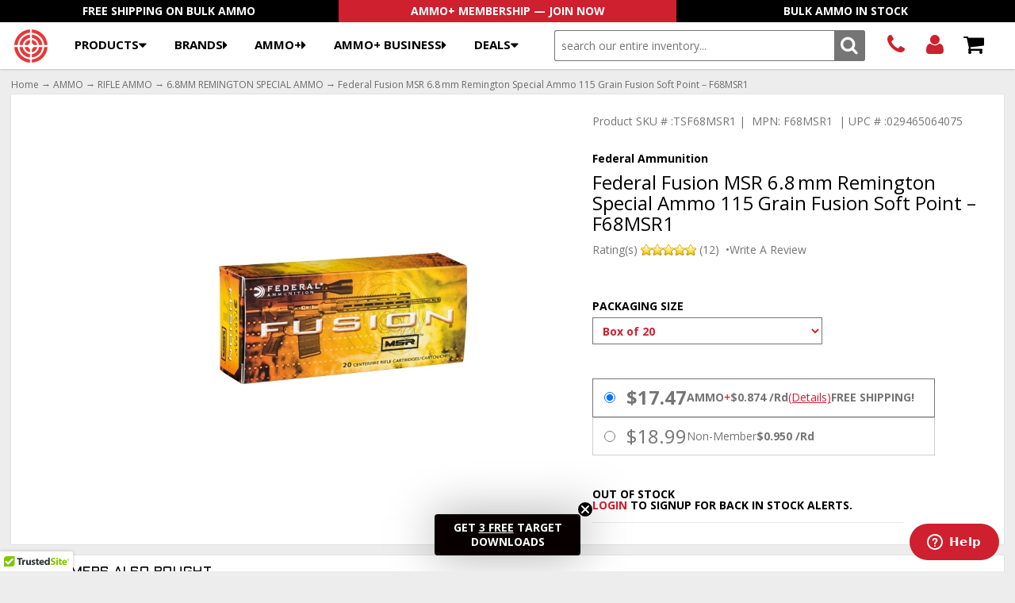

--- FILE ---
content_type: text/html; charset=utf-8
request_url: https://www.targetsportsusa.com/federal-fusion-msr-68mm-remington-special-ammo-115-grain-soft-point-f68msr1-p-4202.aspx
body_size: 87588
content:


<!DOCTYPE html>
<html lang="en"><head id="ctl00_Head1"><meta charset="utf-8" /><meta name="viewport" content="width=device-width,&#32;initial-scale=1" /><title>
	Federal Fusion MSR 6.8 mm Remington Special Ammo 115 Grain Fusion Soft Point – F68MSR1
</title><meta name="description" content="Federal&#32;Fusion&#32;MSR&#32;6.8&amp;#8239;mm&#32;Remington&#32;Special&#32;Ammo&#32;115&#32;Grain&#32;Fusion&#32;Soft&#32;Point&#32;&amp;#8211;&#32;F68MSR1" /><meta name="keywords" content="Federal&#32;Fusion&#32;MSR&#32;6.8&amp;#8239;mm&#32;Remington&#32;Special&#32;Ammo&#32;115&#32;Grain&#32;Fusion&#32;Soft&#32;Point&#32;&amp;#8211;&#32;F68MSR1" /><link rel="preload" href="https://d3gxe0jmvtuxbc.cloudfront.net/images/target-sports-usa-logo-simple.svg" media="(max-width:1299px)" as="image" /><link rel="preload" href="https://d3gxe0jmvtuxbc.cloudfront.net/images/target-sports-usa-logo.svg" media="(min-width:1300px)" as="image" /><link rel="stylesheet" href="/App_Templates/Skin_1/css/csscache?v=639018542360067607" /><link rel="icon" href="https://www.targetsportsusa.com/favicon.png" /> 
	
<script src="https://d3gxe0jmvtuxbc.cloudfront.net/jscripts/jquery-3.7.1.min.js"></script>

<script src="https://d3gxe0jmvtuxbc.cloudfront.net/jscripts/colorbox.min.js" type="text/javascript"></script>
<!--[if lt IE 9]><script src="https://ajax.googleapis.com/ajax/libs/jquery/1.9.1/jquery.min.js"></script><![endif]-->
<script type="text/javascript">
		adnsf$ = jQuery; 		
</script>
	<!-- to avoid conflicts with existing jQuery versions and other javascript frameworks, change this line to adnsf$ = jQuery.noConflict(); -->
			
<!--link rel="stylesheet" href="https://fonts.googleapis.com/css?family=Open+Sans:400,400italic,700|Aldrich">
<link rel="stylesheet" href="https://netdna.bootstrapcdn.com/font-awesome/4.0.3/css/font-awesome.min.css"-->
<!--<link rel="stylesheet" href="https://www.targetsportsusa.com/App_Templates/Skin_1/base.css" /><link rel="stylesheet" href="https://www.targetsportsusa.com/App_Templates/Skin_1/styles.css?v=220720" />-->

<script>(function(w,d,s,l,i){w[l]=w[l]||[];w[l].push({'gtm.start':new Date().getTime(),event:'gtm.js'});var f=d.getElementsByTagName(s)[0],j=d.createElement(s),dl=l!='dataLayer'?'&l='+l:'';j.async=true;j.src='https://www.googletagmanager.com/gtm.js?id='+i+dl;f.parentNode.insertBefore(j,f);})(window,document,'script','dataLayer','GTM-5JGDTNCV');</script><link rel="preconnect" href="https://fonts.gstatic.com" crossorigin="crossorigin"><link rel="preload" href="https://fonts.googleapis.com/css2?family=Aldrich&amp;family=Open+Sans:ital,wght@0,400..800;1,400&amp;display=swap" onload="this.onload=null;this.rel='stylesheet';this.removeAttribute('as')" as="style" fetchpriority="high"><link rel="preload" href="https://netdna.bootstrapcdn.com/font-awesome/4.0.3/css/font-awesome.min.css" onload="this.onload=null;this.rel='stylesheet';this.removeAttribute('as')" as="style" fetchpriority="high"><noscript><link rel="stylesheet" href="https://fonts.googleapis.com/css2?family=Aldrich&amp;family=Open+Sans:ital,wght@0,400..800;1,400&amp;display=swap"><link rel="stylesheet" href="https://netdna.bootstrapcdn.com/font-awesome/4.0.3/css/font-awesome.min.css"></noscript><script type="text/javascript">
!function(s) {
  let o = s.createElement('script'), u = s.getElementsByTagName('script')[0];
  o.src = 'https://cdn.aggle.net/oir/oir.min.js';
  o.async = !0, o.setAttribute('oirtyp', '6311ae17'), o.setAttribute('oirid', '82E5674D');
  u.parentNode.insertBefore(o, u);
}(document);
</script><script type="text/javascript">
!function(e) {
  let t = {  };
  (e._oirtrk = e._oirtrk || []).push(['track', 'on-site', t]);
}(window);
</script><link rel="canonical" href="https://www.targetsportsusa.com/federal-fusion-msr-68mm-remington-special-ammo-115-grain-soft-point-f68msr1-p-4202.aspx">
<meta name="robots" content="index,follow"><meta property="og:url" content="https://www.targetsportsusa.com/federal-fusion-msr-68mm-remington-special-ammo-115-grain-soft-point-f68msr1-p-4202.aspx"><meta property="og:type" content="website"><meta property="og:title" content="Federal Fusion MSR 6.8 mm Remington Special Ammo 115 Grain Fusion Soft Point – F68MSR1"><meta property="og:description" content="|^||^|"><meta property="og:image" content="https://d3gxe0jmvtuxbc.cloudfront.net/images/Product/icon/4202.jpg"><link rel="preload" href="https://netdna.bootstrapcdn.com/font-awesome/4.0.3/fonts/fontawesome-webfont.woff?v=4.0.3" as="font" type="font/woff" fetchpriority="high" crossorigin="" />

<!-- Google Tag Manager moved to script head close -->

<!-- Start of Zendesk Widget script -->
<script id="ze-snippet" src="https://static.zdassets.com/ekr/snippet.js?key=1e78b6d5-2367-4d82-8829-a84f235ee3e9"> </script>
<!-- End of Zendesk Widget script -->

<script type="text/javascript" async src="https://static.klaviyo.com/onsite/js/klaviyo.js?company_id=RTzPLd"></script>

</head><body id="home" class="master">


<!--
PAGE INVOCATION: /federal-fusion-msr-68mm-remington-special-ammo-115-grain-soft-point-f68msr1-p-4202.aspx
PAGE REFERRER: 
STORE LOCALE: en-US
STORE CURRENCY: USD
CUSTOMER ID: 0
AFFILIATE ID: 0
CUSTOMER LOCALE: en-US
CURRENCY SETTING: USD
CACHE MENUS: True
-->


<form method="post" action="showProduct.aspx?SEName=federal-fusion-msr-68mm-remington-special-ammo-115-grain-soft-point-f68msr1&amp;ProductID=4202" id="aspnetForm">
<div class="aspNetHidden">
<input type="hidden" name="__EVENTTARGET" id="__EVENTTARGET" value="" />
<input type="hidden" name="__EVENTARGUMENT" id="__EVENTARGUMENT" value="" />
<input type="hidden" name="__VIEWSTATE" id="__VIEWSTATE" value="/[base64]/[base64]/[base64]/[base64]/[base64]/[base64]/maN7nbWAWBCF3kpPL8=" />
</div>

<script type="text/javascript">
//<![CDATA[
var theForm = document.forms['aspnetForm'];
if (!theForm) {
    theForm = document.aspnetForm;
}
function __doPostBack(eventTarget, eventArgument) {
    if (!theForm.onsubmit || (theForm.onsubmit() != false)) {
        theForm.__EVENTTARGET.value = eventTarget;
        theForm.__EVENTARGUMENT.value = eventArgument;
        theForm.submit();
    }
}
//]]>
</script>


<script src="/WebResource.axd?d=0p6XFTIaeYf2mJ11hMCER68wN_t4PwiXt40hyORawCMSneZzYGBfYkDjZUabbU305wQuVNsYnQqbLl4Ccu76TBpp5is1&amp;t=638901392248157332" type="text/javascript"></script>


<script src="https://d3gxe0jmvtuxbc.cloudfront.net/jscripts/formvalidate.js" type="text/javascript"></script>
<script src="https://d3gxe0jmvtuxbc.cloudfront.net/jscripts/core.js" type="text/javascript"></script>
<script src="/ScriptResource.axd?d=h5togQ6cdW-uu6s1RDN9rYQngSrl4rXI_s6fK0E5lEQGl-bJqHiSIQkjIsVftqQHPvepRDlka8m2mTGt0kK74L66aCqWFpKi2PzFIOqp-ihgZzy6QEZuiXDOeAWYz1HxKbC-Fw2&amp;t=ffffffffda74082d" type="text/javascript"></script>
<script src="/ScriptResource.axd?d=IT2GVUlqdKhiVx1jmJZhZIicWuslQCtOAZHgqRimx--t3vBB2SR4kHGUsBhl8NfTi8cdwtNyft78qdTOCTCQpoTrh4kUx8uk4l5Rm02_edfvWg2ncOVDE46ikhCubBQBd3Nn9w2&amp;t=ffffffffda74082d" type="text/javascript"></script>
<script src="https://d3gxe0jmvtuxbc.cloudfront.net/jscripts/product.js?v=251030" type="text/javascript"></script>
<script src="actionservice.asmx/js" type="text/javascript"></script>
<div class="aspNetHidden">

	<input type="hidden" name="__VIEWSTATEGENERATOR" id="__VIEWSTATEGENERATOR" value="581325B3" />
</div>
    <script type="text/javascript">
//<![CDATA[
Sys.WebForms.PageRequestManager._initialize('ctl00$scrptMgr', 'aspnetForm', [], [], [], 90, 'ctl00');
//]]>
</script>

    <div class="alert">
  <div><!--<p style="color:#ce202e; font-weight:bold; text-align:center;"></p>--></div>
</div>
    
<header class="site">

	<ul class="header-featured">
        	<li><a href="/t-freeshipping.aspx">Free Shipping On Bulk Ammo</a></li>
		<li><a href="/t-ammoplus.aspx">AMMO+ Membership &mdash; Join Now</a></li>
        	<li><a href="/t-bulkammo.aspx">Bulk Ammo In Stock</a></li>
    	</ul>

	<div>
   		<!-- <a href="/">Target Sports USA - Free Shipping On Bulk Ammo &amp; All Firearms</a> --> 
    		<a href="/" class="header-logo"></a>

		<nav class="menu-bar-alt">
    			<button type="button">Products</button>    
    			<ul class="main-menu-alt">
  <li><a href="#" class="">Products</a><div class="submenu" style="">
      <ul>
        <li><a href="/ammo-c-2.aspx">AMMO</a><div class="sub-submenu" style="">
            <ul>
              <li><a class="Category26" href="/handgun-ammo-c-26.aspx">HANDGUN AMMO</a><ul>
                  <li><a class="Category51" href="/9mm-luger-ammo-c-51.aspx">9MM AMMO</a></li>
                  <li><a class="Category50" href="/380-acp-auto-ammo-c-50.aspx">380 ACP AMMO</a></li>
                  <li><a class="Category59" href="/40-sw-ammo-c-59.aspx">40 S&amp;W AMMO</a></li>
                  <li><a class="Category70" href="/45-acp-auto-ammo-c-70.aspx">45 ACP AMMO</a></li>
                  <li><a class="Category60" href="/10mm-auto-ammo-c-60.aspx">10MM AMMO</a></li>
                  <li><a class="Category57" href="/357-magnum-ammo-c-57.aspx">357 MAGNUM AMMO</a></li>
                  <li><a class="Category54" href="/357-sig-ammo-c-54.aspx">357 SIG AMMO</a></li>
                  <li><a class="Category56" href="/38-special-ammo-c-56.aspx">38 SPECIAL AMMO</a></li>
                  <li><a class="Category66" href="/44-remington-magnum-ammo-c-66.aspx">44 REMINGTON MAGNUM AMMO</a></li>
                  <li class="menu-subcategories-all"><a href="/handgun-ammo-c-26.aspx">
                                    ↳ Shop All HANDGUN AMMO</a></li>
                </ul>
              </li>
              <li><a class="Category27" href="/rifle-ammo-c-27.aspx">RIFLE AMMO</a><ul>
                  <li><a class="Category83" href="/223-remington-ammo-c-83.aspx">223 Ammo</a></li>
                  <li><a class="Category2719" href="/556mm-nato-ammo-c-2719.aspx">5.56MM NATO AMMO</a></li>
                  <li><a class="Category705" href="/57x28mm-rifle-ammo-c-705.aspx">5.7x28MM AMMO</a></li>
                  <li><a class="Category2720" href="/762x51mm-nato-ammo-c-2720.aspx">7.62x51MM NATO AMMO</a></li>
                  <li><a class="Category101" href="/308-winchester-ammo-c-101.aspx">308 WINCHESTER AMMO</a></li>
                  <li><a class="Category108" href="/762x39mm-ammo-c-108.aspx">7.62x39MM AMMO</a></li>
                  <li><a class="Category776" href="/65-creedmoor-ammo-c-776.aspx">6.5 CREEDMOOR AMMO</a></li>
                  <li><a class="Category969" href="/300-aac-blackout-ammo-c-969.aspx">300 AAC BLACKOUT AMMO</a></li>
                  <li><a class="Category105" href="/30-06-springfield-ammo-c-105.aspx">30-06 SPRINGFIELD AMMO</a></li>
                  <li class="menu-subcategories-all"><a href="/rifle-ammo-c-27.aspx">
                                    ↳ Shop All RIFLE AMMO</a></li>
                </ul>
              </li>
              <li><a class="Category196" href="/rimfire-ammo-c-196.aspx">RIMFIRE AMMO</a><ul>
                  <li><a class="Category202" href="/22-long-rifle-ammo-c-202.aspx">22 LR AMMO</a></li>
                  <li><a class="Category203" href="/22-wmr-ammo-c-203.aspx">22 WMR AMMO</a></li>
                  <li><a class="Category198" href="/17-hmr-ammo-c-198.aspx">17 HMR AMMO</a></li>
                  <li><a class="Category988" href="/17-wsm-ammo-c-988.aspx">17 WSM AMMO</a></li>
                  <li class="menu-subcategories-all"><a href="/rimfire-ammo-c-196.aspx">
                                    ↳ Shop All RIMFIRE AMMO</a></li>
                </ul>
              </li>
              <li><a class="Category28" href="/shotgun-ammo-c-28.aspx">SHOTGUN AMMO</a><ul>
                  <li><a class="Category750" href="/410-gauge-shotgun-ammo-c-750.aspx">410 GAUGE SHOTGUN AMMO</a></li>
                  <li><a class="Category747" href="/12-gauge-shotgun-ammo-c-747.aspx">12 GAUGE SHOTGUN AMMO</a></li>
                  <li><a class="Category748" href="/16-gauge-shotgun-ammo-c-748.aspx">16 GAUGE SHOTGUN AMMO</a></li>
                  <li><a class="Category749" href="/20-gauge-shotgun-ammo-c-749.aspx">20 GAUGE SHOTGUN AMMO</a></li>
                  <li class="menu-subcategories-all"><a href="/shotgun-ammo-c-28.aspx">
                                    ↳ Shop All SHOTGUN AMMO</a></li>
                </ul>
              </li>
              <li><a class="Category972" href="/combination-ammo-c-972.aspx">COMBINATION AMMO</a><ul>
                  <li><a class="Category2639" href="/40-sw-combo-ammo-c-2639.aspx">40 S&amp;W COMBO AMMO</a></li>
                  <li><a class="Category978" href="/45-acp-auto-combo-ammo-c-978.aspx">45 ACP AUTO COMBO AMMO</a></li>
                  <li><a class="Category973" href="/45-lc-combo-ammo-c-973.aspx">45 LC COMBO AMMO</a></li>
                  <li><a class="Category977" href="/9mm-combo-ammo-c-977.aspx">9MM COMBO AMMO</a></li>
                  <li class="menu-subcategories-all"><a href="/combination-ammo-c-972.aspx">
                                    ↳ Shop All COMBINATION AMMO</a></li>
                </ul>
              </li>
              <li><a class="Category31" href="/blank-ammo-c-31.aspx">BLANK AMMO</a><ul>
                  <li class="menu-subcategories-all"><a href="/blank-ammo-c-31.aspx">
                                    ↳ Shop All BLANK AMMO</a></li>
                </ul>
              </li>
            </ul>
            <ul>
              <li><a href="/ammo-c-2.aspx">Shop All AMMO</a></li>
              <li><a href="/e-brands.aspx">Shop By Brand</a></li>
              <li><a href="/t-bulkammo.aspx">Shop Bulk Ammo</a></li>
            </ul>
            <div><a href="/ammo-c-2.aspx"><picture><source srcset="https://d3gxe0jmvtuxbc.cloudfront.net/images/MenuImages/ammo-280.jpg" media="(min-width:1330px)"></source><img loading="lazy" src="data:image/svg+xml,%3Csvg%20xmlns='http://www.w3.org/2000/svg'%20viewBox='0%200%20280%20280'%3E%3C/svg%3E" width="280" height="280" alt="AMMO"></picture></a></div>
          </div>
        </li>
        <li><a href="/ammo-cans-c-2818.aspx">AMMO CANS</a><div class="sub-submenu" style="">
            <ul>
              <li><a href="/ammo-cans-c-2818.aspx">Shop All AMMO CANS</a></li>
            </ul>
            <div><a href="/ammo-cans-c-2818.aspx"><picture><source srcset="https://d3gxe0jmvtuxbc.cloudfront.net/images/MenuImages/ammo-cans-280.jpg" media="(min-width:1330px)"></source><img loading="lazy" src="data:image/svg+xml,%3Csvg%20xmlns='http://www.w3.org/2000/svg'%20viewBox='0%200%20280%20280'%3E%3C/svg%3E" width="280" height="280" alt="AMMO CANS"></picture></a></div>
          </div>
        </li>
        <li><a href="/restock-alert-c-2797.aspx">Restock</a><div class="sub-submenu" style="">
            <ul>
              <li><a href="/restock-alert-c-2797.aspx">Shop All Restock</a></li>
            </ul>
            <div><a href="/restock-alert-c-2797.aspx"><picture><source srcset="https://d3gxe0jmvtuxbc.cloudfront.net/images/MenuImages/restock-alert-280.jpg" media="(min-width:1330px)"></source><img loading="lazy" src="data:image/svg+xml,%3Csvg%20xmlns='http://www.w3.org/2000/svg'%20viewBox='0%200%20280%20280'%3E%3C/svg%3E" width="280" height="280" alt="Restock"></picture></a></div>
          </div>
        </li>
        <li><a href="/reloading-components-c-2787.aspx">RELOADING</a><div class="sub-submenu" style="">
            <ul>
              <li><a class="Category2846" href="/muzzleloading-c-2846.aspx">MUZZLELOADING</a></li>
              <li><a class="Category2806" href="/in-stock-primers-for-sale-c-2806.aspx">PRIMERS</a></li>
              <li><a class="Category2832" href="/shotshell-hulls-c-2832.aspx">SHOTSHELL HULLS</a></li>
              <li><a class="Category2853" href="/wads-c-2853.aspx">WADS</a></li>
            </ul>
            <ul>
              <li><a href="/reloading-components-c-2787.aspx">Shop All RELOADING</a></li>
            </ul>
            <div><a href="/reloading-components-c-2787.aspx"><picture><source srcset="https://d3gxe0jmvtuxbc.cloudfront.net/images/MenuImages/reloading-components-280.jpg" media="(min-width:1330px)"></source><img loading="lazy" src="data:image/svg+xml,%3Csvg%20xmlns='http://www.w3.org/2000/svg'%20viewBox='0%200%20280%20280'%3E%3C/svg%3E" width="280" height="280" alt="RELOADING"></picture></a></div>
          </div>
        </li>
        <li><a href="/tactical-gear-c-2781.aspx">TACTICAL GEAR</a><div class="sub-submenu" style="">
            <ul>
              <li><a class="Category2752" href="/gun-cases-c-2752.aspx">GUN CASES</a></li>
              <li><a class="Category2786" href="/hydration-pack-c-2786.aspx">HYDRATION PACK</a></li>
              <li><a class="Category2821" href="/speakers-c-2821.aspx">SPEAKERS</a></li>
              <li><a class="Category2782" href="/pouches-c-2782.aspx">POUCHES</a></li>
              <li><a class="Category2783" href="/backpacks-c-2783.aspx">BACKPACKS</a></li>
              <li><a class="Category2784" href="/gun-belts-c-2784.aspx">GUN BELTS</a></li>
              <li><a class="Category2753" href="/body-armor-c-2753.aspx">BODY ARMOR</a></li>
              <li><a class="Category2796" href="/stun-gun-c-2796.aspx">STUN GUN</a></li>
              <li><a class="Category2119" href="/flashlights-c-2119.aspx">FLASHLIGHTS</a></li>
              <li><a class="Category2794" href="/pepper-spray-c-2794.aspx">PEPPER SPRAY</a></li>
              <li><a class="Category2819" href="/coolers-c-2819.aspx">COOLERS</a></li>
              <li><a class="Category2823" href="/belt-accessories-c-2823.aspx">BELT ACCESSORIES</a></li>
              <li><a class="Category2828" href="/slides-c-2828.aspx">SLIDES</a></li>
            </ul>
            <ul>
              <li><a href="/tactical-gear-c-2781.aspx">Shop All TACTICAL GEAR</a></li>
            </ul>
            <div><a href="/tactical-gear-c-2781.aspx"><picture><source srcset="https://d3gxe0jmvtuxbc.cloudfront.net/images/MenuImages/tactical-gear-280.jpg" media="(min-width:1330px)"></source><img loading="lazy" src="data:image/svg+xml,%3Csvg%20xmlns='http://www.w3.org/2000/svg'%20viewBox='0%200%20280%20280'%3E%3C/svg%3E" width="280" height="280" alt="TACTICAL GEAR"></picture></a></div>
          </div>
        </li>
        <li><a href="/knives-c-2729.aspx">KNIVES</a><div class="sub-submenu" style="">
            <ul>
              <li><a class="Category2800" href="/manual-opening-c-2800.aspx">Manual Opening</a><ul>
                  <li class="menu-subcategories-all"><a href="/manual-opening-c-2800.aspx">
                                    ↳ Shop All Manual Opening</a></li>
                </ul>
              </li>
              <li><a class="Category2801" href="/assisted-opening-c-2801.aspx">Assisted Opening</a><ul>
                  <li class="menu-subcategories-all"><a href="/assisted-opening-c-2801.aspx">
                                    ↳ Shop All Assisted Opening</a></li>
                </ul>
              </li>
              <li><a class="Category2802" href="/automatic-opening-c-2802.aspx">Automatic Opening</a><ul>
                  <li class="menu-subcategories-all"><a href="/automatic-opening-c-2802.aspx">
                                    ↳ Shop All Automatic Opening</a></li>
                </ul>
              </li>
              <li><a class="Category2804" href="/fixed-blade-c-2804.aspx">Fixed Blade</a><ul>
                  <li class="menu-subcategories-all"><a href="/fixed-blade-c-2804.aspx">
                                    ↳ Shop All Fixed Blade</a></li>
                </ul>
              </li>
              <li><a class="Category2805" href="/rescue-knife-c-2805.aspx">Rescue Knife</a><ul>
                  <li class="menu-subcategories-all"><a href="/rescue-knife-c-2805.aspx">
                                    ↳ Shop All Rescue Knife</a></li>
                </ul>
              </li>
            </ul>
            <ul>
              <li><a href="/knives-c-2729.aspx">Shop All KNIVES</a></li>
            </ul>
            <div><a href="/knives-c-2729.aspx"><picture><source srcset="https://d3gxe0jmvtuxbc.cloudfront.net/images/MenuImages/knives-280.jpg" media="(min-width:1330px)"></source><img loading="lazy" src="data:image/svg+xml,%3Csvg%20xmlns='http://www.w3.org/2000/svg'%20viewBox='0%200%20280%20280'%3E%3C/svg%3E" width="280" height="280" alt="KNIVES"></picture></a></div>
          </div>
        </li>
        <li><a href="/target-sports-gear-c-2749.aspx">TARGET SPORTS GEAR</a><div class="sub-submenu" style="">
            <ul>
              <li><a class="Category2750" href="/target-sports-ammo-c-2750.aspx">TARGET SPORTS AMMO</a></li>
              <li><a class="Category2751" href="/target-sports-gear-c-2751.aspx">TARGET SPORTS GEAR</a></li>
            </ul>
            <ul>
              <li><a href="/target-sports-gear-c-2749.aspx">Shop All TARGET SPORTS GEAR</a></li>
            </ul>
            <div><a href="/target-sports-gear-c-2749.aspx"><picture><source srcset="https://d3gxe0jmvtuxbc.cloudfront.net/images/MenuImages/target-sports-gear-280.jpg" media="(min-width:1330px)"></source><img loading="lazy" src="data:image/svg+xml,%3Csvg%20xmlns='http://www.w3.org/2000/svg'%20viewBox='0%200%20280%20280'%3E%3C/svg%3E" width="280" height="280" alt="TARGET SPORTS GEAR"></picture></a></div>
          </div>
        </li>
        <li><a href="/firearms-c-993.aspx">FIREARMS</a><div class="sub-submenu" style="">
            <ul>
              <li><a class="Category994" href="/handguns-c-994.aspx">HANDGUNS</a><ul>
                  <li><a class="Category2252" href="/semi-automatic-handguns-c-2252.aspx">PISTOLS</a></li>
                  <li><a class="Category2253" href="/revolvers-c-2253.aspx">REVOLVERS</a></li>
                  <li><a class="Category2763" href="/rimfire-handguns-c-2763.aspx">RIMFIRE HANDGUNS</a></li>
                  <li><a class="Category998" href="/used-gunspolice-trade-c-998.aspx">USED/POLICE TRADE-IN</a></li>
                  <li class="menu-subcategories-all"><a href="/handguns-c-994.aspx">
                                    ↳ Shop All HANDGUNS</a></li>
                </ul>
              </li>
              <li><a class="Category2310" href="/rifles-c-2310.aspx">RIFLES</a><ul>
                  <li><a class="Category2313" href="/bolt-action-rifles-c-2313.aspx">BOLT ACTION RIFLES</a></li>
                  <li><a class="Category2346" href="/pistol-caliber-carbine-rifles-c-2346.aspx">PISTOL CALIBER CARBINE RIFLES</a></li>
                  <li><a class="Category2321" href="/rimfire-rifles-c-2321.aspx">RIMFIRE RIFLES</a></li>
                  <li><a class="Category2312" href="/semi-auto-rifles-c-2312.aspx">SEMI-AUTO RIFLES</a></li>
                  <li class="menu-subcategories-all"><a href="/rifles-c-2310.aspx">
                                    ↳ Shop All RIFLES</a></li>
                </ul>
              </li>
              <li><a class="Category996" href="/shotguns-c-996.aspx">SHOTGUNS</a><ul>
                  <li><a class="Category2318" href="/over-under-shotguns-c-2318.aspx">OVER / UNDER SHOTGUNS</a></li>
                  <li><a class="Category2329" href="/pump-action-shotguns-c-2329.aspx">PUMP ACTION SHOTGUNS</a></li>
                  <li><a class="Category2626" href="/semi-auto-shotguns-c-2626.aspx">SEMI-AUTO SHOTGUNS</a></li>
                  <li><a class="Category2336" href="/single-shot-shotguns-c-2336.aspx">SINGLE SHOT SHOTGUNS</a></li>
                  <li class="menu-subcategories-all"><a href="/shotguns-c-996.aspx">
                                    ↳ Shop All SHOTGUNS</a></li>
                </ul>
              </li>
            </ul>
            <ul>
              <li><a href="/firearms-c-993.aspx">Shop All FIREARMS</a></li>
            </ul>
            <div><a href="/firearms-c-993.aspx"><picture><source srcset="https://d3gxe0jmvtuxbc.cloudfront.net/images/MenuImages/firearms-280.jpg" media="(min-width:1330px)"></source><img loading="lazy" src="data:image/svg+xml,%3Csvg%20xmlns='http://www.w3.org/2000/svg'%20viewBox='0%200%20280%20280'%3E%3C/svg%3E" width="280" height="280" alt="FIREARMS"></picture></a></div>
          </div>
        </li>
        <li><a href="/shooting-gear-c-921.aspx">SHOOTING</a><div class="sub-submenu" style="">
            <ul>
              <li><a class="Category2724" href="/gun-holsters-for-sale-c-2724.aspx">HOLSTERS</a><ul>
                  <li><a class="Category2764" href="/concealment-holsters-c-2764.aspx">CONCEALMENT HOLSTERS</a></li>
                  <li><a class="Category2765" href="/duty-holsters-c-2765.aspx">DUTY HOLSTERS</a></li>
                  <li><a class="Category2767" href="/holster-accessories-c-2767.aspx">HOLSTER ACCESSORIES</a></li>
                  <li><a class="Category2766" href="/tactical-holsters-c-2766.aspx">TACTICAL HOLSTERS</a></li>
                  <li class="menu-subcategories-all"><a href="/gun-holsters-for-sale-c-2724.aspx">
                                    ↳ Shop All HOLSTERS</a></li>
                </ul>
              </li>
              <li><a class="Category1100" href="/targets-c-1100.aspx">TARGETS</a><ul>
                  <li><a class="Category2423" href="/paper-targets-c-2423.aspx">PAPER TARGETS</a></li>
                  <li><a class="Category2771" href="/reactive-targets-c-2771.aspx">REACTIVE TARGETS</a></li>
                  <li><a class="Category2769" href="/silhouette-targets-c-2769.aspx">SILHOUETTE TARGETS</a></li>
                  <li><a class="Category2770" href="/training-target-c-2770.aspx">TRAINING TARGET</a></li>
                  <li class="menu-subcategories-all"><a href="/targets-c-1100.aspx">
                                    ↳ Shop All TARGETS</a></li>
                </ul>
              </li>
              <li><a class="Category1101" href="/gun-parts-accessories-c-1101.aspx">GUN PARTS</a><ul>
                  <li><a class="Category2867" href="/bipods-c-2867.aspx">BIPODS</a></li>
                  <li><a class="Category2776" href="/handgun-parts-c-2776.aspx">HANDGUN PARTS</a></li>
                  <li><a class="Category2777" href="/rifle-parts-c-2777.aspx">RIFLE PARTS</a></li>
                  <li><a class="Category2780" href="/shotgun-parts-c-2780.aspx">SHOTGUN PARTS</a></li>
                  <li class="menu-subcategories-all"><a href="/gun-parts-accessories-c-1101.aspx">
                                    ↳ Shop All GUN PARTS</a></li>
                </ul>
              </li>
              <li><a class="Category206" href="/optics-c-206.aspx">OPTICS &amp; SCOPES</a><ul>
                  <li><a class="Category2366" href="/binoculars-for-sale-c-2366.aspx">BINOCULARS</a></li>
                  <li><a class="Category17" href="/scopes-c-17.aspx">SCOPES</a></li>
                  <li><a class="Category2726" href="/sights-c-2726.aspx">SIGHTS</a></li>
                  <li><a class="Category533" href="/night-vision-c-533.aspx">NIGHT VISION</a></li>
                  <li class="menu-subcategories-all"><a href="/optics-c-206.aspx">
                                    ↳ Shop All OPTICS &amp; SCOPES</a></li>
                </ul>
              </li>
              <li><a class="Category2731" href="/weapon-lights-c-2731.aspx">WEAPON LIGHTS</a><ul>
                  <li class="menu-subcategories-all"><a href="/weapon-lights-c-2731.aspx">
                                    ↳ Shop All WEAPON LIGHTS</a></li>
                </ul>
              </li>
              <li><a class="Category922" href="/gun-cleaning-c-922.aspx">GUN CLEANING</a><ul>
                  <li class="menu-subcategories-all"><a href="/gun-cleaning-c-922.aspx">
                                    ↳ Shop All GUN CLEANING</a></li>
                </ul>
              </li>
              <li><a class="Category1062" href="/hearing-protection-c-1062.aspx">HEARING &amp; EYE PROTECTION</a><ul>
                  <li class="menu-subcategories-all"><a href="/hearing-protection-c-1062.aspx">
                                    ↳ Shop All HEARING &amp; EYE PROTECTION</a></li>
                </ul>
              </li>
              <li><a class="Category2443" href="/safes-safe-accessories-c-2443.aspx">SAFES</a><ul>
                  <li class="menu-subcategories-all"><a href="/safes-safe-accessories-c-2443.aspx">
                                    ↳ Shop All SAFES</a></li>
                </ul>
              </li>
            </ul>
            <ul>
              <li><a href="/shooting-gear-c-921.aspx">Shop All SHOOTING</a></li>
            </ul>
            <div><a href="/shooting-gear-c-921.aspx"><picture><source srcset="https://d3gxe0jmvtuxbc.cloudfront.net/images/MenuImages/shooting-gear-280.jpg" media="(min-width:1330px)"></source><img loading="lazy" src="data:image/svg+xml,%3Csvg%20xmlns='http://www.w3.org/2000/svg'%20viewBox='0%200%20280%20280'%3E%3C/svg%3E" width="280" height="280" alt="SHOOTING"></picture></a></div>
          </div>
        </li>
        <li><a href="/clothing-c-1039.aspx">CLOTHING</a><div class="sub-submenu" style="">
            <ul>
              <li><a class="Category2099" href="/tactical-clothing-c-2099.aspx">T-SHIRTS &amp; POLOS</a></li>
              <li><a class="Category2098" href="/shorts-pants-c-2098.aspx">PANTS &amp; SHORTS</a></li>
              <li><a class="Category2695" href="/outerwear-c-2695.aspx">OUTERWEAR</a></li>
              <li><a class="Category1041" href="/hats-c-1041.aspx">HATS</a></li>
              <li><a class="Category2785" href="/footwear-c-2785.aspx">FOOTWEAR</a></li>
              <li><a class="Category1040" href="/gloves-c-1040.aspx">GLOVES</a></li>
            </ul>
            <ul>
              <li><a href="/clothing-c-1039.aspx">Shop All CLOTHING</a></li>
            </ul>
            <div><a href="/clothing-c-1039.aspx"><picture><source srcset="https://d3gxe0jmvtuxbc.cloudfront.net/images/MenuImages/clothing-280.jpg" media="(min-width:1330px)"></source><img loading="lazy" src="data:image/svg+xml,%3Csvg%20xmlns='http://www.w3.org/2000/svg'%20viewBox='0%200%20280%20280'%3E%3C/svg%3E" width="280" height="280" alt="CLOTHING"></picture></a></div>
          </div>
        </li>
        <li><a href="/gun-magazines-for-sale-c-2722.aspx">MAGAZINES</a><div class="sub-submenu" style="">
            <ul>
              <li><a class="Category2774" href="/bulk-pack-magazines-c-2774.aspx">BULK PACK MAGAZINES</a></li>
              <li><a class="Category2775" href="/drum-magazines-c-2775.aspx">DRUM MAGAZINES</a></li>
              <li><a class="Category2772" href="/handgun-magazines-c-2772.aspx">HANDGUN MAGAZINES</a></li>
              <li><a class="Category2773" href="/rifle-magazines-c-2773.aspx">RIFLE MAGAZINES</a></li>
            </ul>
            <ul>
              <li><a href="/gun-magazines-for-sale-c-2722.aspx">Shop All MAGAZINES</a></li>
            </ul>
            <div><a href="/gun-magazines-for-sale-c-2722.aspx"><picture><source srcset="https://d3gxe0jmvtuxbc.cloudfront.net/images/MenuImages/gun-magazines-for-sale-280.jpg" media="(min-width:1330px)"></source><img loading="lazy" src="data:image/svg+xml,%3Csvg%20xmlns='http://www.w3.org/2000/svg'%20viewBox='0%200%20280%20280'%3E%3C/svg%3E" width="280" height="280" alt="MAGAZINES"></picture></a></div>
          </div>
        </li>
        <li><a href="/gift-cards-c-960.aspx">GIFT CARDS</a><div class="sub-submenu" style="">
            <ul>
              <li><a href="/gift-cards-c-960.aspx">Shop All GIFT CARDS</a></li>
            </ul>
            <div><a href="/gift-cards-c-960.aspx"><picture><source srcset="https://d3gxe0jmvtuxbc.cloudfront.net/images/MenuImages/gift-cards-280.jpg" media="(min-width:1330px)"></source><img loading="lazy" src="data:image/svg+xml,%3Csvg%20xmlns='http://www.w3.org/2000/svg'%20viewBox='0%200%20280%20280'%3E%3C/svg%3E" width="280" height="280" alt="GIFT CARDS"></picture></a></div>
          </div>
        </li>
      </ul>
    </div>
  </li>
  <li><a href="/e-brands.aspx">Brands</a></li>
  <li><a href="/t-ammoplus.aspx">AMMO+</a></li>
  <li><a href="/t-ammoplusbusiness.aspx">AMMO+ BUSINESS</a></li>
  <li><a href="specials-ammo-deals-c-193.aspx">Deals</a><div class="submenu"><section><h2>Ongoing special deals</h2>
        <ul><li>
<a href="https://www.targetsportsusa.com/restock-s-22.aspx">
<span>
<img src="https://d3gxe0jmvtuxbc.cloudfront.net/images/Category/icon/2797.jpg" alt="Restock" loading="lazy" />
</span>
<span>
Restock
</span>
</a>
</li>

<li>
<a href="556-holster-promotion-s-21.aspx?trafficsource=556HolsterPromotion">
<span>
<img src="https://d3gxe0jmvtuxbc.cloudfront.net/images/Category/icon/2797.jpg" alt="AMMO+ Holster Promotion" loading="lazy" />
</span>
<span>
AMMO+ Holster Promotion
</span>
</a>
</li>

<li>
<a href="ammo-day-tactical-gear-s-37.aspx">
<span>
<img src="https://d3gxe0jmvtuxbc.cloudfront.net/images/Category/icon/2797.jpg" alt="Tactical Gear Closeout" loading="lazy" />
</span>
<span>
Tactical Gear Closeout
</span>
</a>
</li></ul></section></div>
  </li>
</ul>
		</nav>

		<div class="header-search">
			<label for="header-search-input">Search</label>
			<input autocomplete="off" id="header-search-input" type="search" onkeydown="if (event.keyCode == 13) {window.location.href='csearch.aspx?CategoryID=0&ManufacturerID=0&SectionID=0&PriceRange=0&SortBy=6&PageSize=12&AndOr=AND&DisplayMode=Grid&Condition=-1&Search='+this.value; return false;}" placeholder="search our entire inventory..."/>
			<button type="button" onclick="window.location.href='csearch.aspx?CategoryID=0&ManufacturerID=0&SectionID=0&PriceRange=0&SortBy=6&PageSize=12&AndOr=AND&DisplayMode=Grid&Condition=-1&Search='+document.getElementById('header-search-input').value;">Search</button>
    		</div>
    
    		<!-- <a rel="shadowbox;height=400;width=500;" href="popup.aspx?Topic=freeshipping2"></a>  -->

		<div class="header-cart">
	    		<!--a href="tel:1-860-426-9886" rel="noreferrer nofollow">1-860-426-9886</a-->		
			<ul>
				<li class="phone">
                    			<a href="tel:860-426-9886" title="(860) 426-9886">(860) 426-9886</a>
                		</li>
				
				<li class="account"><a href="/signin.aspx" title="Log In/Sign Up">Login/Signup</a><div>
    <div class="header-login"><a href="signinviaemail.aspx"><button type="button">Login via Email</button></a><a href="signin.aspx"><button type="button">Login via Password</button></a><a href="signinSMS.aspx"><button type="button">Login Via Text Message</button></a><a href="registration.aspx">Need an Account? Click here.</a></div>
  </div>
</li>
				
				<li id="ctl00_liminicart">
			    	<a href="shoppingcart.aspx" title="Shopping Cart -  Items">
          				Shopping Cart -
						<span></span> Items
				</a><div>
  <div class="header-minicart">
    <ul></ul><a href="shoppingcart.aspx">Shopping Cart</a><a href="shoppingcart.aspx">Checkout</a></div>
</div>
				</li>
				
			</ul>
		</div>
	</div>
</header>




<main>

    <!-- CONTENTS START -->
    
    <div id="ctl00_PageContent_pnlContent">
	      
        <!-- XmlPackage: product.variantsingridv3radiobuttons.xml.config -->
<span class="breadcrumb"></span><div itemscope="" itemtype="http://schema.org/Product">
  <div id="product" class="product common product-variant-01">
    <div class="productspec">
      <div class="product-numbers">

                  Product SKU # :TSF68MSR1 | 
                  
                  MPN: F68MSR1

                   | UPC # :029465064075</div>
      <h2><a href="/federal-ammunition-m-38.aspx"><b itemprop="Manufacturer">Federal Ammunition</b> 
                  </a></h2>
      <h1 itemprop="name">Federal Fusion MSR 6.8 mm Remington Special Ammo 115 Grain Fusion Soft Point – F68MSR1</h1>
      <div class="product-rating"><div class="CompunixCategoryProductRating" itemprop="aggregateRating" itemscope="" itemtype="http://schema.org/AggregateRating">Rating(s) <a href="#reviews"><img alt="star" src="https://d3gxe0jmvtuxbc.cloudfront.net/images/reviewstarsmall.png"><img alt="star" src="https://d3gxe0jmvtuxbc.cloudfront.net/images/reviewstarsmall.png"><img alt="star" src="https://d3gxe0jmvtuxbc.cloudfront.net/images/reviewstarsmall.png"><img alt="star" src="https://d3gxe0jmvtuxbc.cloudfront.net/images/reviewstarsmall.png"><img alt="star" src="https://d3gxe0jmvtuxbc.cloudfront.net/images/reviewstarsmall.png"><span style="display:none;" itemprop="ratingValue">5</span><span style="display:none;" itemprop="bestRating">5</span></a> (12)<span style="display:none;" itemprop="reviewCount">12</span>
						 
                        <a href="#reviews">View all Ratings</a></div>
                    •
                    <a href="#reviews">Write A Review</a></div>
    </div>
    <div class="product-images"> <img fetchpriority="high" class="actionelement" width="800" height="800" itemprop="image"  src="https://d3gxe0jmvtuxbc.cloudfront.net/images/Product/optimizedimages/4202/6.8MM_REMINGTON_SPECIAL_AMMO%2C_Soft_Point%2C_115_Grain-4202.jpg" alt="Federal Fusion MSR 6.8 mm Remington Special Ammo 115 Grain Fusion Soft Point – F68MSR1" id="ProductPic4202" name="ProductPic4202" border="0" /><div class="productAlternateImages"></div>
    </div>
    <div class="product-info">
      <div class="product-options"><label class="qBoxLabel" for="product-select-1">Packaging Size </label><div class="select-container"><select class="varSelector" id="product-select-1"><option value="0" disabled>Packaging Size - Choose an Option</option>
            <option value="6690">Box of 20</option>
            <option value="6691">Case of 200 (10 Boxes of 20)</option></select></div><script>
                  //$('.varSelector :nth-child(1)').prop('selected', true);
                  
                  //RUN ON LOAD
                  $(document).ready(function() {
                    $('.varSelector :nth-child(1)').prop('selected', true);
	                  document.getElementById("product-select-1").selectedIndex = "1";
	                  $('select.varSelector').trigger('change');

	                  $('.product-price-options input:radio[id^=product-price-options-member_]').attr('checked',true); 
	                  $('.product-price-options input:radio[id^=product-price-options-non-member_]').attr('checked',false); 

	                  //RUN ONLY for non members
                    
			                if ($("#ammo-plus-checkbox").length > 0) {
	                      document.getElementById('ammo-plus-checkbox').checked = true; 
			                } 
                    
                  });
                </script></div>
      <div class="product-price"><vprice class="vprice_6690" itemprop="offers" style="display:inline" itemscope="" itemtype="http://schema.org/Offer"><span style="display: none;" itemprop="priceCurrency">USD</span><span style="display: none;" itemprop="seller">TargetSportsUSA</span><link style="display: none;" itemprop="availability" href="http://schema.org/SoldOut"><span style="display: none;" itemprop="price">18.99</span><fieldset class="product-price-options">
            <legend>Pricing Options</legend>
            <div><input type="radio" id="product-price-options-member_6690" name="product-price-options_6690"><label for="product-price-options-member_6690" onclick="$('input:radio#product-price-options-non-member_6690').attr('checked',false); $('input:radio#product-price-options-member_6690').attr('checked',true); document.getElementById('ammo-plus-checkbox').checked = true;"><b>$17.47</b><span>
                                                    AMMO<i>+</i></span><input id="ammo-plus-checkbox" style="visibility: hidden;" class="ammo-plus-checkbox" type="checkbox" autocomplete="off"><b>
                                                      $0.874 /Rd
                                                    </b><a href="/x-compunix.memberships.details.aspx" class="cboxElement">(Details)</a><span>Free Shipping!</span></label></div>
            <div><input type="radio" id="product-price-options-non-member_6690" name="product-price-options_6690"><label for="product-price-options-non-member_6690" onclick="$('input:radio#product-price-options-member_6690').attr('checked',false); $('input:radio#product-price-options-non-member_6690').attr('checked',true); document.getElementById('ammo-plus-checkbox').checked = false; "><script>
                                                $("#product-price-options-non-member_6690").prop("checked", true);
                                              </script><b>$18.99</b><span>Non-Member</span><b>
                                                  $0.950 /Rd
                                                </b></label></div>
          </fieldset></vprice><vprice class="vprice_6691" itemprop="offers" style="display:inline" itemscope="" itemtype="http://schema.org/Offer"><span style="display: none;" itemprop="priceCurrency">USD</span><span style="display: none;" itemprop="seller">TargetSportsUSA</span><link style="display: none;" itemprop="availability" href="http://schema.org/SoldOut"><span style="display: none;" itemprop="price">189.90</span><fieldset class="product-price-options">
            <legend>Pricing Options</legend>
            <div><input type="radio" id="product-price-options-member_6691" name="product-price-options_6691"><label for="product-price-options-member_6691" onclick="$('input:radio#product-price-options-non-member_6691').attr('checked',false); $('input:radio#product-price-options-member_6691').attr('checked',true); document.getElementById('ammo-plus-checkbox').checked = true;"><b>$174.71</b><span>
                                                    AMMO<i>+</i></span><input id="ammo-plus-checkbox" style="visibility: hidden;" class="ammo-plus-checkbox" type="checkbox" autocomplete="off"><a href="/x-compunix.memberships.details.aspx" class="cboxElement">(Details)</a><span>Free Shipping!</span></label></div>
            <div><input type="radio" id="product-price-options-non-member_6691" name="product-price-options_6691"><label for="product-price-options-non-member_6691" onclick="$('input:radio#product-price-options-member_6691').attr('checked',false); $('input:radio#product-price-options-non-member_6691').attr('checked',true); document.getElementById('ammo-plus-checkbox').checked = false; "><script>
                                                $("#product-price-options-non-member_6691").prop("checked", true);
                                              </script><b>$189.90</b><span>Non-Member</span><span>Free Shipping!</span></label></div>
          </fieldset></vprice></div><vinv class="vinv_6690"><div class="product-stock">
          <div class="stock-info">out of stock
                            </div><script type="text/javascript">

  

                              $( document ).ready(function() {

                              $('#AddToCartForm_4202_6690').hide();

                              

                              });
                            </script><div id="outStockEmailRegistered"><a href="signin.aspx">login</a> to signup for Back in Stock alerts.
                                    </div>
        </div><script>
                 
              
                        $( document ).ready(function() {
                        
                        $('<button type="button">Decrease</button>').insertBefore("#Quantity_4202_6690");

                        $('<button type="button">Increase</button>').insertAfter("#Quantity_4202_6690");

                        var WishlistLink = 'AddToWishButton_4202_6690';
                        if (document.getElementById(WishlistLink) != null)
                        {
                        document.getElementById(WishlistLink).style.display = "none";
                        }
                        });



                      </script></vinv><vinv class="vinv_6691"><div class="product-stock">
          <div class="stock-info">out of stock
                            </div><script type="text/javascript">

  

                              $( document ).ready(function() {

                              $('#AddToCartForm_4202_6691').hide();

                              

                              });
                            </script><div id="outStockEmailRegistered"><a href="signin.aspx">login</a> to signup for Back in Stock alerts.
                                    </div>
        </div><script>
                 
              
                        $( document ).ready(function() {
                        
                        $('<button type="button">Decrease</button>').insertBefore("#Quantity_4202_6691");

                        $('<button type="button">Increase</button>').insertAfter("#Quantity_4202_6691");

                        var WishlistLink = 'AddToWishButton_4202_6691';
                        if (document.getElementById(WishlistLink) != null)
                        {
                        document.getElementById(WishlistLink).style.display = "none";
                        }
                        });



                      </script></vinv><script>
                    $(document).ready(function() {

                    $('.product-price-options a').colorbox({width:'100%', maxWidth:'400px', opacity: ".6"});

                    $('.add-to-cart-quantity button:first-of-type').on('click',function(){
                    var $qty=$(this).next('input[type="text"]');
                    var currentVal = parseInt($qty.val());
                    if (!isNaN(currentVal)) {
                    $qty.val(currentVal - 1);
                    }
                    });

                    $('.add-to-cart-quantity button:last-of-type').on('click',function(){
                    var $qty=$(this).prev('input[type="text"]');
                    var currentVal = parseInt($qty.val());
                    if (!isNaN(currentVal)) {
                    $qty.val(currentVal + 1);
                    }
                    });
                    });
                  </script><script>
                   function openPopOverlay(id)
                              {
                              document.getElementById(id).style.display = "block";
                              document.getElementById(id).style.backgroundColor = "white";
                              document.getElementById(id).style.position = "absolute";
                              document.getElementById(id).style.textAlign = "center";
                              }

                              function closePopOverlay(id)
                              {
                              document.getElementById(id).style.display = "none";
                              document.getElementById('outStockEmailRegistered').style.display = "block";
                              }

                              function submitEmail(productid,variantid)
                              {
                              var suffix = productid+'_'+variantid;
                              var email = $('#EmailNotificationBox_'+suffix).val();

                              if(email.length > 5)
                              {
                              var emailDiv = 'EmailBox_' + suffix;
                              var url = 'AjaxEmailNotification.aspx';

                              $.ajax({
                              type: "GET",
                              url: url,
                              data: 'Email='+email+'&ProductID='+productid+'&VariantID='+variantid
                              }).done(function() {
                              closePopOverlay(emailDiv);
                              });
                              }
                              else
                              {
                              alert('Please enter your email address.');
                              }
                              }
                              function submitRegistred(productid,variantid,type)
                              {
                              var suffix = productid+'_'+variantid;
                              var emailDiv = 'EmailBox_' + suffix;
                              var url = 'AjaxEmailNotification.aspx';
                              $.ajax({
                              type: "GET",
                              url: url,
                              data: 'Type='+type+'&ProductID='+productid+'&VariantID='+variantid
                              }).done(function() {
                              closePopOverlay(emailDiv);
                              });

                              }                         
                </script><script>
                    $('.varSelector')
                    .change(function() {
                    $('vinv').hide();
                    $('vprice').hide();
                    $('.varSelector option:selected').each(function() {
                    $('.vprice_'+$(this).val()).show();
                    $('.vinv_'+$(this).val()).show();
                    $('#AddToCartButton_4202_'+$(this).val()).show();                    
                    });
                    })

                    $('.varSelector').trigger("change");
                  </script><script>
                    $('.variantsize')
                    .change(function() {
                    $('vinv').hide();
                    $('vprice').hide();
                    $('.variantsize:checked').each(function() {
                    var productid=4202;
                    var variantid;                    
                    var variantstr = $(this).val(); 
                    var fields = variantstr.split(',');
                    var fields2;   
                    var colorid = $('input.variantcolor[name=variantcolor]:checked').attr('id');     
                    
                     
                     $('.variantcolor').each(function () {   
                     if(this.className == 'variantcolor')
                     {
                        this.disabled = true;
                        var i;
                         for (i = 0; i < fields.length; i++) 
                         {  
                             fields2 = fields[i].split('_');                                
                              if (fields2[0] == colorid )
                                 variantid = fields2[2];
                              if (this.id == fields2[0])
                                  this.disabled = false;                                
                         } 
                         }
                           
                      });
                      
                      if (variantid != null)
                      {
                        $('.vprice_'+variantid).show();
                       $('.vinv_'+variantid).show();
                       $('#AddToCartButton_'+ productid +'_'+variantid).show();  
                      }                                          
                    });
                    })

                    $('.variantsize').trigger("change");
                    
                    
                    $('.variantcolor')
                    .change(function() {
                    $('vinv').hide();
                    $('vprice').hide();
                    $('.variantcolor:checked').each(function() {
                    var productid=4202;
                    var variantid;                    
                    var variantstr = $(this).val(); 
                    var fields = variantstr.split(',');
                    var fields2;   
                    var sizeid = $('input.variantsize[name=variantsize]:checked').attr('id');     
                    
                     
                     $('.variantsize').each(function () {   
                     if(this.className == 'variantsize')
                     {
                        this.disabled = true;
                        var i;
                         for (i = 0; i < fields.length; i++) 
                         {  
                             fields2 = fields[i].split('_');                                
                              if (fields2[1] == sizeid )
                                 variantid = fields2[2];
                              if (this.id == fields2[1])
                                  this.disabled = false;                                
                         } 
                         }                           
                      });
                      
                      if (variantid != null)
                      {
                        $('.vprice_'+variantid).show();
                       $('.vinv_'+variantid).show();
                       $('#AddToCartButton_'+ productid +'_'+variantid).show();  
                      }                                          
                    });
                    })                    

                    $('.variantcolor').trigger("change");
                  </script><script>
                      $('.vprice_6690').show();
                      $('.vinv_6690').show();
                      $('#AddToCartButton_4202_6690').hide();                                         
                    </script><div class="product-share"><style xmlns:fb="https://www.facebook.com/2008/fbml">
          #shareLinks
          {
          list-style-type:none;
          }
          #shareLinks li
          {
          display:inline-block;
          }
          #shareLinks li a
          {
          cursor:pointer;
          }
          #shareLinks
          {
          padding:0;
          }
          #shareLinks:before
          {
          /*content:"Share With:";*/
          display:block;
          margin-bottom:5px;
          }
        </style><script xmlns:fb="https://www.facebook.com/2008/fbml">
          $('head').append('<meta property="og:image" content="http://www.targetsportsusa.com/images/Product/icon/4202.jpg" />');
      </script><ul id="shareLinks" xmlns:fb="https://www.facebook.com/2008/fbml">
  <li><a onclick="facebook_click();"><img src="https://d3gxe0jmvtuxbc.cloudfront.net/images/fshare.png" alt="Share on Facebook"></a></li>
  <li><a onclick="pinit_click();"><img src="https://d3gxe0jmvtuxbc.cloudfront.net/images/pshare.png" alt="Share on Pinterest"></a></li>
  <li><a onclick="twitter_click();"><img src="https://d3gxe0jmvtuxbc.cloudfront.net/images/tshare.png" alt="Share on Twitter"></a></li>
</ul><script xmlns:fb="https://www.facebook.com/2008/fbml">
          //Google plus
          function google_click() {
          var url = 'https://www.targetsportsusa.com/federal-fusion-msr-68mm-remington-special-ammo-115-grain-soft-point-f68msr1-p-4202.aspx';
          var param = "?url=" + url+"&hl=en-US";
          window.open('https://plus.google.com/share' + param, 'share', 'toolbar=0,status=0,width=600,height=400');
          return false;
          }

          //Pinit
          function pinit_click() {
          var url = '?url=' + 'https://www.targetsportsusa.com/federal-fusion-msr-68mm-remington-special-ammo-115-grain-soft-point-f68msr1-p-4202.aspx';
          var param = url + '&media=' +  'http://www.targetsportsusa.com/images/Product/icon/4202.jpg';
          window.open('https://pinterest.com/pin/create/button/' + param, 'share', 'width=600,height=400');
          return false;
          }


          //Twitter
          function twitter_click() {
          var url = 'https://www.targetsportsusa.com/federal-fusion-msr-68mm-remington-special-ammo-115-grain-soft-point-f68msr1-p-4202.aspx';
          var param =  "&count=0";
          param = param + "&via=https://www.targetsportsusa.com/";
          param = param + '&lang=en';
          param = param + '&text=Federal Fusion MSR 6.8 mm Remington Special Ammo 115 Grain Fusion Soft Point – F68MSR1' + ', ' + '4202';
          window.open('https://twitter.com/share?url=' + url+param, 'share', 'width=600,height=400');
          return false;
          }

          //Facebook
          function facebook_click() {
          var url = 'https://www.targetsportsusa.com/federal-fusion-msr-68mm-remington-special-ammo-115-grain-soft-point-f68msr1-p-4202.aspx';
          var name = 'Federal Fusion MSR 6.8 mm Remington Special Ammo 115 Grain Fusion Soft Point – F68MSR1';
          window.open('http://www.facebook.com/sharer.php?u=' + url + '&t=' + encodeURIComponent(name), 'share', 'toolbar=0,status=0,width=600,height=400');
          return false;
          }
        </script></div>
    </div>
  </div><section class="common"><header><h2>Customers Also Bought</h2></header><ul class="product-list compact carousel"></ul></section><div class="product-details">
    <ul>
      <li class="active-tab" data-tab="#tab-details">Details</li>
      <li data-tab="#tab-shipping">Shipping</li>
    </ul>
    <div>
      <div itemprop="description" id="tab-details" class="details-tab">
        <div class="productAmmoNotice"><b>You must be 21 years or older to order ammunition.</b> Ammunition must ship UPS ground. Due to safety considerations and legal/regulatory reasons, Ammunition may not be returned. Please check local laws before ordering. By ordering this Ammunition, you certify you are of legal age and satisfy all federal, state and local legal/regulatory requirements to purchase this Ammunition.
                </div><h2>Federal Fusion MSR 6.8 mm Remington Special Ammunition 115 Grain Fusion Soft Point – F68MSR1</h2>
<br />
<strong>
Federal Fusion MSR 6.8 mm Remington Special Ammunition 115 Grain Fusion Soft Point – F68MSR1 for sale online</strong> at cheap discount prices with free shipping available on bulk 6.8 Remington Special ammunition only at our online store TargetSportsUSA.com. Target Sports USA carries the entire line of Federal Fusion MSR ammunition for sale online with free shipping on bulk ammo including this Federal Fusion MSR 6.8 mm Remington Special Ammunition 115 Grain Fusion Soft Point – F68MSR1.<br />
<strong><br />
Federal Fusion MSR 6.8 mm Remington Special Ammunition 115 Grain Fusion Soft Point – F68MSR1 review</strong> offers the following information; Federal Fusion MSR ammo was developed to be ideally used in one of the most adaptable group of firearms designed in years, the Modern Sporting Rifle. This is the ideal option for hunting ammo with MSR rifles for a number of reasons; performance, accuracy and dependability make this ammunition hunters dream. Each of this bullets have been tested to achieve at the optimum level of ballistics from 16” to 20 barrels, the standard lengths that these rifles are developed with. Designed with clean-burning, low-flash, fast-burning propellants, Federal Fusion MSR ammo is able to have enhanced velocity. Continuing with the components, the MSR ammo includes primers which are well-suited for firearms that incorporate free floating pins, while the military-style design of the case iris provides hunters with an additional visual confirmation of an accurate case metallurgy. Finally, Federal Fusion MSR ammo has been engineered to be precise to a hair splitting accuracy. MSR ammo has been formulated to include a molecularly fused jacket around a pressure formed core which allows hunters the optimum exactness that they have come to expect with Federal ammunition. Through this process hunters can avoid the worry of jacket/core separation happening throughout the hunt. With its boat tail rifle round design, this bullet include a faint dimple on the nose; this slight indentation provide some of the most extraordinary precision and lethal performance when it’s acquired and hit the target, sending a devastating shock through the body of the deer or medium sized game. This is all possible thanks to Federal’s engineering; with a combination of mass weight maintenance, a classified tip-skiving procedure advanced bullet integrity, hunters will have the performance that want and deserve for that ultimate trophy! As always Federal Fusion MSR ammo is a new production, non-corrosive, in boxer primed, reloadable brass cases. Federal Fusion MSR ammo is packaged in boxes of 20 and case of 200 with free shipping available on full case quantities.
<br />
<br />
<strong>
Designed with clean-burning, low-flash, fast-burning propellants, Federal Fusion MSR ammo is able to have enhanced velocity.&nbsp;<br />
<br />
Federal Fusion MSR ammo has been engineered to be precise to a hair splitting accuracy. MSR ammo has been formulated to include a molecularly fused jacket around a pressure formed core which allows hunters the optimum exactness that they have come to expect with Federal ammunition.
<br />
<br />
The components, the MSR ammo includes primers which are well-suited for firearms that incorporate free floating pins.<br />
</strong><br /><table border="1">
    <tbody>
        <tr>
            <th>Field</th>  <th>Details</th>
        </tr>
        <tr>
            <td>MPN</td><td>F68MSR1</td>
        </tr>
        <tr>
            <td>UPC</td><td>029465064075</td>
        </tr>
        <tr>
            <td>Manufacturer</td><td><a href="https://www.targetsportsusa.com/federal-ammunition-m-38.aspx" target="_blank">Federal Ammunition</a></td>
        </tr>
        <tr>
            <td>Platform</td><td>Rifle</td>
        </tr>
        <tr>
            <td>Ammo Application</td><td>Medium Game Hunting / Varmint to Deer-sized Game</td>
        </tr>
        <tr>
            <td>Ammo Type</td><td>Fusion Soft Point</td>
        </tr>
        <tr>
            <td>Caliber</td><td><a href="https://www.targetsportsusa.com/68mm-remington-special-ammo-c-93.aspx" target="_blank">6.8mm Rem SPC</a></td>
        </tr>
        <tr>
            <td>Grain Weight</td><td>115</td>
        </tr>
        <tr>
            <td>Quantity Per Package</td><td>Box of 20 / Case of 200</td>
        </tr>
        <tr>
            <td>Test Barrel Length</td><td>Not Provided</td>
        </tr>
        <tr>
            <td>Muzzle Velocity</td><td>2470 fps</td>
        </tr>
        <tr>
            <td>Muzzle Energy</td><td>1558 ft. lbs</td>
        </tr>
        <tr>
            <td>Ballistic Coefficient (G1)</td><td>.378</td>
        </tr>
        <tr>
            <td>Case Type</td><td>Brass</td>
        </tr>
        <tr>
            <td>Primer Type</td><td>Boxer</td>
        </tr>
        <tr>
            <td>Corrosive</td><td>No</td>
        </tr>
        <tr>
            <td>Reloadable</td><td>Yes</td>
        </tr>
        <tr>
            <td>Lead Free</td><td>No</td>
        </tr>
        <tr>
            <td>Staked Primer</td><td>Not Provided</td>
        </tr>
        <tr>
            <td>Country of Origin</td><td>United States of America</td>
        </tr>
    </tbody>
</table>
<!--old table
<table>
<tr><td>MPN</td><td>F68MSR1</td></tr
<tr><td>UPC</td><td>029465064075</td></tr>
<tr><td>Manufacturer</td><td><a href="federal-ammunition-m-38.aspx">Federal Ammo</a></td></tr>
<tr><td>Caliber</td><td><a href="68mm-remington-special-ammo-c-93.aspx#">6.8 Remington Special Ammo</a></td></tr>
<tr><td>Bullet Type</td><td>Soft Point</td></tr>
<tr><td>Muzzle Velocity</td><td>2470 fps</td></tr>
<tr><td>Muzzle Energy</td><td>1558 ft. lbs</td></tr>
<tr><td>Primer</td><td>Boxer</td></tr>
<tr><td>Casing</td><td>Brass Casing</td></tr>
<tr><td>Ammo Rating</td><td>Medium Game Hunting 6.8 Remington Special Ammo</td></tr>
<tr><td>Grain</td><td>115</td></tr></table>
old table-->
<br><h2>
<strong>BULK AMMO - FREE SHIPPING</strong>
</h2>
<p>We offer Free Shipping on bulk ammo purchases for sale online at cheap discount prices. A case of ammo is a bulk ammo purchase.</p>
<p>Look for "FREE Shipping" next to the bulk ammunition price, add the eligible ammo to your cart, and it will be automatically applied to all orders with eligible bulk ammo products. No coupon code needed 24 hours a day, 7 days a week at Target Sports USA.</p>
<h2>
<strong>UNLIMITED FREE Shipping available on all orders with Target Sports AMMO+ Membership!</strong>
</h2>
<br />
<br /></div>
      <div id="tab-shipping" class="details-tab">
        <p><h2>SHIPPING AMMUNITION</h2>
<br />
<table>
    <tbody>
        <tr>
            <td><strong>Attention Ammunition Buyers </strong></td>
            <td>You must be <strong>21 years</strong> or older to order ammunition. Ammo must ship
            UPS/FedEx Ground. For safety reasons, we cannot
            accept returns on ammo. Always, make sure that you use the
            correct ammunition for your gun. Please check local laws before
            ordering.<br />
            </td>
        </tr>
        <tr>
            <td><br />
            </td>
            <td><br />
            </td>
        </tr>
        <tr>
            <td><strong>Shipping Estimate</strong> </td>
            <td>Please add the product into your shopping cart to get a shipping estimate </td>
        </tr>
        <tr>
            <td>&nbsp;</td>
            <td>&nbsp;</td>
        </tr>
        <tr>
            <td><strong>Ammo Shipping Zones</strong> <br />
            </td>
            <td>Target Sports USA only ships ammo to Contiguous 48 states only. We <strong>do not</strong> ship ammo to Alaska &amp; Hawaii&nbsp; <br />
            </td>
        </tr>
        <tr>
            <td>&nbsp;</td>
            <td>&nbsp;</td>
        </tr>
        <tr>
            <td><strong>Proposition 65 Warning</strong><br />
            </td>
            <td>&nbsp;This product can expose you to chemicals including lead, which are known to the State of California to cause cancer and reproductive harm. For more information go to www.p65warnings.ca.gov. <br />
            </td>
        </tr>
    </tbody>
</table></p>
      </div>
    </div>
  </div><a name="reviews"></a><section class="common"><h2>Reviews</h2>
    <div><div id="CompunixProductReviews">
  <div class="ReviewsStats">
    <div class="ReviewsCount"><b>12</b> Customer Review(s)
					</div>
    <div class="StatsLines">
      <div class="StatsLine">
        <div class="StarNo">5 Star
					</div>
        <div class="ProgressBar">
          <div class="ProgressBarValue" style="width:83%"></div>
        </div>
        <div class="StatsInfo">10 
						
							(83%)
						</div>
      </div>
      <div class="StatsLine">
        <div class="StarNo">4 Star
					</div>
        <div class="ProgressBar">
          <div class="ProgressBarValue" style="width:8%"></div>
        </div>
        <div class="StatsInfo">1 
						
							(8%)
						</div>
      </div>
      <div class="StatsLine">
        <div class="StarNo">3 Star
					</div>
        <div class="ProgressBar">
          <div class="ProgressBarValue" style="width:8%"></div>
        </div>
        <div class="StatsInfo">1 
						
							(8%)
						</div>
      </div>
      <div class="StatsLine">
        <div class="StarNo">2 Star
					</div>
        <div class="ProgressBar">
          <div class="ProgressBarValue" style="width:0%"></div>
        </div>
        <div class="StatsInfo">0 
						
							(0%)
						</div>
      </div>
      <div class="StatsLine">
        <div class="StarNo">1 Star
					</div>
        <div class="ProgressBar">
          <div class="ProgressBarValue" style="width:0%"></div>
        </div>
        <div class="StatsInfo">0 
						
							(0%)
						</div>
      </div>
    </div>
  </div>
  <div class="ReviewWriteWrapperOuter">
    <div class="ReviewWriteLoginInfo">Please login first to write a review.</div>
  </div>
  <style>
              .ReviewPageNumberLinks {
              text-align: right;
              }

              .ReviewPageNumberLinks a {
              padding: .5em .3em;
              color: #bb1725;
              font-weight: bold
              }
              .ReviewPageNumberLinks a.ActivePageLink {
              color: #000 !important;
              }

            </style>
  <div class="ReviewsList"><strong>
					Comments and Reviews on Federal Fusion MSR 6.8 mm Remington Special Ammo 115 Grain Fusion Soft Point – F68MSR1</strong><div class="Review">
      <div class="ReviewRatings"></div>
      <div class="ReviewText">Shoots well out of my rifle, zero issues with this ammunition from Federal Fusion.</div>
      <div class="ReviewSign"></div>
    </div><strong>
					Comments and Reviews on Federal Fusion MSR 6.8 mm Remington Special Ammo 115 Grain Fusion Soft Point – F68MSR1</strong><div class="Review">
      <div class="ReviewRatings"></div>
      <div class="ReviewText">Probably the best factory load for 6.8 SPC. Wish I could find it in stock at previous prices. </div>
      <div class="ReviewSign"></div>
    </div><strong>
					Comments and Reviews on Federal Fusion MSR 6.8 mm Remington Special Ammo 115 Grain Fusion Soft Point – F68MSR1</strong><div class="Review">
      <div class="ReviewRatings"></div>
      <div class="ReviewText">Very accurate (.75" at 100 yds).</div>
      <div class="ReviewSign"></div>
    </div><strong>
					Comments and Reviews on Federal Fusion MSR 6.8 mm Remington Special Ammo 115 Grain Fusion Soft Point – F68MSR1</strong><div class="Review">
      <div class="ReviewRatings"></div>
      <div class="ReviewText">Great on deer and hogs</div>
      <div class="ReviewSign"></div>
    </div><strong>
					Comments and Reviews on Federal Fusion MSR 6.8 mm Remington Special Ammo 115 Grain Fusion Soft Point – F68MSR1</strong><div class="Review">
      <div class="ReviewRatings"></div>
      <div class="ReviewText">Dropped my deer at 75 yards </div>
      <div class="ReviewSign"></div>
    </div>
    <div class="ReviewPageNumberLinks" role="navigation" aria-label="Reviews"><a class="ActivePageLink" href="/federal-fusion-msr-68mm-remington-special-ammo-115-grain-soft-point-f68msr1-p-4202.aspx#reviews" onclick="CompunixProductReviewPage(1);return false;" aria-current="page">1</a> 
              <a class="PageLink" href="/federal-fusion-msr-68mm-remington-special-ammo-115-grain-soft-point-f68msr1-p-4202.aspx?reviews=2#reviews" onclick="CompunixProductReviewPage(2);return false;" aria-label="Page 2">2</a> 
                  <a class="nextpage" rel="next" href="/federal-fusion-msr-68mm-remington-special-ammo-115-grain-soft-point-f68msr1-p-4202.aspx?reviews=2#reviews" onclick="CompunixProductReviewPage(2);return false;" aria-label="Next page">&gt;</a> 
                        </div>
  </div>
</div><script type="text/javascript">
					function CompunixProductReviewSubmit()
					{
					    var questions = '';
					    var ratings = '';
					    document.getElementById('ReviewSubmitWarning').style.display = 'none';

					    if (document.getElementById('ReviewWriteText').value.replace(' ','').replace('\13','').replace('\10','') == '')
					    {
					        document.getElementById('ReviewSubmitWarning').innerHTML = 'Please write a review';
					        document.getElementById('ReviewSubmitWarning').style.display = 'block';
					        return;
					    }

					    
						    questions += 1;
						    questions += ',';
						    var ratingvalue = document.getElementById('ddlReviewRating'+1).
						    options[document.getElementById('ddlReviewRating'+1).selectedIndex].value
						    ratings += ratingvalue;
						    if (ratingvalue == '0') {
						    document.getElementById('ReviewSubmitWarning').innerHTML = 'Please select ratings';
						    document.getElementById('ReviewSubmitWarning').style.display = 'block';
						    return;
						    }
						    ratings += ',';
						    questions += 2;
						    questions += ',';
						    var ratingvalue = document.getElementById('ddlReviewRating'+2).
						    options[document.getElementById('ddlReviewRating'+2).selectedIndex].value
						    ratings += ratingvalue;
						    if (ratingvalue == '0') {
						    document.getElementById('ReviewSubmitWarning').innerHTML = 'Please select ratings';
						    document.getElementById('ReviewSubmitWarning').style.display = 'block';
						    return;
						    }
						    ratings += ',';
						    questions += 3;
						    
						    var ratingvalue = document.getElementById('ddlReviewRating'+3).
						    options[document.getElementById('ddlReviewRating'+3).selectedIndex].value
						    ratings += ratingvalue;
						    if (ratingvalue == '0') {
						    document.getElementById('ReviewSubmitWarning').innerHTML = 'Please select ratings';
						    document.getElementById('ReviewSubmitWarning').style.display = 'block';
						    return;
						    }
						    
                    
                document.getElementById('CompunixProductReviews').style.opacity = '0.5';                        
                
                $.post( 'x-compunix.ProductReviews.aspx?productid=4202&questions='+questions+'&ratings='+ratings+'&review='
                +encodeURIComponent(document.getElementById("ReviewWriteText").value), function( response ) {
                document.getElementById('CompunixProductReviews').innerHTML = response;
                setTimeout('document.getElementById(\'CompunixProductReviews\').style.opacity = \'1.0\';', 500);
                  });
                
                
                                 var imgpath = document.getElementById("uploadreviewimg").value.toLowerCase();
                                 //var videourl = document.getElementById("uploadreviewvideo").value.toLowerCase();
                                 var okToSend = true;
                                 var al;

                                 if (imgpath != "" /*|| videourl != ""*/) {
                                     /*if (videourl != "") {
                                         if (videourl.indexOf("youtube.com") == -1 && videourl.indexOf("youtu.be") == -1) {
                                             okToSend = false;
                                             al = "Please insert YouTube link.";
                                         }
                                         if (okToSend == true) {
                                             $.post('x-compunix.reviewsVidPhotoUpload.aspx?videourl=' + videourl + '&productid=' + 4202, function (response) {                                       
                                             });
                                         }
                                     }*/
                                     if (imgpath != "")
                                     {
                                         okToSend = true;
                                         if (imgpath.endsWith(".jpg") != true && imgpath.endsWith(".png") != true)
                                         {
                                             okToSend = false;
                                             al = "Please import picture with extension .jpg or .png.";
                                         }
                                         if (okToSend == true) {
                                             var _URL = window.URL || window.webkitURL;
                                             var file, img;
                                             if ((file = $('#uploadreviewimg')[0].files[0])) {
                                                 img = new Image();
                                                 img.onload = function () {
                                                     sendFile(4202, 25686780);
                                                 };
                                                 img.onerror = function () {
                                                     al = "Image file is not valid " + file.type + ".";
                                                 };
                                                 img.src = _URL.createObjectURL(file);
                                             };
                                         }
                                     }
                                 
                                 if (al != null)
                         { alert(al); }
          return false;
          }
}
          function CompunixProductReviewPage(pagenum)
          {
          /*sendAJAXRequest('x-compunix.ProductReviews.aspx?productid=4202' +
			                '&reviews=' + pagenum , '', function(response) {
			                    document.getElementById('CompunixProductReviews').innerHTML = response;
			                    });
                        */
                        $.post( 'x-compunix.ProductReviews.aspx?productid=4202&reviews=' + pagenum, function( response ) {
                            document.getElementById('CompunixProductReviews').innerHTML = response;
                        });                        
			        }
              
        function sendFile(productID, customerID) {
                         var formData = new FormData();
                         formData.append('file', $('#uploadreviewimg')[0].files[0]);
                         formData.append('CustomerID', customerID);
                         formData.append('ProductID', productID);
                         $.ajax({
                             type: 'post',
                             url: 'Compunix-UploadReviewImg.ashx',
                             data: formData,
                             success: function (status) {                                 
                                 return true;
                             },
                             processData: false,
                             contentType: false,
                             error: function () {
                                 alert("Whoops, something went wrong!");
                             }
                         });
                     }
                     
          function showImgUpload() {
          document.getElementById("uploadreviewimg").style.display = "block";
          document.getElementById("btnReviewAddPhoto").style.display = "none";
          }
          function showVideoUpload() {
          document.getElementById("uploadreviewvideo").style.display = "block";
          document.getElementById("btnReviewAddVideo").style.display = "none";
          }
				</script></div></section><br />
<link rel="preconnect" href="https://fonts.googleapis.com" />
<link rel="preconnect" href="https://fonts.gstatic.com" />
<link href="https://fonts.googleapis.com/css2?family=Teko:wght@500;700&amp;family=Roboto:wght@400;700&amp;display=swap" rel="stylesheet" />
<style>
    /* =================================================================
    MAIN STYLES - ALIGNED WITH OUR BRAND AESTHETIC
    ================================================================= */
    :root {
    --brand-red: #d1242c;
    --brand-blue: #002868;
    --dark-bg: #f7f7f7;
    --medium-bg: #fff;
    --light-text: #222529;
    --dark-text: #222529;
    --border-color: #a8a8a8b9;
    --border-radius: 18px;
    --section-spacing: 3rem; /* Consistent vertical spacing */
    }
    /* Main container */
    .tsusa-promo-wrapper {
    font-family: 'Teko', 'Oswald', 'Roboto', Arial, sans-serif;
    background-color: #fff;
    color: var(--dark-text);
    padding-bottom: 3rem; /* Added more bottom padding */
    }
    .tsusa-promo-container {
    max-width: 1200px;
    margin: 0 auto;
    text-align: center;
    font-size: 1.25rem; /* Even larger base font size for all paragraphs */
    }
    /* Section Wrapper for consistent spacing */
    .tsusa-section {
    margin-bottom: var(--section-spacing);
    }
    .tsusa-section:last-child {
    margin-bottom: 0;
    }
    /* Shared Section Headline Style */
    .tsusa-section-headline {
    font-family: 'Teko', 'Oswald', Arial, sans-serif;
    font-weight: 700;
    text-transform: uppercase;
    color: var(--dark-text);
    }
    /* Section 1: Main Headline & Perks */
    .tsusa-promo-headline {
    font-family: 'Teko', 'Oswald', Arial, sans-serif;
    font-size: 3rem;
    font-weight: 700;
    line-height: 1.1;
    margin: 0 0 0.5rem 0;
    text-transform: uppercase;
    color: #222529;
    }
    .tsusa-promo-subheadline {
    font-family: 'Oswald', Arial, sans-serif;
    font-size: 1.25rem;
    font-weight: 700;
    color: var(--dark-text);
    line-height: 1.5;
    font-style: normal;
    letter-spacing: 0.01em;
    margin-bottom: 2.5rem;
    max-width: 700px;
    margin-left: auto;
    margin-right: auto;
    opacity: 0.9;
    }
    .tsusa-perks-bar { display: grid; grid-template-columns: 1fr; gap: 1.5rem; max-width: 900px; margin-left: auto; margin-right: auto; }
    .tsusa-perk { display: flex; align-items: center; text-align: left; gap: 1rem; }
    .tsusa-perk-icon { flex-shrink: 0; width: 50px; height: 50px; background-color: var(--brand-red); border-radius: 50%; display: flex; align-items: center; justify-content: center; padding: 8px; box-sizing: border-box;}
    .tsusa-perk-icon img { width: 100%; height: 100%; object-fit: contain; }
    .tsusa-perk-text h3 { font-family: 'Teko', 'Oswald', Arial, sans-serif; font-size: 2rem; margin: 0; text-transform: uppercase; line-height: 1; color: var(--brand-red); }
    .tsusa-perk-text p {
    font-family: 'Oswald', Arial, sans-serif;
    font-size: 1rem;
    font-weight: 700;
    color: #222529;
    line-height: 1.3;
    font-style: normal;
    letter-spacing: 0.01em;
    margin: 0;
    opacity: 1;
    }
    /* Red divider for interstitial bar replacement */
    .tsusa-red-divider {
    border: none;
    border-top: 4px solid var(--brand-red);
    margin: 2.5rem 0 2.5rem 0;
    width: 100%;
    }
    /* Shared Two-Column Section Style (Giveaway, Welcome Gift) */
    .tsusa-split-section {
    background-color: #ffffff;
    border-radius: var(--border-radius);
    overflow: hidden;
    display: flex;
    flex-direction: column;
    text-align: left;
    border: 1px solid var(--border-color);
    }
    .tsusa-split-image { width: 100%; height: 250px; object-fit: cover; }
    .tsusa-split-content { padding: 2rem; display: flex; flex-direction: column; justify-content: center;}
    .tsusa-split-headline { font-family: 'Teko', sans-serif; font-size: 2.75rem; font-weight: 700; margin: 0 0 1rem 0; line-height: 1.1; text-transform: uppercase; color: var(--light-text); }
    .tsusa-split-headline span { color: var(--brand-red); display: block; }
    .tsusa-split-description {
    font-family: 'Oswald', Arial, sans-serif;
    font-size: 1.25rem;
    font-weight: 700;
    color: var(--dark-text);
    line-height: 1.5;
    font-style: normal;
    letter-spacing: 0.01em;
    margin-bottom: 1.5rem;
    opacity: 0.9;
    }
    .tsusa-cta-button {
    display: inline-block;
    background-color: var(--brand-red);
    color: #fff;
    font-family: 'Teko', 'Oswald', Arial, sans-serif;
    font-size: 2rem; /* Even larger CTA font size for both main and category CTAs */
    font-weight: 700;
    text-decoration: none;
    padding: 0.75rem 2.5rem;
    border-radius: 5px; /* Reduced border radius */
    text-align: center;
    transition: background-color 0.3s ease, transform 0.2s ease;
    text-transform: uppercase;
    border: none;
    cursor: pointer;
    align-self: flex-start;
    }
    .tsusa-cta-button:hover { background-color: #000000; transform: scale(1.03); }
    /* Past Winners Section */
    .tsusa-winners-grid { display: grid; grid-template-columns: 1fr 1fr; gap: 1rem; }
    .tsusa-winner-card { position: relative; }
    .tsusa-winner-card img { width: 100%; display: block; border-radius: var(--border-radius); border: 1px solid var(--border-color); aspect-ratio: 4 / 3; object-fit: cover;}
    .tsusa-winner-card p {
    position: absolute; bottom: 0; left: 0; right: 0; margin: 0; padding: 1.5rem 1rem 0.5rem 1rem; background: linear-gradient(to top, rgba(0,0,0,0.85), transparent); border-radius: 0 0 var(--border-radius) var(--border-radius); font-weight: bold; color: #fff;
    }
    /* Social Proof Section */
    .tsusa-social-proof-section {
    background-color: #eeeeee;
    padding: 2rem 1.5rem 2.5rem 1.5rem;
    border-radius: var(--border-radius);
    border: 1px solid var(--border-color);
    margin-top: 0;
    }
    .tsusa-social-proof-headline {
    font-family: 'Teko', 'Oswald', Arial, sans-serif;
    font-size: 2.25rem;
    font-weight: 700;
    text-transform: uppercase;
    color: var(--dark-text);
    margin-top: 0;
    margin-bottom: 0.25rem;
    letter-spacing: 0.01em;
    }
    .tsusa-social-proof-subheadline {
    font-family: 'Teko', 'Oswald', Arial, sans-serif;
    font-size: 1.5rem;
    font-weight: 700;
    text-transform: uppercase;
    color: var(--brand-red);
    margin-bottom: 1.5rem;
    letter-spacing: 0.01em;
    background: none;
    padding: 0;
    border-radius: 0;
    display: block;
    }
    .tsusa-testimonials-grid { display: grid; grid-template-columns: 1fr; gap: 1.5rem; color: var(--dark-text); text-align: left; }
    .tsusa-testimonial-card { background-color: #fff; padding: 1.5rem; border-radius: var(--border-radius); border: 1px solid #ddd; }
    .tsusa-testimonial-author { display: flex; align-items: center; gap: 1rem; margin-bottom: 1rem; }
    .tsusa-testimonial-author img { width: 50px; height: 50px; border-radius: 50%; object-fit: cover; }
    .tsusa-testimonial-author h4 { margin: 0; font-size: 1.1rem; }
    .tsusa-testimonial-author span { display: block; font-size: 0.9rem; color: #666; }
    .tsusa-testimonial-card p {
    font-family: 'Oswald', Arial, sans-serif;
    font-size: 1.25rem;
    font-weight: 700;
    color: var(--dark-text);
    line-height: 1.5;
    font-style: normal;
    letter-spacing: 0.01em;
    margin: 0;
    line-height: 1.5;
    font-style: italic;
    }
    /* USA Based Section */
    .tsusa-usa-based-content { background-color: #FFFFFF; border: 0px solid var(--border-color); border-radius: var(--border-radius); padding: 2rem; display: flex; flex-direction: column; align-items: center; gap: 1.5rem; }
    .tsusa-usa-based-content svg { width: 100px; height: auto; }
    .tsusa-usa-based-content h3 { margin: 0; font-family: 'Teko', sans-serif; font-size: 2.25rem; text-transform: uppercase; color: var(--light-text); }
    /* ======================================================= */
    /* == Related Categories Section                       == */
    /* ======================================================= */
    .tsusa-categories-grid {
    display: grid;
    grid-template-columns: 1fr 1fr;
    gap: 1.5rem;
    align-items: stretch; /* Make all grid items equal height */
    }
    .tsusa-category-card {
    display: flex; /* Turn the link into a flex container */
    flex-direction: column; /* Stack children vertically */
    text-decoration: none;
    color: var(--light-text);
    background-size: cover;
    background-position: center;
    border-radius: var(--border-radius);
    min-height: 300px;
    position: relative;
    overflow: hidden;
    transition: transform 0.3s ease;
    border: 2px solid var(--border-color);
    padding: 1rem; /* Add padding inside the card */
    text-align: center;
    }
    .tsusa-category-card:hover {
    transform: scale(1.02);
    }
    .tsusa-category-card::after {
    content: '';
    position: absolute;
    top: 0; left: 0; right: 0; bottom: 0;
    background: linear-gradient(to top, rgba(255, 255, 255, 0.9) 0%, rgba(255, 255, 255, 0.7) 10%, transparent 30%);
    z-index: 1; /* Overlay is on top of bg, but below content */
    }
    .tsusa-category-card h3, .tsusa-category-card .tsusa-category-cta {
    position: relative;
    z-index: 2; /* Put text and button above the overlay */
    }
    .tsusa-category-card h3 {
    font-family: 'Teko', sans-serif;
    font-size: 2rem;
    text-transform: uppercase;
    line-height: 1.1;
    text-shadow: 0px 0px 15px rgba(255, 255, 255, 1);
    margin: 0;
    flex-grow: 1; /* THE FIX: This makes the title area expand vertically */
    display: flex; /* Use flex to center text within the expanded area */
    align-items: flex-end; /* Aligns text to the bottom of its box */
    justify-content: center;
    padding-bottom: 1rem; /* Space between title and button */
    }
    .tsusa-category-cta {
    display: block; /* Make the span a block to take full width */
    background-color: var(--brand-red);
    color: #fff;
    text-decoration: none;
    padding: 0.75rem 1rem;
    border-radius: 5px; /* Reduced border radius */
    font-weight: bold;
    transition: background-color 0.3s ease;
    flex-shrink: 0; /* Prevent the button from shrinking */
    }
    .tsusa-category-cta:hover { background-color: #000000; }
    .tsusa-underline-wrapper {
    text-decoration: underline;
    text-decoration-color: var(--brand-red);
    text-decoration-thickness: 5px;
    text-underline-offset: 0.1em;
    }
    .tsusa-no-resize {
    font-size: inherit !important;
    display: inline-block !important;
    font-weight: inherit;
    color: inherit !important;
    }
    /* Final CTA Section */
    .tsusa-final-cta-section { background-color: var(--medium-bg); padding: var(--section-spacing) 1.5rem; border-radius: var(--border-radius); border: 1px solid var(--border-color); }
    .tsusa-final-cta-content { color: var(--dark-text); }
    .tsusa-final-cta-content h2 { font-family: 'Teko', 'Oswald', Arial, sans-serif; font-size: 2.5rem; text-transform: uppercase; margin-top: 0; margin-bottom: 1rem; color: var(--brand-red); }
    .tsusa-final-cta-content p {
    font-family: 'Oswald', Arial, sans-serif;
    font-size: 1.25rem;
    font-weight: 700;
    color: var(--dark-text);
    line-height: 1.5;
    font-style: normal;
    letter-spacing: 0.01em;
    max-width: 600px;
    margin: 0 auto 1.5rem auto;
    }
    /* Red bold for split-section highlight */
    .tsusa-red-bold { color: var(--brand-red); font-weight: 700; }
    /* =================================================================
    MEDIA QUERIES - DESKTOP & TABLET
    ================================================================= */
    @media (min-width: 768px) {
    .tsusa-promo-headline { font-size: 4rem; }
    .tsusa-section-headline { font-size: 3rem; }
    .tsusa-perks-bar { grid-template-columns: repeat(3, 1fr); }
    .tsusa-split-section { flex-direction: row; }
    .tsusa-split-image { width: 50%; height: auto; }
    .tsusa-split-content { width: 50%; padding: 3rem; }
    .tsusa-winners-grid { grid-template-columns: repeat(4, 1fr); gap: 1.5rem; }
    .tsusa-testimonials-grid { grid-template-columns: repeat(2, 1fr); }
    .tsusa-categories-grid { grid-template-columns: repeat(4, 1fr); }
    .tsusa-usa-based-content { flex-direction: row; justify-content: center; }
    }
    @media (min-width: 1024px) {
    .tsusa-testimonials-grid { grid-template-columns: repeat(3, 1fr); }
    }
    /* =================================================================
    MEDIA QUERIES - MOBILE
    ================================================================= */
    @media (max-width: 600px) {
    .tsusa-cta-button {
    font-size: 1.1rem !important;
    padding: 0.6rem 1rem !important;
    width: 100%;
    box-sizing: border-box;
    }
    .tsusa-category-cta {
    font-size: 0.95rem !important;
    padding: 0.5rem 0.5rem !important;
    white-space: nowrap !important;
    width: auto;
    display: inline-block;
    }
    }
    @media (max-width: 400px) {
    .tsusa-cta-button {
    font-size: 1rem !important;
    padding: 0.5rem 0.5rem !important;
    }
    .tsusa-category-cta {
    font-size: 0.85rem !important;
    padding: 0.4rem 0.4rem !important;
    }
    }
</style>
<div class="tsusa-promo-wrapper">
<div class="tsusa-promo-container">
<div class="tsusa-section">
<h2 class="tsusa-promo-headline">AMMO+ MEMBERS GET THE BEST PERKS</h2>
<p class="tsusa-promo-subheadline">
We don’t believe in hidden fees or padded shipping costs. While others sneak in charges, we keep it simple. <strong>Join AMMO+</strong> and get <span style="font-weight: bold; color: var(--brand-red);">8% off every ammo order, free shipping, exclusive member perks</span>, and a welcome gift just for signing up. Straight-up savings. No games.
</p>
<div class="tsusa-perks-bar">
<div class="tsusa-perk">
<div class="tsusa-perk-icon">
<img src="https://d3gxe0jmvtuxbc.cloudfront.net/Images/SEOBlocks/discount-logo.png" alt="8% Off Icon" />
</div>
<div class="tsusa-perk-text">
<h3>8% OFF AMMO</h3>
<p>Anytime. Anywhere. Every Order.</p>
</div>
</div>
<div class="tsusa-perk">
<div class="tsusa-perk-icon">
<img src="https://d3gxe0jmvtuxbc.cloudfront.net/Images/SEOBlocks/free-shippinglogo.png" alt="Free Shipping Icon" />
</div>
<div class="tsusa-perk-text">
<h3>FREE SHIPPING</h3>
<p>on every order. Box, case, or pallet.</p>
</div>
</div>
<div class="tsusa-perk">
<div class="tsusa-perk-icon">
<img src="https://d3gxe0jmvtuxbc.cloudfront.net/Images/SEOBlocks/raffle-ticket.png" alt="Exclusives Icon" />
</div>
<div class="tsusa-perk-text">
<h3>EXCLUSIVES</h3>
<p>from giveaways to annual events.</p>
</div>
</div>
</div>
</div>
<div class="tsusa-section tsusa-categories-section">
<div class="tsusa-categories-grid">
<a href="https://www.targetsportsusa.com/9mm-luger-ammo-c-51.aspx" class="tsusa-category-card" style="background-image: url('https://d3gxe0jmvtuxbc.cloudfront.net/Images/SEOBlocks/9mmb.png');">
<h3>9MM AMMO</h3>
<span class="tsusa-category-cta">As Low As $0.21/rd</span>
</a>
<a href="https://www.targetsportsusa.com/556mm-nato-ammo-c-2719.aspx" class="tsusa-category-card" style="background-image: url('https://d3gxe0jmvtuxbc.cloudfront.net/Images/SEOBlocks/556b.png');">
<h3>5.56 AMMO</h3>
<span class="tsusa-category-cta">As Low As $0.42/rd</span>
</a>
<a href="https://www.targetsportsusa.com/22-long-rifle-ammo-c-202.aspx" class="tsusa-category-card" style="background-image: url('https://d3gxe0jmvtuxbc.cloudfront.net/Images/SEOBlocks/22lrb.png');">
<h3>22LR AMMO</h3>
<span class="tsusa-category-cta">As Low As $0.06/rd</span>
</a>
<a href="https://www.targetsportsusa.com/12-gauge-shotgun-ammo-c-747.aspx" class="tsusa-category-card" style="background-image: url('https://d3gxe0jmvtuxbc.cloudfront.net/Images/SEOBlocks/12-gaugeb.png');">
<h3>12GA AMMO</h3>
<span class="tsusa-category-cta">As Low As $0.40/rd</span>
</a>
</div>
</div>
<!-- Replace the interstitial bar with a red divider -->
<hr class="tsusa-red-divider" />
<div class="tsusa-section tsusa-split-section">
<img src="https://d3gxe0jmvtuxbc.cloudfront.net/Images/SEOBlocks/2giveaway-jeep-gladiator.png" alt="Jeep Gladiator" class="tsusa-split-image" />
<div class="tsusa-split-content">
<h3 class="tsusa-split-headline">HUGE PERKS LIKE YEARLY TRUCK GIVEAWAYS!</h3>
<p class="tsusa-split-description">
<span style="font-weight: 700; color: var(--dark-text);">
AMMO<span class="tsusa-red-bold" style="font-weight: 700;">+</span> members are
<span class="tsusa-red-bold">automatically entered to win</span>.
</span>
No extra steps. Just sign up, save money on ammo, and you’re in the running for the ultimate adventure vehicle.
</p>
<a href="https://www.targetsportsusa.com/t-ammoplus.aspx" class="tsusa-cta-button">JOIN AMMO+ NOW</a>
</div>
</div>
<div class="tsusa-section tsusa-split-section">
<div class="tsusa-split-content">
<h3 class="tsusa-split-headline">AMMO<span style="display: inline; font-size: inherit; vertical-align: baseline; font-family: inherit; color: var(--brand-red);">+</span> WELCOME GIFT BONUS</h3>
<p class="tsusa-split-description">As a thank you for joining AMMO+, we’re throwing in an ammo can as a bonus with your first member purchase.</p>
<a href="https://www.targetsportsusa.com/t-ammoplus.aspx" class="tsusa-cta-button">VIEW ALL AMMO+ PERKS!</a>
</div>
<img src="https://d3gxe0jmvtuxbc.cloudfront.net/Images/SEOBlocks/4-mystery-giveaway-box.png" alt="Welcome Gift" class="tsusa-split-image" />
</div>
<div class="tsusa-section tsusa-past-winners-section">
<h2 class="tsusa-section-headline">OUR PAST TRUCK WINNERS</h2>
<div class="tsusa-winners-grid">
<div class="tsusa-winner-card"><img src="https://d3gxe0jmvtuxbc.cloudfront.net/Images/SEOBlocks/truck-winner-03.png" alt="2024 Winner" />
<p>2024: DAVID K. - SC</p>
</div>
<div class="tsusa-winner-card"><img src="https://d3gxe0jmvtuxbc.cloudfront.net/Images/SEOBlocks/truck-winner-01.png" alt="2023 Winner" />
<p>2023: ADAM B. - TN</p>
</div>
<div class="tsusa-winner-card"><img src="https://d3gxe0jmvtuxbc.cloudfront.net/Images/SEOBlocks/truck-winner-06.png" alt="2022 Winner" />
<p>2022: MARK S. - MA</p>
</div>
<div class="tsusa-winner-card"><img src="https://d3gxe0jmvtuxbc.cloudfront.net/Images/SEOBlocks/truck-winner-05.png" alt="2021 Winner" />
<p>2021: TROY A. - MI</p>
</div>
</div>
</div>
<div class="tsusa-section tsusa-social-proof-section">
<h2 class="tsusa-social-proof-headline">STRAIGHT FROM THE SOURCE:</h2>
<div class="tsusa-social-proof-subheadline">REAL MEMBERS. REAL FEEDBACK. REAL DEALS.</div>
<div class="tsusa-testimonials-grid">
<div class="tsusa-testimonial-card">
<div class="tsusa-testimonial-author">
<img src="https://d3gxe0jmvtuxbc.cloudfront.net/images/PrimeInfoPage/img/joe-guinta-768x1024.jpg" alt="Joe Guinta, NJ" />
<div>
<h4>Joe Guinta, NJ</h4>
<span>Total Savings: $1,779 so far!</span>
</div>
</div>
<p>"I am a frequent shopper the company is aware of my ammo needs and keeps me on a list for desired ammo should that inventory go on sale."</p>
</div>
<div class="tsusa-testimonial-card">
<div class="tsusa-testimonial-author">
<img src="https://d3gxe0jmvtuxbc.cloudfront.net/images/PrimeInfoPage/img/brad-dunlap-768x1024.jpg" alt="Brad Dunlap, IN" />
<div>
<h4>Brad Dunlap, IN</h4>
<span>Total Savings: $4,860 so far!</span>
</div>
</div>
<p>"The cost of the program is something that pays for itself in no time. Check it out, you’ll be glad you did!"</p>
</div>
<div class="tsusa-testimonial-card">
<div class="tsusa-testimonial-author">
<img src="https://d3gxe0jmvtuxbc.cloudfront.net/images/PrimeInfoPage/img/jay-patelv2.jpg" alt="Jay Patel, FL" />
<div>
<h4>Jay Patel, FL</h4>
<span>Total Savings: $11,912 so far!</span>
</div>
</div>
<p>"The benefits provided by the membership are worth every penny, and I could not recommend it enough"</p>
</div>
</div>
</div>
<!-- ...existing code... -->
<div class="tsusa-section tsusa-usa-based-section">
<div class="tsusa-usa-based-content">
<svg xmlns="http://www.w3.org/2000/svg" xmlns:xlink="http://www.w3.org/1999/xlink" viewbox="0 0 741 390">
<path d="M0,0h741v390H0" fill="#BF0A30"></path>
<path d="M0,45H741m0,60H0m0,60H741m0,60H0m0,60H741m0,60H0" stroke="#FFFFFF" stroke-width="30"></path>
<path d="M0,0h296.4v210H0" fill="#002868"></path>
<g fill="#FFFFFF">
<path id="s" d="M24.7,9 31.753423,30.7082039 13.2873218,17.2917961H36.1126782L17.6465770,30.7082039z"></path>
<g id="s18">
<g id="s9">
<g id="s5">
<g id="s4">
<use xlink:href="#s"></use>
<use xlink:href="#s" y="42"></use>
<use xlink:href="#s" y="84"></use>
<use xlink:href="#s" y="126"></use>
</g>
<use xlink:href="#s" y="168"></use>
</g>
<use xlink:href="#s4" x="24.7" y="21"></use>
</g>
<use xlink:href="#s9" x="49.4"></use>
</g>
<use xlink:href="#s18" x="98.8"></use>
<use xlink:href="#s9" x="197.6"></use>
<use xlink:href="#s5" x="247"></use>
</g>
</svg>
<h3>PROUDLY BASED IN THE USA</h3>
</div>
</div>
<div class="tsusa-section tsusa-final-cta-section">
<div class="tsusa-final-cta-content">
<h2 class="tsusa-section-headline">EXPLORE THE ENTIRE ARSENAL</h2>
<p>Our product selections cover everything for the Precision Sports Industry. Don’t let someone else snag what you need. Discover our full range of products before they’re gone.</p>
<a href="https://www.targetsportsusa.com/ammo-c-2.aspx" class="tsusa-cta-button">SHOP BULK AMMO</a>
</div>
</div>
</div>
</div>
<br />
<br /><section class="common"><h2>Questions &amp; Answers</h2>
    <div>
      <p><a name="CompunixFAQ"></a><div class="compunixFAQHeader">Frequently Asked Questions</div>
<div class="compunixFAQAdd"><a class="compunixFAQAdd" href="signin.aspx">You must sign in first to ask a question.</a></div>
<style type="text/css">
                    div.compunixFAQHeader { font-size: 120%; font-weight: bold; margin-bottom: 10px; }
                    div.compunixFAQWrapper { border: solid 1px #dddddd; padding: 0; background-color: #f9f9f9; max-height: 1000px; overflow: auto; }
                    div.compunixFAQWrapper div.compunixFAQHolder { padding: 15px 15px 0px 15px; }
                    div.compunixFAQWrapper div.compunixFAQHolderSeparator { border-bottom: dashed 1px #cccccc; }
                    div.compunixFAQWrapper div.compunixFAQHolder div.compunixFAQQuestion { padding: 0 0 10px 0; }
                    div.compunixFAQWrapper div.compunixFAQHolder div.compunixFAQQuestion .compunixFAQBy { padding: 0 0 10px 0; color: #666666; margin: 0 0 0 10px; }
                    div.compunixFAQWrapper div.compunixFAQHolder div.compunixFAQAnswer { background-color: white; padding: 3px; margin-bottom: 15px; }
                    div.compunixFAQWrapper div.compunixFAQHolder div.compunixFAQNoAnswer { /*background-color: white;*/ padding: 3px; color: #d2d2d2; margin-bottom: 15px; }
                    div.compunixFAQWrapper div.compunixFAQHolder span { color: #999999; font-size: 90%; margin: 0 10px 0 0; }
                    div.compunixFAQWrapper div.compunixFAQHolder div.compunixFAQControl { text-align: right; margin: 0 -15px 0px 0; }
                    div.compunixFAQWrapper div.compunixFAQHolder div.compunixFAQControl div { float: right; background-color: #f2f2f2; padding: 2px; margin-right: 5px; }
                    div.compunixFAQWrapper div.compunixFAQHolder div.compunixFAQControl div a { text-decoration: none; color: red; font-size: 90%; }
                    div.compunixFAQWrapper div.compunixFAQHolder div.compunixFAQControl div.compunixFAQControlPublish a { color: green; }
                    div.compunixFAQAdd { padding: 5px 10px; }
                </style></p>
    </div></section><section class="common"><header><h2>Similar Products</h2></header><div>
      <p>
                    View more from <a href="/federal-ammunition-m-38.aspx">Federal Ammunition</a></p>
      <p>
                      View more in <a href="/rifle-ammo-c-27.aspx">RIFLE AMMO</a></p>
    </div></section><section class="common product-manufacturer-details"><h2>Manufacturer Details</h2>
    <div>
      <p><link rel="preconnect" href="https://fonts.googleapis.com" />
<link rel="preconnect" href="https://fonts.gstatic.com" />
<link href="https://fonts.googleapis.com/css2?family=Teko:wght@500;700&amp;family=Roboto:wght@400;700&amp;display=swap" rel="stylesheet" />
<style>
    /* =================================================================
    MAIN STYLES - ALIGNED WITH OUR BRAND AESTHETIC (from AMMO+ section)
    ================================================================= */
    :root {
    --brand-red: #d1242c;
    --brand-blue: #002868;
    --dark-bg: #f7f7f7;
    --medium-bg: #fff;
    --light-text: #222529;
    --dark-text: #222529;
    --border-color: #a8a8a8b9;
    --border-radius: 18px;
    --section-spacing: 3rem;
    }
    .tsusa-promo-wrapper {
    font-family: 'Teko', 'Oswald', 'Roboto', Arial, sans-serif;
    background-color: #fff;
    color: var(--dark-text);
    padding-bottom: 3rem;
    }
    .tsusa-promo-container {
    max-width: 1200px;
    margin: 0 auto;
    padding: 0 1rem;
    text-align: center;
    font-size: 1.25rem;
    }
    .tsusa-section {
    margin-bottom: var(--section-spacing);
    }
    .tsusa-section:last-child {
    margin-bottom: 0;
    }
    .tsusa-section-headline {
    font-family: 'Teko', 'Oswald', Arial, sans-serif;
    font-size: 3rem;
    font-weight: 700;
    text-transform: uppercase;
    color: var(--dark-text);
    margin: 1rem 0 0.5rem 0;
    }
    .tsusa-promo-subheadline {
    font-family: 'Oswald', Arial, sans-serif;
    font-size: 1.25rem;
    font-weight: 700;
    color: var(--dark-text);
    line-height: 1.5;
    letter-spacing: 0.01em;
    margin-bottom: 2.5rem;
    max-width: 700px;
    margin-left: auto;
    margin-right: auto;
    opacity: 0.9;
    }
    .tsusa-social-proof-headline {
    font-family: 'Teko', 'Oswald', Arial, sans-serif;
    font-size: 2.25rem;
    font-weight: 700;
    text-transform: uppercase;
    color: var(--dark-text);
    margin-top: 0;
    margin-bottom: 0.25rem;
    letter-spacing: 0.01em;
    }
    .tsusa-red-divider {
    border: none;
    border-top: 4px solid var(--brand-red);
    margin: 2.5rem auto;
    width: 100%;
    max-width: 800px;
    }
    @media (min-width: 768px) {
    .tsusa-section-headline { font-size: 4rem; }
    }
    /* =================================================================
    MANUFACTURER DETAILS BLOCK (merged and extended)
    ================================================================= */
    .manufacturer-details-section {
    background-color: var(--dark-bg);
    padding-top: 2.75rem; /* a little more space from top of section */
    padding-bottom: 1.2rem;
    border-top: 1px solid var(--border-color);
    border-bottom: 1px solid var(--border-color);
    }
    /* Top two-column layout (logo left, copy right) */
    .manufacturer-top {
    display: grid;
    grid-template-columns: 1fr;
    gap: 1.5rem;
    align-items: start;
    margin-bottom: 1.25rem;
    }
    .manufacturer-logo-card {
    background: #fff;
    border: 1px solid var(--border-color);
    border-radius: 10px;
    padding: 1.1rem 1.1rem;
    display: flex;
    align-items: center;
    justify-content: center;
    min-height: 170px;
    }
    .manufacturer-logo {
    display: block;
    max-width: 220px;
    height: auto;
    }
    .manufacturer-copy h2.tsusa-section-headline { /* override only in this block */
    font-size: 2.4rem;
    margin: 0 0 0.25rem 0;
    }
    @media (min-width: 768px) {
    .manufacturer-copy h2.tsusa-section-headline { font-size: 3.2rem; }
    }
    /* Grey double divider under the intro */
    .manufacturer-double-divider {
    position: relative;
    height: 10px; /* spacing block */
    margin: 1.25rem 0 2rem 0;
    }
    .manufacturer-double-divider::before,
    .manufacturer-double-divider::after {
    content: '';
    display: block;
    border-top: 3px solid rgba(0,0,0,0.18);
    width: 100%;
    margin: 0.35rem 0;
    }
    /* Ensure subheadline aligns left in this block on desktop, too */
    .manufacturer-details-section .tsusa-promo-subheadline {
    text-align: left;
    margin-left: 0;
    margin-right: 0;
    }
    /* Link styling inside the promo subheadline */
    .manufacturer-details-section .tsusa-promo-subheadline a {
    color: var(--brand-red);
    text-decoration: underline;
    font-weight: 700;
    }
    .manufacturer-details-section .tsusa-promo-subheadline a:hover {
    opacity: 0.9;
    }
    .manufacturer-calibers-grid {
    display: grid;
    grid-template-columns: 1fr;
    gap: 1rem;
    text-align: left;
    margin-top: 1.2rem;
    }
    .manufacturer-caliber-card {
    background-color: #fff;
    border: 1px solid var(--border-color);
    border-radius: 12px;
    padding: 1rem 1.1rem 0.7rem 1.1rem;
    transition: transform 0.18s, box-shadow 0.18s;
    cursor: pointer;
    box-shadow: 0 2px 8px rgba(0,0,0,0.03);
    }
    .manufacturer-caliber-card:hover {
    transform: translateY(-2px) scale(1.01);
    box-shadow: 0 6px 16px rgba(0,0,0,0.09);
    }
    .manufacturer-caliber-card h4 {
    font-family: 'Teko', 'Oswald', Arial, sans-serif;
    font-size: 1.35rem;
    color: var(--brand-red);
    text-transform: uppercase;
    margin: 0 0 0.5rem 0;
    padding-bottom: 0.2rem;
    border-bottom: 1px solid #eee;
    line-height: 1.1;
    cursor: pointer;
    display: flex;
    align-items: center;
    justify-content: space-between;
    }
    .manufacturer-caliber-card h4 .accordion-arrow {
    font-size: 1.1rem;
    color: var(--brand-red);
    margin-left: 0.3rem;
    transition: transform 0.22s;
    }
    .manufacturer-caliber-card.active h4 .accordion-arrow {
    transform: rotate(90deg);
    }
    .manufacturer-caliber-card ul {
    list-style: none;
    padding: 0;
    margin: 0;
    font-family: 'Oswald', Arial, sans-serif;
    font-weight: 700;
    max-height: 800px;
    overflow: hidden;
    transition: max-height 0.28s cubic-bezier(0.4, 0, 0.2, 1);
    }
    .manufacturer-caliber-card ul.collapsed {
    max-height: 0;
    padding: 0;
    margin: 0;
    overflow: hidden;
    transition: max-height 0.18s cubic-bezier(0.4, 0, 0.2, 1);
    }
    .manufacturer-caliber-card ul li {
    margin-bottom: 0.45rem;
    }
    .manufacturer-caliber-card ul li:last-child {
    margin-bottom: 0;
    }
    .manufacturer-caliber-card ul li a {
    color: var(--dark-text);
    text-decoration: none;
    font-size: 1rem;
    transition: color 0.18s;
    display: block;
    padding: 0.18rem 0.1rem;
    }
    .manufacturer-caliber-card ul li a:hover {
    color: var(--brand-red);
    text-decoration: underline;
    }
    /* Heading style for the red SHOP BY CATEGORY text */
    .manufacturer-details-section .tsusa-social-proof-headline {
    color: var(--brand-red);
    text-align: center;
    font-size: 2rem;
    letter-spacing: 0.02em;
    margin: 0 0 1rem 0;
    }
    @media (min-width: 768px) {
    .manufacturer-details-section .tsusa-social-proof-headline { font-size: 2.5rem; }
    }
    @media (min-width: 600px) {
    .manufacturer-calibers-grid {
    grid-template-columns: 1fr 1fr;
    }
    }
    @media (min-width: 992px) {
    .manufacturer-top {
    grid-template-columns: 360px 1fr;
    gap: 3.25rem; /* a little more space between logo and copy on desktop */
    margin-bottom: 1.75rem;
    }
    /* Desktop-only: thin red outline around the logo card */
    .manufacturer-logo-card {
    border: 2px solid var(--brand-red);
    }
    /* Desktop-only: left-align headline */
    .manufacturer-copy h2.tsusa-section-headline { text-align: left; }
    .manufacturer-calibers-grid {
    grid-template-columns: repeat(4, 1fr);
    }
    }
    /* Mobile-only tweaks: left-align copy and slim logo card */
    @media (max-width: 599.98px) {
    .manufacturer-details-section .tsusa-promo-subheadline {
    text-align: left;
    margin-left: 0;
    margin-right: 0;
    }
    .manufacturer-logo-card {
    padding: 0.5rem;
    min-height: 120px;
    border-radius: 4px;
    border: 1px solid #ddd;
    }
    .manufacturer-logo { max-width: 180px; }
    }
</style>
<div class="tsusa-promo-wrapper manufacturer-details-section">
<div class="tsusa-promo-container">
<div class="tsusa-section">
<div class="manufacturer-header">
<div class="manufacturer-top">
<div class="manufacturer-logo-card">
<a href="https://www.targetsportsusa.com/federal-ammunition-m-38.aspx" aria-label="Go to Federal manufacturer page">
<img src="https://www.targetsportsusa.com/Images/SEOBlocks/Federal_Premium_Logo.jpg" alt="Federal Ammunition Logo" class="manufacturer-logo" />
</a>
</div>
<div class="manufacturer-copy">
<h2 class="tsusa-section-headline">About Federal Ammunition</h2>
<p class="tsusa-promo-subheadline" style="margin-bottom: 0.25rem;">
<a href="https://www.targetsportsusa.com/federal-ammunition-m-38.aspx">Federal Ammunition</a> is proudly made in the USA and is trusted nationwide for its exceptional reliability, innovation, and consistent performance. Known for iconic product lines like <strong>Federal HST</strong>, <strong>Federal Fusion</strong>, and <strong>Federal American Eagle</strong>, Federal offers a comprehensive range of handgun, rifle, rimfire, and shotgun ammunition. Whether for hunting, personal defense, law enforcement, or sport shooting, Federal is a top choice for accuracy and terminal performance. Target Sports USA carries Federal Ammo in bulk with free shipping and great pricing on popular calibers like <a href="https://www.targetsportsusa.com/9mm-luger-ammo-c-51.aspx">9mm Luger ammo</a>, <a href="https://www.targetsportsusa.com/45-acp-auto-ammo-c-70.aspx">45 ACP ammo</a>, <a href="https://www.targetsportsusa.com/308-winchester-ammo-c-101.aspx">308 Winchester ammo</a>, <a href="https://www.targetsportsusa.com/223-remington-ammo-c-83.aspx">.223 Remington</a> / <a href="https://www.targetsportsusa.com/556mm-nato-ammo-c-2719.aspx">5.56 NATO ammo</a>, and <a href="https://www.targetsportsusa.com/12-gauge-shotgun-ammo-c-747.aspx">12 Gauge ammo</a>.
</p>
</div>
</div>
<div class="manufacturer-double-divider" aria-hidden="true"></div>
</div>
<h3 class="tsusa-social-proof-headline">Shop Federal Ammo By Category</h3>
<div class="manufacturer-calibers-grid">
<div class="manufacturer-caliber-card">
<h4>Handgun Ammo <span class="accordion-arrow">▶</span></h4>
<ul class="collapsed">
    <li><a href="https://www.targetsportsusa.com/9mm-luger-ammo-c-51.aspx#Ma38|">9mm Luger Ammo</a></li>
    <li><a href="https://www.targetsportsusa.com/45-acp-auto-ammo-c-70.aspx#Ma38|">.45 ACP/Auto Ammo</a></li>
    <li><a href="https://www.targetsportsusa.com/40-sw-ammo-c-59.aspx#Ma38|">40 S&amp;W Ammo</a></li>
    <li><a href="https://www.targetsportsusa.com/380-acp-auto-ammo-c-50.aspx#Ma38|">.380 Auto Ammo</a></li>
    <li><a href="https://www.targetsportsusa.com/10mm-auto-ammo-c-60.aspx#Ma38|">10mm Auto Ammo</a></li>
    <li><a href="https://www.targetsportsusa.com/357-magnum-ammo-c-57.aspx#Ma38|">.357 Mag Ammo</a></li>
    <li><a href="https://www.targetsportsusa.com/38-special-ammo-c-56.aspx#Ma38|">.38 Special Ammo</a></li>
    <li><a href="https://www.targetsportsusa.com/357-magnum-ammo-c-57.aspx#Ma38|">.357 SIG Ammo</a></li>
    <li><a href="https://www.targetsportsusa.com/44-remington-magnum-ammo-c-66.aspx#Ma38|">.44 Mag Ammo</a></li>
    <li><a href="https://www.targetsportsusa.com/44-special-ammo-c-65.aspx#Ma38|">44 S&amp;W Special Ammo</a></li>
</ul>
</div>
<div class="manufacturer-caliber-card">
<h4>Rifle Ammo <span class="accordion-arrow">▶</span></h4>
<ul class="collapsed">
    <li><a href="https://www.targetsportsusa.com/223-remington-ammo-c-83.aspx#Ma38|">.223 Remington Ammo</a></li>
    <li><a href="https://www.targetsportsusa.com/556mm-nato-ammo-c-2719.aspx#Ma38|">5.56x45mm NATO Ammo</a></li>
    <li><a href="https://www.targetsportsusa.com/308-winchester-ammo-c-101.aspx#Ma38|">.308 Winchester Ammo</a></li>
    <li><a href="https://www.targetsportsusa.com/762x39mm-ammo-c-108.aspx#Ma38|">7.62x39mm Ammo</a></li>
    <li><a href="https://www.targetsportsusa.com/65-creedmoor-ammo-c-776.aspx#Ma38|">6.5mm Creedmoor Ammo</a></li>
    <li><a href="https://www.targetsportsusa.com/300-aac-blackout-ammo-c-969.aspx#Ma38|">.300 AAC Blackout Ammo</a></li>
    <li><a href="https://www.targetsportsusa.com/30-06-springfield-ammo-c-105.aspx#Ma38|">.30-06 Ammo</a></li>
    <li><a href="https://www.targetsportsusa.com/270-winchester-ammo-c-94.aspx#Ma38|">.270 Win Ammo</a></li>
    <li><a href="https://www.targetsportsusa.com/243-winchester-ammo-c-86.aspx#Ma38|">.243 Win Ammo</a></li>
    <li><a href="https://www.targetsportsusa.com/25-06-remington-ammo-c-89.aspx#Ma38|">.25-06 Rem Ammo</a></li>
</ul>
</div>
<div class="manufacturer-caliber-card">
<h4>Shotgun Ammo <span class="accordion-arrow">▶</span></h4>
<ul class="collapsed">
    <li><a href="https://www.targetsportsusa.com/10-gauge-3-12-shotgun-ammo-c-146.aspx#Ma38|">10 Gauge Ammo</a></li>
    <li><a href="https://www.targetsportsusa.com/12-gauge-shotgun-ammo-c-747.aspx#Ma38|">12 Gauge Ammo</a></li>
    <li><a href="https://www.targetsportsusa.com/16-gauge-2-34-shotgun-ammo-c-137.aspx#Ma38|">16 Gauge Ammo</a></li>
    <li><a href="https://www.targetsportsusa.com/20-gauge-2-34-shotgun-ammo-c-132.aspx#Ma38|">20 Gauge Ammo</a></li>
    <li><a href="https://www.targetsportsusa.com/24-gauge-shotgun-ammo-c-129.aspx#Ma38|">24 Gauge Ammo</a></li>
    <li><a href="https://www.targetsportsusa.com/28-gauge-shotgun-ammo-c-128.aspx#Ma38|">28 Gauge Ammo</a></li>
    <li><a href="https://www.targetsportsusa.com/32-gauge-shotgun-ammo-c-127.aspx#Ma38|">32 Gauge Ammo</a></li>
    <li><a href="https://www.targetsportsusa.com/410-gauge-shotgun-ammo-c-750.aspx#Ma38|">.410 Bore Ammo</a></li>
</ul>
</div>
<div class="manufacturer-caliber-card">
<h4>Rimfire Ammo <span class="accordion-arrow">▶</span></h4>
<ul class="collapsed">
    <li><a href="https://www.targetsportsusa.com/22-long-rifle-ammo-c-202.aspx#Ma74|">.22LR Ammo</a></li>
    <li><a href="https://www.targetsportsusa.com/22-wmr-ammo-c-203.aspx#Ma38|">.22 WMR Ammo</a></li>
    <li><a href="https://www.targetsportsusa.com/17-hmr-ammo-c-198.aspx#Ma38|">.17 HMR Ammo</a></li>
    <li><a href="https://www.targetsportsusa.com/17-hornet-ammo-c-976.aspx#Ma38|">.17 Hornet Ammo</a></li>
</ul>
</div>
</div>
<script>
        // Accordion functionality for Manufacturer Details
        function setAccordionState() {
          var cards = document.querySelectorAll('.manufacturer-caliber-card');
          var isMobile = window.innerWidth < 500;
          cards.forEach(function(card) {
            var ul = card.querySelector('ul');
            var arrow = card.querySelector('.accordion-arrow');
            if (isMobile) {
              // Collapse all by default on mobile; open the first card for quicker access
              ul.classList.add('collapsed');
              card.classList.remove('active');
              if (arrow) arrow.style.transform = '';
            } else {
              ul.classList.remove('collapsed');
              card.classList.add('active');
              if (arrow) arrow.style.transform = 'rotate(90deg)';
            }
          });
          // Ensure first card is open on mobile
          if (isMobile && cards.length) {
            var first = cards[0];
            var firstUl = first.querySelector('ul');
            var firstArrow = first.querySelector('.accordion-arrow');
            firstUl.classList.remove('collapsed');
            first.classList.add('active');
            if (firstArrow) firstArrow.style.transform = 'rotate(90deg)';
          }
        }

        document.addEventListener('DOMContentLoaded', function() {
          var cards = document.querySelectorAll('.manufacturer-caliber-card');
          // Add Read More for the manufacturer promo subheadline (first 200 chars)
          (function(){
            var el = document.querySelector('.manufacturer-details-section .tsusa-promo-subheadline');
            if (!el) return;
            var max = 200;
            var fullHTML = el.innerHTML;
            var totalLen = (el.textContent || '').trim().length;
            if (totalLen <= max) return;
            var range = document.createRange();
            range.setStart(el, 0);
            var walker = document.createTreeWalker(el, NodeFilter.SHOW_TEXT, null);
            var count = 0, stopNode = null, stopOffset = 0, node;
            while ((node = walker.nextNode())) {
              var len = node.nodeValue.length;
              if (count + len >= max) { stopNode = node; stopOffset = max - count; break; }
              count += len;
            }
            if (!stopNode) return;
            range.setEnd(stopNode, stopOffset);
            var frag = range.cloneContents();
            var temp = document.createElement('div');
            temp.appendChild(frag);
            var truncatedHTML = temp.innerHTML;
            var shortSpan = document.createElement('span');
            shortSpan.className = 'subheadline-short';
            shortSpan.innerHTML = truncatedHTML + '… ';
            var moreLink = document.createElement('a');
            moreLink.href = '#';
            moreLink.className = 'subheadline-readmore';
            moreLink.textContent = 'Read more';
            shortSpan.appendChild(moreLink);
            var fullSpan = document.createElement('span');
            fullSpan.className = 'subheadline-full';
            fullSpan.innerHTML = fullHTML;
            fullSpan.style.display = 'none';
            el.innerHTML = '';
            el.appendChild(shortSpan);
            el.appendChild(fullSpan);
            moreLink.addEventListener('click', function(e){
              e.preventDefault();
              shortSpan.style.display = 'none';
              fullSpan.style.display = '';
            });
          })();
          setAccordionState();
          window.addEventListener('resize', setAccordionState);
          cards.forEach(function(card) {
            var h4 = card.querySelector('h4');
            var ul = card.querySelector('ul');
            var arrow = h4.querySelector('.accordion-arrow');
            h4.addEventListener('click', function() {
              var isMobile = window.innerWidth < 500;
              if (!isMobile) return; // Only allow toggle on mobile
              var isOpen = !ul.classList.contains('collapsed');
              // Close all others
              cards.forEach(function(otherCard) {
                otherCard.classList.remove('active');
                var otherUl = otherCard.querySelector('ul');
                var otherArrow = otherCard.querySelector('.accordion-arrow');
                if (otherUl && otherArrow) {
                  otherUl.classList.add('collapsed');
                  otherArrow.style.transform = '';
                }
              });
              if (!isOpen) {
                ul.classList.remove('collapsed');
                card.classList.add('active');
                arrow.style.transform = 'rotate(90deg)';
              } else {
                ul.classList.add('collapsed');
                card.classList.remove('active');
                arrow.style.transform = '';
              }
            });
          });
        });
      </script>
</div>
</div>
</div></p>
    </div></section><section class="common carousel"><header><h2><a href="/federal-ammunition-m-38.aspx" title="View More from Federal Ammunition">
                  More From Federal Ammunition</a></h2></header><ul class="product-list compact carousel">
      <li><a href="/federal-american-eagle-223-remington-ammo-55-grain-full-metal-jacket-ae223-p-3281.aspx"><img id="ProductPic3281" name="ProductPic3281" class="product-image icon-image img-responsive" alt="related" src="https://d3gxe0jmvtuxbc.cloudfront.net/images/loading-spinner.gif" src-data="https://d3gxe0jmvtuxbc.cloudfront.net/images/Product/icon/3281.jpg" alt="Federal American Eagle 223 Ammo 55 Grain Full Metal Jacket - AE223" /><h3><span>Federal Ammunition</span>Federal American Eagle 223 Ammo 55 Grain Full Metal Jacket - AE223</h3>
          <div class="product-listing-price">$8.99</div></a></li>
      <li><a href="/federal-american-eagle-223-remington-62-grain-full-metal-jacket-ae223n-p-4248.aspx"><img id="ProductPic4248" name="ProductPic4248" class="product-image icon-image img-responsive" alt="related" src="https://d3gxe0jmvtuxbc.cloudfront.net/images/loading-spinner.gif" src-data="https://d3gxe0jmvtuxbc.cloudfront.net/images/Product/icon/4248.jpg" alt="Federal American Eagle 223 Ammo 62 Grain Full Metal Jacket Boat Tail - AE223N" /><h3><span>Federal Ammunition</span>Federal American Eagle 223 Ammo 62 Grain Full Metal Jacket Boat Tail - AE223N</h3>
          <div class="product-listing-price">$11.99</div></a></li>
      <li><a href="/federal-american-eagle-223-remington-ammo-75-grain-tmj-ae223t75-p-107490.aspx"><img id="ProductPic107490" name="ProductPic107490" class="product-image icon-image img-responsive" alt="related" src="https://d3gxe0jmvtuxbc.cloudfront.net/images/loading-spinner.gif" src-data="https://d3gxe0jmvtuxbc.cloudfront.net/images/Product/icon/107490.jpg" alt="Federal American Eagle 223 Ammo 75 Grain Full Metal Jacket - AE223T75" /><h3><span>Federal Ammunition</span>Federal American Eagle 223 Ammo 75 Grain Full Metal Jacket - AE223T75</h3>
          <div class="product-listing-price">$12.50</div></a></li>
      <li><a href="/federal-premium-22-long-rifle-ammo-29-grain-solid-flat-nose-pd22l1-p-111689.aspx"><img id="ProductPic111689" name="ProductPic111689" class="product-image icon-image img-responsive" alt="related" src="https://d3gxe0jmvtuxbc.cloudfront.net/images/loading-spinner.gif" src-data="https://d3gxe0jmvtuxbc.cloudfront.net/images/Product/icon/111689.jpg" alt="Federal Premium 22 Long Rifle Ammo 29 Grain Nickel Plated Flat Nose - PD22L1" /><h3><span>Federal Ammunition</span>Federal Premium 22 Long Rifle Ammo 29 Grain Nickel Plated Flat Nose - PD22L1</h3>
          <div class="product-listing-price">$7.50</div></a></li>
      <li><a href="/federal-premium-vital-shok-ammunition-12-gauge-2-34-buffered-00-copper-plated-buckshot-12-pellets-box-of-5-p-1188.aspx"><img id="ProductPic1188" name="ProductPic1188" class="product-image icon-image img-responsive" alt="related" src="https://d3gxe0jmvtuxbc.cloudfront.net/images/loading-spinner.gif" src-data="https://d3gxe0jmvtuxbc.cloudfront.net/images/Product/icon/1188.jpg" alt="Federal Premium Vital-Shok Ammo 12 Gauge 2-3/4&quot; Buffered 00 Copper Plated Buckshot 12 Pellets - P15600" /><h3><span>Federal Ammunition</span>Federal Premium Vital-Shok Ammo 12 Gauge 2-3/4" Buffered 00 Copper Plated Buckshot 12 Pellets - P15600</h3>
          <div class="product-listing-price">$8.10</div></a></li>
      <li><a href="/federal-syntech-45-acp-auto-ammo-220-grain-tsj-ae45sjap1-p-100006.aspx"><img id="ProductPic100006" name="ProductPic100006" class="product-image icon-image img-responsive" alt="related" src="https://d3gxe0jmvtuxbc.cloudfront.net/images/loading-spinner.gif" src-data="https://d3gxe0jmvtuxbc.cloudfront.net/images/Product/icon/100006.jpg" alt="Federal Action Pistol Syntech 45 ACP AUTO Ammo 220 Grain Total Synthetic Jacket - AE45SJAP1" /><h3><span>Federal Ammunition</span>Federal Action Pistol Syntech 45 ACP AUTO Ammo 220 Grain Total Synthetic Jacket - AE45SJAP1</h3>
          <div class="product-listing-price">$25.50</div></a></li>
      <li><a href="/federal-syntech-9mm-luger-ammo-124-grain-tsj-ae9sj2-p-107828.aspx"><img id="ProductPic107828" name="ProductPic107828" class="product-image icon-image img-responsive" alt="related" src="https://d3gxe0jmvtuxbc.cloudfront.net/images/loading-spinner.gif" src-data="https://d3gxe0jmvtuxbc.cloudfront.net/images/Product/icon/107828.jpg" alt="Federal Syntech 9mm Ammo 124 Grain Total Synthetic Jacket" /><h3><span>Federal Ammunition</span>Federal Syntech 9mm Ammo 124 Grain Total Synthetic Jacket</h3>
          <div class="product-listing-price">$15.99</div></a></li>
      <li><a href="/federal-law-enforcement-tactical-tru-223-remington-ammo-55-grain-sierra-gameking-boat-tip-hollow-point-t223e-p-58613.aspx"><img id="ProductPic58613" name="ProductPic58613" class="product-image icon-image img-responsive" alt="related" src="https://d3gxe0jmvtuxbc.cloudfront.net/images/loading-spinner.gif" src-data="https://d3gxe0jmvtuxbc.cloudfront.net/images/Product/icon/58613.jpg" alt="Federal Tactical TRU 223 Ammo 55 Grain Sierra GameKing Hollow Point Boat Tail - T223E" /><h3><span>Federal Ammunition</span>Federal Tactical TRU 223 Ammo 55 Grain Sierra GameKing Hollow Point Boat Tail - T223E</h3>
          <div class="product-listing-price">$14.50</div></a></li>
      <li><a href="/federal-law-enforcement-tactical-12-gauge-ammo-2-34-00-buckshot-9-pellets-le13200-p-3082.aspx"><img id="ProductPic3082" name="ProductPic3082" class="product-image icon-image img-responsive" alt="related" src="https://d3gxe0jmvtuxbc.cloudfront.net/images/loading-spinner.gif" src-data="https://d3gxe0jmvtuxbc.cloudfront.net/images/Product/icon/3082.jpg" alt="Federal Law Enforcement 12 Gauge Ammo 2-3/4&quot; 00 Buckshot 9 Pellets - LE13200" /><h3><span>Federal Ammunition</span>Federal Law Enforcement 12 Gauge Ammo 2-3/4" 00 Buckshot 9 Pellets - LE13200</h3>
          <div class="product-listing-price">$4.99</div></a></li>
      <li><a href="/federal-law-enforcement-40-sw-ammo-165-grain-hst-jacketed-hollow-point-p40hst3-p-3545.aspx"><img id="ProductPic3545" name="ProductPic3545" class="product-image icon-image img-responsive" alt="related" src="https://d3gxe0jmvtuxbc.cloudfront.net/images/loading-spinner.gif" src-data="https://d3gxe0jmvtuxbc.cloudfront.net/images/Product/icon/3545.jpg" alt="Federal Law Enforcement 40 S&W Ammo 165 Grain HST Jacketed Hollow Point -  P40HST3" /><h3><span>Federal Ammunition</span>Federal Law Enforcement 40 S&W Ammo 165 Grain HST Jacketed Hollow Point -  P40HST3</h3>
          <div class="product-listing-price">$28.99</div></a></li>
      <li><a href="/federal-power-shok-12-gauge-ammo-2-34-1oz-hollow-point-slug-f127rs-p-3471.aspx"><img id="ProductPic3471" name="ProductPic3471" class="product-image icon-image img-responsive" alt="related" src="https://d3gxe0jmvtuxbc.cloudfront.net/images/loading-spinner.gif" src-data="https://d3gxe0jmvtuxbc.cloudfront.net/images/Product/icon/3471.jpg" alt="Federal Power-Shok 12 Gauge Ammo 2-3/4&quot; 1oz. Rifled Hollow Point Slug - F127RS" /><h3><span>Federal Ammunition</span>Federal Power-Shok 12 Gauge Ammo 2-3/4" 1oz. Rifled Hollow Point Slug - F127RS</h3>
          <div class="product-listing-price">$5.99</div></a></li>
      <li><a href="/federal-power-shok-12-gauge-ammo-2-34-27-pellets-4-lead-buffered-buckshot-f127-4b-p-61821.aspx"><img id="ProductPic61821" name="ProductPic61821" class="product-image icon-image img-responsive" alt="related" src="https://d3gxe0jmvtuxbc.cloudfront.net/images/loading-spinner.gif" src-data="https://d3gxe0jmvtuxbc.cloudfront.net/images/Product/icon/61821.jpg" alt="Box of 5" /><h3><span>Federal Ammunition</span>Federal Power-Shok 12 Gauge Ammo 2-3/4" 27 Pellets #4 Lead Buffered Buckshot - F127 4B</h3>
          <div class="product-listing-price">$5.75</div></a></li>
      <li><a href="/federal-law-enforcement-12-gauge-ammo-2-34-00-buckshot-9-pellets-le12700-p-57591.aspx"><img id="ProductPic57591" name="ProductPic57591" class="product-image icon-image img-responsive" alt="related" src="https://d3gxe0jmvtuxbc.cloudfront.net/images/loading-spinner.gif" src-data="https://d3gxe0jmvtuxbc.cloudfront.net/images/Product/icon/57591.jpg" alt="Federal Law Enforcement 12 Gauge Ammo 2-3/4&quot; 00 Buckshot 9 Pellets - LE12700" /><h3><span>Federal Ammunition</span>Federal Law Enforcement 12 Gauge Ammo 2-3/4" 00 Buckshot 9 Pellets - LE12700</h3>
          <div class="product-listing-price">$5.25</div></a></li>
      <li><a href="/federal-hst-law-enforcement-9mm-luger-ammo-147-grain-jacketed-hollow-point-p9hst2-p-3547.aspx"><img id="ProductPic3547" name="ProductPic3547" class="product-image icon-image img-responsive" alt="related" src="https://d3gxe0jmvtuxbc.cloudfront.net/images/loading-spinner.gif" src-data="https://d3gxe0jmvtuxbc.cloudfront.net/images/Product/icon/3547.jpg" alt="Federal Premium Law Enforcement HST 9mm Ammo 147 Grain Jacketed Hollow Point - P9HST2" /><h3><span>Federal Ammunition</span>Federal Premium Law Enforcement HST 9mm Ammo 147 Grain Jacketed Hollow Point - P9HST2</h3>
          <div class="product-listing-price">$28.50</div></a></li>
      <li><a href="/federal-syntech-45-acp-auto-230-grain-tsj-ae45sj1-p-58793.aspx"><img id="ProductPic58793" name="ProductPic58793" class="product-image icon-image img-responsive" alt="related" src="https://d3gxe0jmvtuxbc.cloudfront.net/images/loading-spinner.gif" src-data="https://d3gxe0jmvtuxbc.cloudfront.net/images/Product/icon/58793.jpg" alt="Federal Syntech 45 ACP Auto Ammo 230 Grain Synthetic Jacket Flat Nose - AE45SJ1" /><h3><span>Federal Ammunition</span>Federal Syntech 45 ACP Auto Ammo 230 Grain Synthetic Jacket Flat Nose - AE45SJ1</h3>
          <div class="product-listing-price">$25.50</div></a></li>
    </ul></section></div><script>
          $('body').attr('id','product-page');
        </script><script>
          $( document ).ready(function() {
          $('span.breadcrumb').html($('div.bcrumb').html());
          });
        </script><div id="addToCartSlideOut"></div>  
    
</div>

    <!-- CONTENTS END -->    

</main>


<footer class="site">
    <section>
            <h2>Don't Miss Out</h2>
            <p>Sign up to receive exclusive deals, featured content and reviews.</p>
            <div class="klaviyo-form-YmHvsW"></div>
        </section>
        <section>
                <h2>Ammo+ Membership</h2>
                <p>Join to receive exclusive deals, featured content and reviews.</p>
                <a class="button-style-link" href="/t-ammoplus.aspx">Learn More</a>
            </section>
  


        <ul class="footer-social">
            <li class="instagram"><a href="https://www.instagram.com/targetsportsusa/" target="_blank" rel="noreferrer">Instagram</a></li>
            <li class="twitterX"><a href="https://x.com/ammoplusbytsusa" target="_blank" rel="noreferrer">X</a></li>
            <li class="tiktok"><a href="https://www.tiktok.com/@targetsportsusa_" target="_blank" rel="noreferrer">TikTok</a></li>
        </ul>


       

























            <ul class="footer-links">
                <!-- READ FROM DB --><li>
                    <h2>Contact us</h2>
                    <ul>
                        <li><a href="https://maps.app.goo.gl/KcGsUBycabcVEx6Z8" target="_blank" rel="noreferrer nofollow">30 Fieldstone Ct, <br>Cheshire, CT 06410</a></li>
                        <li><a href="tel:860-426-9886">(860) 426-9886</a></li>
                        <li><a href="mailto:support@targetsportsusa.com">support@targetsportsusa.com</a></li>
                    </ul>
                </li><!-- END OF DB -->

 
                <!-- READ FROM DB --><li>
                    <h2>Company</h2>
                    <ul>
                        <li><a href="https://blog.targetsportsusa.com/" target="_blank">Blog</a></li>
                        <li><a href="t-contact.aspx">Contact Us</a></li>
                        <li><a href="t-aboutus.aspx">About Us</a></li>
                        <li><a href="t-terms.aspx">Terms &amp; Conditions</a></li>
                        <li><a href="t-privacy.aspx">Privacy Policy</a></li>
                        <li><a href="careerSignup.aspx" target="_blank">Careers</a></li>
                    </ul>
                </li><!-- END OF DB -->

 
                <!-- READ FROM DB --><li>
                    <h2>Customer Service</h2>
                    <ul>
                        <li><a href="t-ammoplus.aspx">Ammo+ Membership</a></li>
                        <li><a href="t-rebates.aspx">Rebates Center</a></li>
                        <li><a href="t-shipping.aspx">Shipping Information</a></li>
                        <li><a href="gift-cards-c-960.aspx">Gift Certificates</a></li>
                        <li><a href="t-SalesTax.aspx">Sales Tax</a></li>
			
                    </ul>
                </li><!-- END OF DB -->

 
                <!-- READ FROM DB --><li>
                    <h2>Orders</h2>
                    <ul>
                        <li><a href="account.aspx?tabpage=orders">Order status</a></li>
                        <li><a href="t-returns.aspx">Returns</a></li>
                        <li><a href="gift-cards-c-960.aspx">eGift Cards</a></li>

                    </ul>
                </li><!-- END OF DB -->

 
                <!-- READ FROM DB --><li>
                    <h2>Firearms</h2>
                    <ul>
                        <li><a href="t-howtobuyagunonline.aspx">How to purchase a gun online</a></li>
                        <li><a href="t-gun-ammo-laws.aspx"> Guns &amp; Ammo Laws</a></li>
                        <li><a href="dealers.aspx">FFL Finder</a></li>                        
			<li><a href="t-new-york-ammo-shipping-2022.aspx">New York FFL</a></li>
                        <li><a href="t-california-ammo-shipping-2018.aspx">California Shipping</a></li>
                    </ul>
                </li><!-- END OF DB -->

 
            </ul>

            <ul class="footer-extras">
             <li>
                 <!--script type="text/javascript" src="https://seal-ct.bbb.org/inc/legacy.js" defer="defer"></script>
                 <a href="http://www.bbb.org/connecticut/business-reviews/ammunition-and-reload-equipment-and-supplies/target-sports-usa-in-southington-ct-87066655/#bbbonlineclick" id="bbblink" class="ruhzbum" target="_blank" rel="noreferrer">
                     <img src="https://seal-ct.bbb.org/logo/ruhzbum/bbb-87066655.png" style="border: 0;" alt="Target Sports USA BBB Business Review">
                 </a-->
		<!--a href="https://www.bbb.org/us/ct/southington/profile/ammunition-supplies/target-sports-usa-0111-87066655/#sealclick" target="_blank" rel="nofollow"><img src="https://seal-ct.bbb.org/seals/blue-seal-69-145-bbb-87066655.png" style="border: 0;" alt="Target Sports USA BBB Business Review" /></a-->
		<a href="https://www.bbb.org/us/ct/southington/profile/ammunition-supplies/target-sports-usa-0111-87066655/#sealclick" target="_blank" rel="nofollow"><img src="https://seal-ct.bbb.org/seals/blue-seal-120-61-bbb-87066655.png" style="border: 0;" alt="Target Sports USA BBB Business Review" /></a>
            </li>
            <li>
                <div id="ResellerRatingWidget" class="ResellerRatingWidget">
                    <a 
                        href="https://www.resellerratings.com" 
                        onclick="window.open('https://seals.resellerratings.com/landing.php?seller=128546','name','height=760,width=780,scrollbars=1');return false;">
                        <img alt="Reseller Ratings" 
                            style='border:none;' 
                            src='//seals.resellerratings.com/seal.php?seller=128546' 
                            oncontextmenu="alert('Copying Prohibited by Law'); return false;" 
                        />
                    </a>
		        </div>
            </li>
            <li>
                <div id="ShopperApprovedWidget" class="ShopperApprovedWidget">
			<a href="https://www.shopperapproved.com/reviews/targetsportsusa.com" class="shopperlink new-sa-seals placement-default">
			<img src="//www.shopperapproved.com/seal/35667/default-sa-seal.gif" style="border-radius: 4px;" alt="Customer Reviews" oncontextmenu="var d = new Date(); alert('Copying Prohibited by Law - This image and all included logos are copyrighted by Shopper Approved \251 '+d.getFullYear()+'.'); return false;" /></a>
			<script type="text/javascript">(function() { var js = window.document.createElement("script"); js.innerHTML = 'function openshopperapproved(o){var e="Microsoft Internet Explorer"!=navigator.appName?"yes":"no",n=screen.availHeight-90,r=940;return window.innerWidth<1400&&(r=620),window.open(this.href,"shopperapproved","location="+e+",scrollbars=yes,width="+r+",height="+n+",menubar=no,toolbar=no"),o.stopPropagation&&o.stopPropagation(),!1}!function(){for(var o=document.getElementsByClassName("shopperlink"),e=0,n=o.length;e<n;e++)o[e].onclick=openshopperapproved}();'; js.type = "text/javascript"; document.getElementsByTagName("head")[0].appendChild(js);var link = document.createElement('link');link.rel = 'stylesheet';link.type = 'text/css';link.href = "//www.shopperapproved.com/seal/default.css";document.getElementsByTagName('head')[0].appendChild(link);})();</script>
		</div>
            </li>
                <li>
            <!--a href="https://www.mcafeesecure.com/RatingVerify?ref=www.targetsportsusa.com" target="_blank" rel="noreferrer">
                <img width="115" height="30" src="https://images.mcafeesecure.com/meter/www.targetsportsusa.com/61.gif" alt="McAfee SECURE sites help keep you safe from identity theft, credit card fraud, spyware, spam, viruses and online scams" oncontextmenu="alert('Copying Prohibited by Law - McAfee SECURE is a Trademark of McAfee, Inc.'); return false;">
            </a-->
		<div class="mfes-trustmark" data-type="102" data-width="115" data-height="30"></div>
        </li>
        <li>
            <script type="text/javascript" src="https://sealserver.trustwave.com/seal.js?style=invert&amp;code=e4df5b45699e4eebb1fcf7dba993a817" defer="defer"></script>
        </li>

                <li>
                <a href="#">
                    <img src="https://d3gxe0jmvtuxbc.cloudfront.net/images/nasgw-logo.png" width="150" height="54" loading="lazy" alt="Established 1954 NASGW Wholesale Trust">
                </a>
            </li>
                <li>
                <a href="#">
                    <img src="https://d3gxe0jmvtuxbc.cloudfront.net/images/nssf-badge.png" width="60" height="54" loading="lazy" alt="2024 Proud Member NSSF The Firearm Industry Trade Association">
                </a>
            </li>

                <li>
                    <img src="https://d3gxe0jmvtuxbc.cloudfront.net/images/payment-methods.svg" width="200" height="24" loading="lazy" alt="We accept American Express, MasterCard, Visa & Discover">
                </li>
        </ul>

    <div class="footer-copyright">&copy;2025 Target Sports USA, ALL RIGHTS RESERVED | <a href="t-privacy.aspx">Privacy Policy</a> | <a href="t-terms.aspx">Terms &amp; Conditions</a></div>
</footer>


<div class="back-to-top">Back To Top</div>

<div class="bcrumb">
    <a href="/">Home</a> → <span class="SectionTitleText"><a class="SectionTitleText" href="/ammo-c-2.aspx">AMMO</a> &rarr; <a class="SectionTitleText" href="/rifle-ammo-c-27.aspx">RIFLE AMMO</a> &rarr; <a class="SectionTitleText" href="/68mm-remington-special-ammo-c-93.aspx">6.8MM REMINGTON SPECIAL AMMO</a> &rarr; Federal Fusion MSR 6.8 mm Remington Special Ammo 115 Grain Fusion Soft Point – F68MSR1</span>
</div>

</form>

    
	
	
	
	<script>
          try {
            $(document).ready(function(){

            dataLayer.push({ ecommerce: null });
            dataLayer.push({
            event: "view_item",
            ecommerce: {
            currency: "USD",
            value: 18.9900,
								  items: [{
									  item_name: "Federal Fusion MSR 6.8 mm Remington Special Ammo 115 Grain Fusion Soft Point – F68MSR1",
									  item_id: "TSF68MSR1",
									  price: 18.9900,
									  item_brand: "Federal Ammunition",
                    item_category:"AMMO",
                    item_category2:"6.8MM REMINGTON SPECIAL AMMO"
            }]
            }
            });

            });
          }
          catch{}
        </script><script>
          try {
          
          
            $(document).ready(function(){
              $("input.add-to-cart[name^='AddToCartButton_4202_6691']").on("click", 
              function() 
               {
                  var price=189.9000;
                  var quantity = $("input[name^='Quantity_4202_6691']").val();
                  sendGA4_add_to_cart(price,quantity);
            });
            });
          
            $(document).ready(function(){
              $("input.add-to-cart[name^='AddToCartButton_4202_6690']").on("click", 
              function() 
               {
                  var price=18.9900;
                  var quantity = $("input[name^='Quantity_4202_6690']").val();
                  sendGA4_add_to_cart(price,quantity);
            });
            });
          
        
            function sendGA4_add_to_cart(price,quantity) {

            var value = price * quantity;

            dataLayer.push({ ecommerce: null });
            dataLayer.push({
            event: "add_to_cart",
            ecommerce: {
            currency: "USD",
            value: value,
            items: [{
            item_name: "Federal Fusion MSR 6.8 mm Remington Special Ammo 115 Grain Fusion Soft Point – F68MSR1",
            item_id: "TSF68MSR1",
            price: price,
            item_brand: "Federal Ammunition",
            item_category:"AMMO",
            item_category2:"6.8MM REMINGTON SPECIAL AMMO",
            index: 0,
            quantity: quantity
          }]
          }
          });
          }
          }
          catch
          {}
        </script><script>
          try{
          $(document).ready(function(){



          !(function (e) {
          var data = {
          event: "page_view",
          payload:
          {
          page_url: "https://www.targetsportsusa.com/federal-fusion-msr-68mm-remington-special-ammo-115-grain-soft-point-f68msr1-p-4202.aspx", 
          page_title: "Federal Fusion MSR 6.8 mm Remington Special Ammo 115 Grain Fusion Soft Point – F68MSR1",
          }
          };
          (e._oirtrk = e._oirtrk || []).push(['event', data]);
          })(window);
    

          });
          }catch{}
        </script><script>
      
        try {

        
          $(document).ready(function(){
          $("input.add-to-cart[name^='AddToCartButton_4202_6691']").on("click",
          function()
          {
          var price=189.9000;
          var fullsku = "TSF68MSR1-BULK";
          var variantname="Case of 200 (10 Boxes of 20) - Free Shipping";
          var quantity = $("input[name^='Quantity_4202_6691']").val();
          OpenSend_add_to_cart(price,quantity,variantname,fullsku);
          });
          });
        
          $(document).ready(function(){
          $("input.add-to-cart[name^='AddToCartButton_4202_6690']").on("click",
          function()
          {
          var price=18.9900;
          var fullsku = "TSF68MSR1";
          var variantname="Box of 20";
          var quantity = $("input[name^='Quantity_4202_6690']").val();
          OpenSend_add_to_cart(price,quantity,variantname,fullsku);
          });
          });
        

          function OpenSend_add_to_cart(price,quantity,variantname,fullsku) {

          var value = price * quantity;

          !(function (e) {
          var data = {
          event: "add_to_cart",
          ecommerce: {
          currency: "USD",
          value: value,

          items: [
          {
          item_variant: variantname,
          item_id: fullsku, 
          item_category: "AMMO",
          item_category2: "6.8MM REMINGTON SPECIAL AMMO",

          item_brand: "Federal Ammunition",
          item_name: "Federal Fusion MSR 6.8 mm Remington Special Ammo 115 Grain Fusion Soft Point – F68MSR1",
          price: price,
          quantity: quantity,
          index: 0,


          url: "https://www.targetsportsusa.com/federal-fusion-msr-68mm-remington-special-ammo-115-grain-soft-point-f68msr1-p-4202.aspx",
          image_url: "https://d3gxe0jmvtuxbc.cloudfront.net/images/Product/large/4202.jpg",

          }
          ]
          }};
          (e._oirtrk = e._oirtrk || []).push(['event', data]);
          })(window);

        



        
          }}
          catch
          {}
        </script><script>
                //$(document).ready(function(){
                function initLazy() {
                    var imgDefer = $("img[src-data]");
                    for (var i=0; i < imgDefer.length; i++) 
                    {                    
                        imgDefer[i].setAttribute('src',imgDefer[i].getAttribute('src-data'));
                    }
                  }
                //   });
                window.onload = initLazy;
            </script><script src="https://plugin.credova.com/plugin.min.js"></script><script>
          CRDV.plugin.config({ environment: CRDV.Environment.Production, store: 'IPA000' });
        </script><script>
$(document).ready(function() {    
    $(window).scroll(function() {

	if (localStorage.klaviyoPopped != 1) { 
		window._klOnsite = window._klOnsite || []; window._klOnsite.push(['openForm', 'TyXhbH']);       
 		localStorage.klaviyoPopped = 1;
	}

    });
});
</script>
	
       
<!--link rel="stylesheet" href="https://d3gxe0jmvtuxbc.cloudfront.net/App_Templates/Skin_1/DealerLocator.css">
<link rel="stylesheet" href="https://d3gxe0jmvtuxbc.cloudfront.net/App_Templates/Skin_1/modalPopup.css"-->
<!--[if lt IE 9]><script src="https://html5shiv.googlecode.com/svn/trunk/html5.js"></script><link rel="stylesheet" href="ie8.css"><![endif]-->


<!--script src="/App_Templates/Skin_1/jscroll.js"></script   https://d3gxe0jmvtuxbc.cloudfront.net  -->
<!--script src="https://d3gxe0jmvtuxbc.cloudfront.net/App_Templates/Skin_1/slick.js"></script>
<script src="https://d3gxe0jmvtuxbc.cloudfront.net/App_Templates/Skin_1/scripts.js"></script>
<script src="https://d3gxe0jmvtuxbc.cloudfront.net/App_Templates/Skin_1/dotdotdot.js"></script>
<script src="https://d3gxe0jmvtuxbc.cloudfront.net/App_Templates/Skin_1/grayscale.js"></script-->
<!--script src="https://d3gxe0jmvtuxbc.cloudfront.net/jscripts/slick.js"></script-->

<script type="text/javascript" src="/App_Templates/Skin_1/js/jscache?v=639018542538258749"></script>


<!--link rel="stylesheet" href="https://fonts.googleapis.com/css?family=Open+Sans:400,400italic,700|Aldrich"-->
<!--link rel="stylesheet" href="https://netdna.bootstrapcdn.com/font-awesome/4.0.3/css/font-awesome.min.css"-->


<!--link rel="preload" href="https://netdna.bootstrapcdn.com/font-awesome/4.0.3/fonts/fontawesome-webfont.woff?v=4.0.3" as="font" type="font/woff" fetchpriority="high" crossorigin-->


<!-- moved to header per Brandon 
<link rel="preconnect" href="https://fonts.gstatic.com" crossorigin>
<link rel="preload" href="https://fonts.googleapis.com/css2?family=Aldrich&family=Open+Sans:ital,wght@0,400..700;1,400&display=swap"  onload="this.onload=null;this.rel='stylesheet';this.removeAttribute('as')" as="style" fetchpriority="high">
<link rel="preload" href="https://netdna.bootstrapcdn.com/font-awesome/4.0.3/css/font-awesome.min.css" onload="this.onload=null;this.rel='stylesheet';this.removeAttribute('as')" as="style" fetchpriority="high">


<noscript>
    <link rel="stylesheet" href="https://fonts.googleapis.com/css2?family=Aldrich&family=Open+Sans:ital,wght@0,400..700;1,400&display=swap">
    <link rel="stylesheet" href="https://netdna.bootstrapcdn.com/font-awesome/4.0.3/css/font-awesome.min.css" />
</noscript>
-->


<!--link rel="stylesheet" href="https://d3gxe0jmvtuxbc.cloudfront.net/App_Templates/Skin_1/FontAwesome/css/font-awesome.min.css"-->


<!--script type="text/javascript" src="https://d3gxe0jmvtuxbc.cloudfront.net/jscripts/tsearch.js"></script-->

<link rel="stylesheet" type="text/css" href="https://d3gxe0jmvtuxbc.cloudfront.net/App_Templates/Skin_1/shadowbox-3.0.3/shadowbox.css">
<script type="text/javascript" src="https://d3gxe0jmvtuxbc.cloudfront.net/App_Templates/Skin_1/shadowbox-3.0.3/shadowbox.js"></script>
<script type="text/javascript">
    Shadowbox.init();
</script>


<script type="text/javascript">
    var searchBox = document.getElementById('header-search-input');
    searchBox.onkeyup = function() { tSearch(this); }
</script>



<!--script type="text/javascript" src="https://api.resellerratings.com/assets/script/cdfcb2459e6bd542e205a4e036f1d15df"></script-->

<script type="text/javascript" src="https://d3gxe0jmvtuxbc.cloudfront.net/App_Templates/Skin_1/jscripts/1.js" async></script>



</body></html>


--- FILE ---
content_type: text/css; charset=utf-8
request_url: https://www.targetsportsusa.com/App_Templates/Skin_1/css/csscache?v=639018542360067607
body_size: 53431
content:
.clearfix:after,.colwrap:after{visibility:hidden;display:block;font-size:0;content:" ";clear:both;height:0}* html .clearfix:after,* html .colwrap:after{zoom:1}*:first-child+html .clearfix,*:first-child+html .colwrap{zoom:1}.page-row{width:100%;margin:10px 0 10px 0}.page-row:before,.page-row:after{content:" ";display:table}.page-row:after{clear:both}.one-half{width:50%}.one-third{width:33%}.two-thirds{width:66%}.one-fourth{width:25%}.three-fourths{width:75%}.one-fifth{width:20%}.two-fifths{width:40%}.three-fifths{width:60%}.four-fifths{width:80%}.one-sixth{width:16%}.one-half,.one-third,.two-thirds,.one-fourth,.three-fourths,.one-fifth,.two-fifths,.three-fifths,.one-sixth,.four-fifths{display:inline;float:left}.grid-item-image,.list-item-image{max-width:100%}.grid-item-image-wrap,.grid-item-name-wrap,.grid-item-sku-wrap,.grid-item-weight-wrap{margin-bottom:5px}.variant-grid-item .add-to-cart-form{text-align:center}.grid-item-inner,.list-item-inner{padding:4px}.grid-item-inner{text-align:center;padding:4px}.two-thirds .grid-column-inner{padding:0 0 0 15px}.text-right{text-align:right}.text-left{text-align:left}.text-center{text-align:center}.left{float:left}.right{float:right}.clear{clear:both}.bold{font-weight:bold}.group-header{display:block;font-size:26px;line-height:30px;font-weight:normal;padding:0;margin:10px 0 5px 0}.error-wrap{width:100%;padding:6px;line-height:normal;color:#d8000c!important;background:#ffbaba;border-radius:3px;box-shadow:0 0 2px #d8000c;margin:2px 0 6px 0}.error-large{color:#d8000c!important}.notice-wrap{width:100%;padding:6px;line-height:normal;color:#1d7c3a!important;background:#aae2bb;border-radius:3px;box-shadow:0 0 2px #1d7c3a;margin-bottom:6px}.form{width:100%}.form-group{margin-bottom:15px}.form-group label{display:inline-block;margin-bottom:5px;font-weight:700}form-group .radio,form-group .checkbox{display:block;min-height:20px;margin-top:10px;margin-bottom:10px;padding-left:20px}.form-text{display:block;margin-top:5px;margin-bottom:10px;color:#737373;width:100%}.form-text-wrap input.form-control{display:inline}.quantity-field{width:60px;display:inline-block}.size-select,.color-select{width:auto;display:inline}.pagination{display:inline-block;padding-left:0;margin:20px 0;border-radius:4px}.pagination>li{display:inline}.pagination>li>a,.pagination>li>span{position:relative;float:left;padding:6px 12px;line-height:1.428571429;text-decoration:none;background-color:#fff;border:1px solid #ddd;margin-left:-1px}.pagination>li:first-child>a,.pagination>li:first-child>span{margin-left:0;border-bottom-left-radius:4px;border-top-left-radius:4px}.pagination>li:last-child>a,.pagination>li:last-child>span{border-bottom-right-radius:4px;border-top-right-radius:4px}.pagination>li>a:hover,.pagination>li>span:hover,.pagination>li>a:focus,.pagination>li>span:focus{background-color:#eee}.pagination>.active>a,.pagination>.active>span,.pagination>.active>a:hover,.pagination>.active>span:hover,.pagination>.active>a:focus,.pagination>.active>span:focus{z-index:2;color:#fff;background-color:#428bca;border-color:#428bca;cursor:default}.pagination>.disabled>span,.pagination>.disabled>span:hover,.pagination>.disabled>span:focus,.pagination>.disabled>a,.pagination>.disabled>a:hover,.pagination>.disabled>a:focus{color:#999;background-color:#fff;border-color:#ddd;cursor:not-allowed}.pagination-lg>li>a,.pagination-lg>li>span{padding:10px 16px;font-size:18px}.pagination-lg>li:first-child>a,.pagination-lg>li:first-child>span{border-bottom-left-radius:6px;border-top-left-radius:6px}.pagination-lg>li:last-child>a,.pagination-lg>li:last-child>span{border-bottom-right-radius:6px;border-top-right-radius:6px}.pagination-sm>li>a,.pagination-sm>li>span{padding:5px 10px;font-size:12px}.pagination-sm>li:first-child>a,.pagination-sm>li:first-child>span{border-bottom-left-radius:3px;border-top-left-radius:3px}.pagination-sm>li:last-child>a,.pagination-sm>li:last-child>span{border-bottom-right-radius:3px;border-top-right-radius:3px}.price-wrap{font-weight:bold;margin-bottom:5px}.product-page .price-wrap{font-weight:normal;font-size:20px;margin-bottom:10px}.regular-price{color:#888;font-weight:normal;margin:0 0 5px 0;font-size:12px}.sale-price{color:#902003}.cart-row:before,.cart-row:after{content:" ";display:table}.cart-row:after{clear:both}.cart-column{float:left;width:100%}.cart-header{border-bottom:1px solid #ddd;margin:0 0 10px 0;font-weight:bold}.cart-column-description{width:60%}.cart-column-edit{width:15%}.cart-column-subtotal{width:25%;text-align:left}.cart-column-option-select{width:50%;text-align:left}.cart-column-option-price{width:50%;text-align:right}.cart-small{color:#333;font-size:12px;font-weight:normal}.cart-item-notes .cart-label{display:block}.row-separator{border-bottom:1px solid #ddd;padding:10px 0 0 0;margin:0 0 10px 0}.row-order-notes textarea{display:block}.quantity-box{width:60px}.row-pay-pal-banner{text-align:right}.paypal-buttons{text-align:right}.paypal-button{float:right;width:150px;margin-left:10px}.paypal-bml{height:28px;overflow:hidden}.paypal-banner-wrap img{max-width:100%;height:auto}.login-layout-table{margin-bottom:16px;border-bottom:1px solid #ddd}.login-form{padding-bottom:16px}.register-half .register-form{padding:0 0 0 50px}.register-half .anon-form{padding:25px 0 0 50px}.account-form .form-group{width:85%;vertical-align:top}.account-form .first-name,.account-form .last-name,.account-form .password-one,.account-form .password-two{width:40%;display:inline-block}.account-form .first-name,.account-form .password-one{margin-right:5%}.address-wrap a{font-size:12px}.address-wrap .address-header{font-weight:bold;font-size:17px}.address-wrap .address-view{font-size:14px}.payment-page .credit-card-form,.signin-page .login-form,.signin-page .forgot-password-email,.advanced-search-form-wrap{width:50%}.reset-page .forgot-password-email{width:100%}.payment-page .payment-form{font-size:13px}.payment-page .payment-form .form-group{margin-bottom:6px}.payment-page .credit-card-form .month-year .form-control{width:100px;margin:0 10px 0 0;display:inline}.payment-page .credit-card-form .month-year label{display:block}.payment-page .payment-form{margin:0 0 30px 0}.payment-page .card-ccv{width:100px}.payment-page .card-type{width:auto}.payment-page .payment-form .credit-card-group .cc-images{display:inline;padding:0 0 0 10px}.payment-page .payment-form .credova-group{width:inherit}.payment-page .payment-form .credova-group .credova-images{display:inline-block;padding:0 0 0 30px}.payment-page .payment-form .credova-literal{display:inline-block;padding:0 0 0 30px}.final-total .order-summary{margin:0 0 20px 0}.final-total .place-order-wrap{text-align:right}.final-total .cart-summary-subtotal{font-size:16px;font-weight:normal}.final-total .cart-price{color:#333;font-weight:normal}.final-total .cart-summary-total{font-size:18px;font-weight:bold}.final-total .cart-summary-total .cart-value{color:#902003;font-weight:bold}.checkout-steps-wrap ul{margin:10px 0 25px 0;padding:0}.checkout-steps-wrap ul li{list-style:none;display:inline-block;padding-right:4px;line-height:1.42;position:relative;top:1px}.checkout-tabs{border-bottom:1px solid #ddd}.checkout-tabs>li>a{margin-right:2px;font-size:12px;border:1px solid transparent;border-radius:4px 4px 0 0;padding:10px 15px;display:inline-block}.checkout-tabs>li>a:hover{border-color:#eee #eee #ddd;cursor:pointer;text-decoration:none}.checkout-tabs>li.active>a,.checkout-tabs>li.active>a:hover,.checkout-tabs>li.active>a:focus{color:#555;background-color:#fff;border:1px solid #ddd;border-bottom-color:transparent;cursor:default;text-decoration:none}.checkout-tabs .no-tab{font-weight:bold;padding-right:20px}.checkout-tabs .secure-checkout{padding-left:20px;background-image:url(images/SecureLock.gif);background-repeat:no-repeat;background-position:center left}.checkout-tabs>li>a:disabled,.checkout-tabs>li>a[disabled]{color:#cecece;cursor:default}.mult-shipping-group-header{border-bottom:solid 1px #e4e4e4;padding:5px 0 5px 0}.multi-ship-item-wrap,.multi-ship-address{margin-bottom:10px}.multi-ship-address-header,.multi-ship-method-header{font-weight:bold}.wishlist-page .form-submit-wrap{text-align:right;margin:10px 0 20px 0}.wish-list-warning{padding-left:10px;padding-bottom:10px;padding-top:10px;font-weight:bold;color:#b00}.registry-search-page .form-control{width:200px}.registry-search-page .form-control,.registry-search-page .button{display:inline}.registry-search-page .form-group label{display:block}.registry-page .registry-form{border-bottom:solid 1px #e4e4e4;padding:0 0 20px 0;margin:0 0 20px 0}.page-links{margin-bottom:10px}.form-email-friend{margin:0 0 0 15px}.cart-product-image{float:left;padding-right:4px;max-width:100%}.cart-product-image img{max-width:100%}.discount-table-tooltip,.card-code-tooltip{padding:8px;font-size:12px;background-color:#fff;border:solid 1px #ccc;box-shadow:0 0 4px rgba(0,0,0,.5)}.shipping-tax-estimator-address{border:solid 1px #aaa;width:100%}.shipping-tax-estimator-address .header{text-align:center;font-weight:bold;background-color:#ddd}.shipping-tax-estimator-address .caption{width:30%;text-align:left;vertical-align:top}.shipping-tax-estimator-address .value{width:70%;text-align:left;vertical-align:top}.shipping-tax-estimator-address .error{width:100%;text-align:center;vertical-align:middle;color:red;font-weight:bold}.shipping-tax-estimator{border:solid 1px #aaa}.shipping-tax-estimator .header{text-align:center;font-weight:bold;background-color:#ddd}.shipping-tax-estimator .caption{font-weight:bold;width:30%;text-align:left;vertical-align:top}.shipping-tax-estimator .value{width:70%;text-align:right;vertical-align:top}.stock-hint{display:block;margin-bottom:5px}.out-stock-hint{color:#b00}.in-stock-hint{color:#0066c0}.opacity-zero{opacity:0}.opacity-twenty{opacity:.2}.mini-cart-wrap{width:15%;padding-bottom:5px;font-weight:bold}.mini-cart-wrap{background-color:#fff;z-index:999}.mini-cart-wrap input[type='text']{border:1px solid #a7a6aa}.mini-cart-collapse-header{text-align:right;padding-bottom:2px;width:300px;font-size:8pt}.mini-cart-collapse-body{width:300px;font-size:8pt;height:0;overflow:hidden}a.checkout-minicart{color:blue;font-weight:bold}.mini-cart-min-quantity{color:red;font-style:italic}.mini-cart-image img{width:75px;height:75px}.kit-placeholder{width:150px}.kit-groups{width:95%}.kit-sidebar{text-align:center;vertical-align:middle;position:absolute;z-index:99;background-color:#fff}.kit-sidebar-content{width:100%;border-left:solid 1px #ccc;border-right:solid 1px #ccc;border-bottom:solid 1px #ccc;padding:5px}.kit-sidebar .kit-sidebar-header{text-align:center;vertical-align:middle;background-color:#efefef;padding:5px 10px 5px 10px;border:solid 1px #ccc}.kit-sidebar .kit-add-to-cart{padding-top:10px;padding-bottom:10px}.kit-sidebar .kit-add-to-cart input.quantity-box{display:inline}.kit-sidebar .kit-add-to-cart .kit-price-display{text-align:left;vertical-align:middle;padding-bottom:10px}.kit-sidebar .kit-add-to-cart .kit-price-display .kit-regular-base-price{text-decoration:line-through}.kit-sidebar .kit-selected-items{border-top:solid 1px #eee;text-align:left;vertical-align:middle}.kit-selected-items ul{padding-left:20px}.kit-groups input[type='text']{border:1px solid #a7a6aa}.kit-groups textarea{border:1px solid #a7a6aa}.kit-groups .kit-group{margin-bottom:10px}.kit-groups .kit-group-name{background-color:#efefef;padding:5px 10px 5px 10px;border:solid 1px #ccc;cursor:pointer}.kit-groups .kit-group-content{border-left:solid 1px #ccc;border-right:solid 1px #ccc;border-bottom:solid 1px #ccc;padding:10px 15px;text-align:left;vertical-align:middle}.kit-group-image{float:left;margin-right:5px;margin-left:5px}.kit-group-item-image{padding-left:25px}.kit-group-item-name-label{cursor:pointer}kit-group-item-name-label{cursor:pointer}.kit-price-display,.kit-customized-price{display:block}.kit-add-to-cart span{display:block;text-align:left}.kit-add-to-cart input{display:block}.kit-add-to-cart-quantity{text-align:left}.watermarked{color:#bbb}tr.captchaBox{height:80px}.promo-wrap{padding-bottom:5px}.promotion-call-to-action{background:none repeat scroll 0 0 transparent;color:#902003;font-weight:bold;padding:3px}.actionelement{cursor:pointer}.downloads-page .downloads-wrap{margin:0 0 20px 0}.downloads-page .downloads-info{margin:0 0 10px 0}.downloads-page .related-product-wrap{border-radius:0 3px 3px 3px;box-shadow:0 0 2px rgba(0,0,0,.4)}.downloads-page .related-product{float:left;padding:15px 0 15px 30px;text-align:center}.downloads-page .related-product .related-product{width:150px}.product-page .product-info-wrap{margin:0 0 0 15px}.product-page .add-to-cart-group .quantity-field{width:50px;display:inline}.product-page .add-to-cart-group .price-field{width:150px;display:inline}.product-page .add-to-cart-group .button{display:inline}.product-page .quantity-discount-header{font-weight:bold}.product-page .product-image{max-width:100%}.product-page .product-info-wrap .price-wrap{font-size:20px;margin:10px 0 10px 0}.product-page .product-info-wrap .regular-price{font-size:16px}.img-poll-image{max-width:100%}.email-a-friend-link{background:url('images/mailicon.gif') no-repeat scroll left center;padding-left:18px}.email-a-friend-wrap,.nav-links-wrap,.product-options,.product-description-wrap{margin-bottom:15px}.product-image-wrap{text-align:center}.pop-large-link{display:inline-block;background:url(images/magnify.png) no-repeat scroll left center;padding-left:24px;line-height:24px}.medium-image{cursor:pointer;margin-bottom:4px}.variant-name-wrap{font-size:24px;margin-bottom:5px}.variant-info-wrap{border-top:solid 1px #ddd;padding-top:10px;margin-top:10px}.product-gallery-items{margin-bottom:8px}.product-gallery-item{display:inline-block;max-width:32%}.gallery-item-inner{padding:2px}.product-gallery-image{max-width:100%}ul.tabbitTabs,.tabbitTabs li{margin:0;padding:0;list-style:none}.tabbitTabs{}.tabbitTabs li{display:inline;line-height:24px;font-size:14px}.tabbitTabs li a{text-decoration:none;display:inline-block;padding:0 10px;background:#ddd;border:solid 1px #ccc;border-bottom:none;margin-bottom:-1px;color:#333;font-weight:bold;outline:none;border-top-left-radius:4px;border-top-right-radius:4px}.tabbitTabs li a:hover{background:#eee}.tabbitTabs a.state-active,.tabbitTabs a.state-active:hover{background:#fff;cursor:default;border-bottom:solid 1px #fff}.tabbitTabWrap{padding:10px;border:solid 1px #ccc;margin-bottom:12px;border-bottom-left-radius:4px;border-bottom-right-radius:4px;border-top-right-radius:4px}.tabbitTabWrap .group-header{display:none}.list-item-name-wrap,.list-item-sku-wrap{margin-bottom:5px}.list-item{border-bottom:solid 1px #ddd;margin-bottom:10px;padding-bottom:10px}.list-item-name-wrap{font-size:1.5em;margin-bottom:5px}.list-item-image-wrap{text-align:center}.list-item-image-wrap .product-image{display:inline-block}.orderconfirmation-page{width:100%;text-align:center}.orderconfirmation-page div{margin-top:5px;margin-bottom:5px}.orderconfirmation-received{font-size:20px;font-weight:bold;padding:0 0 10px 0}.orderconfirmation-thanks{color:#737373}.orderconfirmation-ordernumber,.orderconfirmation-customerid{font-weight:bold}.orderconfirmation-ordernumber span,.orderconfirmation-customerid span{font-weight:normal}.toolbar{height:230px}.toolbar div{height:100px;margin:10px}.toolbar div div a{height:100px;border:solid 1px #000}body{font-family:"Open Sans",Helvetica,Arial,sans-serif;color:#555;max-width:680px;margin:0 auto;padding:0 20px}*{-webkit-box-sizing:border-box;-moz-box-sizing:border-box;box-sizing:border-box}*:before,*:after{-webkit-box-sizing:border-box;-moz-box-sizing:border-box;box-sizing:border-box}.clearfix{clear:both}.text-center{text-align:center}pre{display:block;padding:9.5px;margin:0 0 10px;font-size:13px;line-height:1.42857143;color:#333;word-break:break-all;word-wrap:break-word;background-color:#f5f5f5;border:1px solid #ccc;border-radius:4px}.header{padding:20px 0;position:relative;margin-bottom:10px}.header:after{content:"";display:block;height:1px;background:#eee;position:absolute;left:30%;right:30%}.header h2{font-size:3em;font-weight:300;margin-bottom:.2em}.header p{font-size:14px}.success-box{margin:50px 0;padding:10px 10px;border:1px solid #eee;background:#f9f9f9}.success-box img{margin-right:10px;display:inline-block;vertical-align:top}.success-box>div{vertical-align:top;display:inline-block;color:#888}.rating-stars ul{list-style-type:none;padding:0;-moz-user-select:none;-webkit-user-select:none}.rating-stars ul>li.star{display:inline-block}.rating-stars ul>li.star>i.fa{font-size:2em;color:#ccc}.rating-stars ul>li.star.hover>i.fa{color:#ffcc36}.rating-stars ul>li.star.selected>i.fa{color:#ffcc36}html,body,div,header,footer,main,section,article,nav,aside,h1,h2,h3,h4,h5,h6,ul,ol,li,dl,dt,dd,p,span,a,strong,em,img,iframe,details,br,hr,sub,sup,time,blockquote,q,cite,address,summary,form,label,fieldset,legend,input,textarea,select,option,button,table,caption,thead,tbody,tfoot,th,tr,td,figure,figcaption,video,audio,canvas{margin:0;padding:0;border:0;text-decoration:none}header,footer,section,nav,article,aside,main,details,summary,figure{display:block}ul,ol,li{list-style:none}input,textarea,select,option,button,label,legend{font-family:inherit;color:inherit;font-size:inherit;font-weight:inherit}button{cursor:pointer;background:none;line-height:inherit}button::-moz-focus-inner{border:0;padding:0}address,cite{font-style:normal}table{border-collapse:separate;border-spacing:0;word-wrap:break-word}html{text-size-adjust:100%;-webkit-text-size-adjust:100%;-moz-text-size-adjust:100%;-ms-text-size-adjust:100%;font-size:.875rem}body{min-width:300px;max-width:none;background-color:#ededed;font-family:'Open Sans',sans-serif;color:#000;line-height:1;margin:0 auto}@media(min-width:900px){body{overflow-x:hidden}}body.signin #aspnetForm{background-color:#fff}@media(min-width:450px){body.signin{border:1px solid #ddd;box-shadow:0 0 .5em .2em #eee;margin-top:.5em}}body.checkout #aspnetForm,body.checkout2 #aspnetForm{background-color:#fff}p{margin:0 0 1em;line-height:1.3}sup{font-size:.6em}h1,h2,h3,h4,h5,h6{font-weight:normal}a{color:#ce202e}a:hover,a:focus{color:#bb1725}p>a{font-weight:bold}img{display:block;max-width:100%;height:auto}textarea{-webkit-appearance:none;-webkit-overflow-scrolling:touch}input[type='search'],input[type='text'],input[type='email'],input[type='tel'],input[type='date'],input[type='number']{-webkit-appearance:textfield;-moz-appearance:textfield;appearance:textfield;-webkit-appearance:none}input[type='button']{-webkit-appearance:none}input::-webkit-search-decoration,input::-webkit-search-cancel-button,input::-webkit-search-results-button,input::-webkit-search-results-decoration{display:none}input::-ms-clear{display:none}input::placeholder,.form-control::placeholder{color:#757575}input:focus::placeholder,.form-control:focus::placeholder{opacity:.5;transition:opacity .5s}input,textarea,select,fieldset,legend,label,button{display:block}label,legend{padding:.4em 0;font-weight:bold;text-transform:uppercase}label{display:table}legend{max-width:100%}input,textarea,select{box-sizing:border-box;max-width:100%;padding:.4em .6em;background:#fff;border:1px solid #757575;border-radius:.2em;margin:0 0 .8em;text-overflow:ellipsis}input:focus,.form-control:focus,textarea:focus,select:focus{border-color:#bb1725}select{font-weight:bold}.select-container>div:first-child{box-sizing:border-box;display:inline-block;max-width:100%;position:relative;background:none;margin:0 0 .8em}.select-container>div:first-child:before{box-sizing:border-box;display:block;width:2em;padding:.65em 0 0;background:#fff;border:1px solid #c2c9b3;border-width:1px 1px 1px 0;border-radius:0 .2em .2em 0;font-family:'Fontawesome';font-weight:normal;text-align:center;color:#91aa9d;content:"";position:absolute;top:0;bottom:0;right:0;pointer-events:none;transition:color .2s}.select-container>div:first-child:hover:before{color:#778d81}.select-container select{margin-bottom:0}textarea{min-height:4em;overflow:auto}input[type='checkbox'],input[type='radio']{float:left;width:auto;padding:0;border:none;box-shadow:none;background:transparent;margin:.4em 0 0 0}input[type='checkbox']+label,input[type='radio']+label{padding:.3em .5em .5em .5em}input[type='checkbox']+label:hover,input[type='radio']:not(:checked)+label:hover,input[type='checkbox']:checked+label{color:#bb1725}label input[type='checkbox'],label input[type='radio']{margin-top:0}fieldset{margin:.5em 0}fieldset input,fieldset textarea,fieldset label,fieldset input[type='checkbox'],fieldset input[type='radio'],fieldset select{margin-left:1em}button,input[type='submit'],a.button-style-link{background:#ce202e;padding:.5em 1em;border-radius:.2em;border:none;font-weight:bold;text-transform:uppercase;color:#fff;margin:.5em 0;transition:background-color .2s;cursor:pointer}button:hover,input[type='submit']:hover,button:focus,input[type='submit']:focus,a.button-style-link:hover,a.button-style-link:focus{background:#bb1725}a.button-style-link{display:table;padding-top:.65em;padding-bottom:.65em}a,a:before,a:after,button,label{transition:color .2s,background-color .2s,border-color .2s}.breadcrumb{display:block;padding:0 0 .5em 0;font-size:.86em;color:#6b6b6b}.breadcrumb a{display:inline-block;color:#6b6b6b}.breadcrumb a:hover,.breadcrumb a:focus{color:#bb1725}@media(max-width:799px){.breadcrumb{display:none}}@media(min-width:800px){.sidebar+.breadcrumb{padding-left:1rem;overflow:auto}}.common{box-sizing:border-box;padding:1rem 1rem 1rem;background-color:#fff;box-shadow:0 0 .1em rgba(0,0,0,.2);margin:0 0 1em}.sidebar~.category-listing .common{margin-right:.1em}.common header{display:flex;flex-wrap:wrap;align-items:center}.common>h2,.common>header h2{padding:0;font-size:1.2em;margin:0 0 1rem 0}.common>header>a{display:block;padding:.2em;font-size:.9em;margin:0 0 1rem 1em}.common>img{margin:0 auto}.common.negative{background-color:#ce202e;color:#fff}.common.negative header h2{color:#fff}.common.negative header a{color:#fff}.common.negative header a:hover,.common.negative header a:focus{color:#ccc}.common-grid{display:grid;grid-template-columns:repeat(auto-fill,minmax(max(11em,min(100%/7)),1fr));gap:clamp(.5em,2vw,2.5em);position:relative;z-index:100;margin:0 0 1em}.common-grid .common{padding:0;margin:0}.common-grid .common>a{display:block;transition:transform .2s}.common-grid .common>a:hover,.common-grid .common>a:focus{transform:scale(1.02)}.common-grid .common img{}ul.link-list,.link-list>ul{-webkit-columns:6 12em;-moz-columns:6 12em;columns:6 12em;-webkit-column-gap:.5em;-moz-column-gap:.5em;column-gap:.5em}.link-list>li{overflow:hidden}.link-list a{box-sizing:border-box;display:inline-block;width:100%;padding:.4em;text-transform:uppercase;font-weight:bold;line-height:1.2em;position:relative}.link-list a:hover,.link-list a:focus{background-color:hsla(0,0%,0%,.05)}.link-button{display:block;float:right;padding:.4em .8em;background-color:#ce202e;border-radius:.2em;text-transform:uppercase;font-weight:bold;color:#fff;margin:.5em 1em 1em}.link-button:hover,.link-button:focus{background-color:#bb1725;color:#fff}.link-button:after{display:inline-block;padding:0 0 0 .5em;font-family:'Fontawesome';font-weight:normal;content:"";font-size:1.14285em;position:relative;top:.05em}@media(max-width:699px){#ctl00_PageContent_pnlSearch>table td{display:block;width:auto}}.header-minicart{}.header-minicart ul{max-height:800px;max-height:50vh;margin:0 0 1em;overflow-y:auto}.header-minicart ul li{}.header-minicart ul a{display:block;padding:.5em 0;border-bottom:1px solid #ccc;overflow:hidden}.header-minicart ul img{display:block;float:left;max-height:5em;margin:0 .5em .5em 0}.header-minicart ul h3{max-height:4.4em;font-size:.9em;line-height:1.1em}.header-minicart ul h3 strong{display:block}.header-minicart ul div{padding:.5em 0 0;font-size:1em;font-weight:bold}.header-minicart>a{display:block;box-sizing:border-box;float:left;width:calc(50% - .25em);padding:.5em .1em;background-color:#378433;border-radius:.2em;font-weight:bold;text-transform:uppercase;color:#fff;text-align:center}.header-minicart>a+a{float:right}.header-minicart>a:hover,.header-minicart>a:focus{background-color:#32812d}.menu-bar{clear:both;width:100%;max-width:1200px!important;background:#ce202e;box-shadow:0 2px 2px rgba(0,0,0,.3);margin:0 auto}.menu-bar.sticky{position:fixed;top:0}@media screen and (min-width:800px){.menu-bar{box-sizing:border-box;height:3.9rem;padding-left:230px;position:absolute;top:auto;left:0;right:0;z-index:10000}}@media screen and (min-width:800px){.all-categories{width:230px;position:absolute;left:0;top:0}}.all-categories h2{box-sizing:border-box;height:3.9rem;padding:1em .2em;background:#193441;background:url(images/target-shape-slant.svg) no-repeat -2em center,linear-gradient(#193441,#2b4450) 0 0;box-shadow:0 1px 1px rgba(0,0,0,.4);color:#fff;text-align:center;font-size:1.28571em;text-transform:uppercase;position:relative;z-index:1;cursor:pointer}.all-categories h2:before,.all-categories h2:after{width:1em;font-family:'Fontawesome';font-weight:normal;color:#2b4450;content:"";position:absolute;left:50%;bottom:-.6em;z-index:1;margin:0 0 0 -.5em;text-align:center}.all-categories h2:before{font-size:1.6em}.all-categories h2:after{color:#e83738;bottom:-.5em;z-index:2}@media screen and (min-width:800px){.all-categories h2{border-right:1px solid #455760;box-shadow:none}}.menu-subcategories{}.menu-subcategories a{display:block;padding:.4em .4em}.menu-subcategories a:hover{background:#e2ebcd}@media screen and (min-width:400px){.menu-subcategories{-webkit-columns:11em 3;-moz-columns:11em 3;columns:11em 3;-webkit-column-gap:1em;-moz-column-gap:1em;column-gap:1em}.menu-subcategories.with-3rd-level>li{display:inline-block}}.menu-subcategories ul{padding:0 0 1em 1em}.menu-subcategories ul li a{display:block;padding-top:.3em;padding-bottom:.3em;font-size:.85714em;font-weight:normal}@media screen and (min-width:800px){.menu-subcategories ul li a{font-size:.7142857142857143em}}.menu-subcategories .menu-subcategories-all a{font-style:italic;font-weight:bold!important}.secondary-menu{background:#193441;background:linear-gradient(#193441,#2b4450);border-top:1px solid #455760;margin:1em 0 0;position:relative}.secondary-menu:after{display:block;clear:both;height:0;content:""}.secondary-menu li{float:left;text-align:center}.secondary-menu a{display:block;padding:.5rem .5em;border-right:1px solid #455760;border-bottom:1px solid #455760;text-transform:uppercase;font-weight:bold;color:#fff}.secondary-menu a:hover,.secondary-menu>li a:not(:only-child).open{background:#132833;background:linear-gradient(#132833,#21353e)}@media screen and (max-width:509px){.secondary-menu>li:nth-child(4):nth-last-child(3){clear:left}}@media screen and (min-width:510px)and (max-width:999px){.secondary-menu{display:table;width:100%}.secondary-menu>li{display:table-cell;float:none}.secondary-menu>li:last-child>a{border-right:none}}@media screen and (min-width:800px){.secondary-menu{margin-top:0;position:relative}.secondary-menu>li>a{padding-left:.8em;padding-right:.8em;border-bottom:none}}@media screen and (min-width:800px){.secondary-menu>li>ul{visibility:hidden;opacity:0;transition:visibility 0s linear .3s,opacity .2s linear 0s}.secondary-menu>li:hover>a{background:#91aa9d}.secondary-menu>li:hover>ul{visibility:visible;opacity:1;transition-delay:0s}}.secondary-menu>li a:not(:only-child):after{display:inline-block;padding:0 0 0 .5em;font-family:'Fontawesome';font-weight:normal;color:#fff;content:""}.secondary-menu>li a:not(:only-child).open:after{content:"";position:relative;top:-.1em}.secondary-menu ul{background:#ce202e;border-radius:0 0 0 .2em;position:absolute;top:auto;left:0;right:0;z-index:1;text-align:center}.secondary-menu ul li a{border:none;font-size:.86em}.secondary-menu ul li a:hover{background:#193441}@media screen and (min-width:800px)and (max-width:870px){.secondary-menu ul li a{padding-left:.2em;padding-right:.2em}}.menu-bar>address{font-size:.92857em;font-weight:bold;text-transform:uppercase;color:#fff;text-align:center;overflow:hidden}.menu-bar>address>a:first-child,.address-contact{display:inline-block;padding:.4em .5em .5em;color:#fff;margin:0 .5em}.menu-bar>address>a:first-child:before{display:inline-block;padding:0 .5em 0 0;font-family:'Fontawesome';font-weight:normal;color:#91aa9d;content:""}.menu-bar>address>a:first-child:hover:before{color:#d1dbbd}.live-help{display:inline-block;margin:0 .5em}.live-help span:first-child{padding:.4em 0}.live-help span:first-child:after{display:inline-block;padding:0 0 0 .5em;font-family:'Fontawesome';font-weight:normal;color:#fff;content:"";position:relative;top:-.05em}.live-help span:last-child{display:inline-block;padding:.5em .5em;background:#3a4145;color:#878787;margin:0 0 0 .5em;cursor:pointer}@media screen and (min-width:1000px){.menu-bar>address{position:absolute;top:0;right:0}.live-help{display:block;margin:0}.menu-bar>address>a:first-child,.address-contact{padding-top:.65em;padding-bottom:.5em;margin:0}.live-help span:last-child{padding-top:.5em;padding-bottom:.55em}}header.site{position:relative;z-index:1002}@media(min-width:750px)and (min-height:600px){header.site{position:sticky;top:0}}.header-featured{display:flex}.header-featured li{flex:1 1 33.33333333333333%}.header-featured a{display:block;padding:.5em 0;background-color:#000;color:#fff;font-weight:bold;text-transform:uppercase;text-align:center;position:relative;z-index:1;overflow:hidden}.header-featured a:hover,.header-featured a:focus{background-color:#222}.header-featured li:nth-child(even) a{background-color:#ce202e}.header-featured li:nth-child(even) a:hover,.header-featured li:nth-child(even) a:focus{background-color:#bb1725}@media(max-width:999px){.header-featured{display:none}}header.site>div{display:flex;align-items:center;padding:.25em .25rem;background-color:#fff;box-shadow:0 .1em .2em rgba(0,0,0,.3);position:relative}@media(max-width:449px){header.site>div{flex-wrap:wrap}}@media(min-width:450px){header.site>div{padding-left:.5rem}}@media(min-width:1000px){header.site>div{padding:.35rem 2rem .35rem 1rem}}.header-logo{flex:0 0 auto;box-sizing:border-box;display:block;width:3.5em;height:3.5em;background:url(https://d3gxe0jmvtuxbc.cloudfront.net/images/target-sports-usa-logo-simple.svg) no-repeat center;background-size:3em auto;margin:0;overflow:hidden;transition:filter .2s}.header-logo::before{display:block;height:200%;content:""}.header-logo:hover,.header-logo:focus{filter:saturate(1.5)}@media(max-width:449px){.header-logo{order:1;margin-right:auto}}@media(min-width:1300px){.header-logo{width:1em;height:.07em;background-image:url(https://d3gxe0jmvtuxbc.cloudfront.net/images/target-sports-usa-logo.svg);background-size:contain;font-size:19em}.header-logo.customer-prime,header.site>a.customer-prime:first-child{height:.174216027em;background-image:url(https://d3gxe0jmvtuxbc.cloudfront.net/images/logos/Asset8ammoPlusGreen.png);font-size:7em}.header-logo.customer-prime-business,header.site>a.customer-prime-business:first-child{height:.184210526em;background-image:url(https://d3gxe0jmvtuxbc.cloudfront.net/images/logos/AmmoPlusBusinessPriceLogo.png);font-size:18em}}.signin header.site>a:first-child,.checkout header.site>a:first-child,.checkout2 header.site>a:first-child{float:none;width:auto}header.site nav{}@media(max-width:999px){header.site nav{order:3}}@media(max-width:449px){header.site nav{order:2}}.menu-bar-alt>button{display:block;height:3.5em;width:3.5em;background-color:transparent;border-right:1px solid #c9ded3;border-radius:0;position:relative;margin:0 0 0 0;overflow:hidden}.menu-bar-alt>button::before{display:block;height:200%;content:""}.menu-bar-alt>button::after{display:block;width:1em;height:1em;font-family:'Fontawesome';font-weight:normal;color:#ce202e;font-size:2em;text-align:center;position:absolute;top:0;bottom:0;left:0;right:0;margin:auto;content:"";transition:color .2s}.menu-bar-alt>button:hover,.menu-bar-alt>button:focus{background-color:transparent!important}.menu-bar-alt>button:hover::after,.menu-bar-alt>button:focus::after{color:#bb1725}.menu-bar-alt>button.open::after{color:#bb1725}@media(min-width:1000px){.menu-bar-alt>button{display:none}}@media(max-width:999px){.main-menu-alt{visibility:hidden;height:0;box-shadow:0 .1em .2em rgba(0,0,0,.3);position:absolute;top:100%;left:0;right:0;overflow:hidden;transition:visibility 0s .2s,height .2s}.main-menu-alt.open{visibility:visible;height:auto;transition-delay:0s,0s}}@media(min-width:1000px){.main-menu-alt{display:flex;overflow:visible;margin:0 1em}}.main-menu-alt>li{}.main-menu-alt>li>a{display:block;padding:.6em 2.5em .6em 1.2em;background:#ce202e;font-size:15px;text-transform:uppercase;color:#fff;border-top:1px solid hsla(0,0%,100%,.5);position:relative}.main-menu-alt>li:first-child>a{border-top:none}.main-menu-alt>li>a:after{display:block;font-family:'Fontawesome';font-weight:normal;color:#fff;font-size:1.13333333333333333em;content:"";position:absolute;top:50%;right:1em;margin:-.4705882352941176em 0 0}.main-menu-alt>li>a:hover,.main-menu-alt>li>a:focus{background-color:#bb1725;color:#fff}.main-menu-alt>li>a:hover:after,.main-menu-alt>li>a:focus:after{color:#fff}.main-menu-alt>li>a:not(:only-child):after{content:""}.main-menu-alt>li>a.open{background-color:#bb1725}.main-menu-alt>li>a.open:after{color:#fff}@media(max-width:999px){.main-menu-alt>li>a:not(:only-child):after{margin-top:-.5294117647058824em}.main-menu-alt>li>a.open:after{margin-top:-.5882352941176471em;content:""}.main-menu-alt>li.PrimeAmmo>a{}}@media(min-width:1000px){.main-menu-alt>li{}.main-menu-alt>li>a{display:flex;gap:.4em;padding:.8em .5em;padding:.8em clamp(.5em,calc(.5em + ((1vw - .666666em)*3.5)),1.2em);background-color:transparent;border:0;color:#000;font-weight:bold}.main-menu-alt>li>a:after{position:static;color:#000;margin:0}.main-menu-alt>li>a:hover,.main-menu-alt>li>a:focus{background-color:transparent;color:#bb1725}.main-menu-alt>li>a:hover::after,.main-menu-alt>li>a:focus::after{color:#bb1725}.main-menu-alt>li>a.open{background:transparent;color:#bb1725}.main-menu-alt>li>a.open::after{color:#bb1725}.main-menu-alt>li:nth-child(n+2){position:relative}}@media(min-width:1300px){.main-menu-alt>li>a{padding:.8em .5em;padding:.8em clamp(.5em,calc(.5em + ((1vw - .866666em)*5.25)),1.2em)}}.main-menu-alt .submenu{visibility:hidden;height:0;padding:0 1em;background:#fff;overflow:hidden;transition:visibility 0s .2s,height .2s,box-shadow .2s}.main-menu-alt .submenu.open{visibility:visible;height:auto;transition-delay:0s,0s,0s}@media(min-width:1000px){.main-menu-alt .submenu{box-sizing:border-box;width:27em;position:absolute;left:0;z-index:11}.main-menu-alt .submenu.open{border-bottom:1px solid #ccc;box-shadow:0 .1em .3em rgba(0,0,0,.4)}}.main-menu-alt .submenu>section{box-sizing:border-box;padding:1em 0 .5em;overflow:hidden}.main-menu-alt .submenu>section>h2{padding:0 0 .5em;font-size:1.2em;text-transform:uppercase;font-weight:bold}.main-menu-alt .submenu>section:first-of-type{}.main-menu-alt .submenu>section:first-of-type ul{columns:12em 4;column-gap:.5em}.main-menu-alt .submenu>section:first-of-type li{-webkit-column-break-inside:avoid;page-break-inside:avoid;break-inside:avoid;margin:0 0 .5em}.main-menu-alt .submenu>section:first-of-type li a{display:flex;align-items:center;gap:.5em;padding:.6em .4em;border:1px solid #757575;font-size:12px;text-transform:uppercase;font-weight:bold}.main-menu-alt .submenu>section:first-of-type li a:not(:hover):not(:focus){color:#000}.main-menu-alt .submenu>section:first-of-type li a:hover,.main-menu-alt .submenu>section:first-of-type li a:focus{background-color:hsla(0,0%,0%,.05)}.main-menu-alt .submenu>section:first-of-type li span:first-child{flex:0 0 3em;position:relative}.main-menu-alt .submenu>section:first-of-type li span:first-child:before{display:block;padding:100% 0 0;content:""}.main-menu-alt .submenu>section:first-of-type li span:first-child img{width:auto;max-height:100%;position:absolute;top:0;bottom:0;left:0;right:0;margin:auto}.main-menu-alt .submenu>section:first-of-type li span:first-child+span{position:relative;top:-.05em}.main-menu-alt .sub-submenu{visibility:hidden;height:0;padding:0 .5em 0 .5em;background:#fff;overflow:hidden;transition:visibility 0s .2s,height .2s}.main-menu-alt .sub-submenu.open{visibility:visible;height:auto;transition-delay:0s,0s}.main-menu-alt>li:first-child .sub-submenu h3{padding:1em 0 .5em;color:#ce202e;text-transform:uppercase;font-size:1.14em;font-weight:bold}.main-menu-alt>li:first-child .sub-submenu h3:hover{color:#193441}.main-menu-alt .sub-submenu>ul{padding:.5em 0;columns:14em 5;column-gap:.5em;overflow:hidden}.main-menu-alt .sub-submenu>ul>li{-webkit-column-break-inside:avoid;page-break-inside:avoid;break-inside:avoid}.main-menu-alt .sub-submenu>ul:last-of-type{border-top:1px solid #ebede6}.main-menu-alt .sub-submenu>ul:last-of-type>li{}.main-menu-alt .sub-submenu>ul a{display:block;padding:.4em .4em;font-weight:bold;text-transform:uppercase}.main-menu-alt .sub-submenu>ul a:hover,.main-menu-alt .sub-submenu>ul a:focus{background-color:hsla(0,0%,0%,.05)}.main-menu-alt .sub-submenu>ul>li>a::after{display:inline;font-family:'Fontawesome';font-weight:normal;color:#ce202e;font-size:1.13333333333333333em;margin:0 0 0 .5em;content:""}.main-menu-alt .sub-submenu>ul:first-of-type>li{margin-bottom:1em}.main-menu-alt .sub-submenu ul ul{}.main-menu-alt .sub-submenu ul ul a{padding-left:.5rem;font-size:.8em}.main-menu-alt .sub-submenu>ul img{display:block;margin-left:auto;margin-right:auto}.main-menu-alt .sub-submenu>div{display:table;margin:1em auto .5em}.main-menu-alt .sub-submenu>div a{display:block}.main-menu-alt .sub-submenu>div img{}@media(max-width:1329px){.main-menu-alt .sub-submenu>div{display:none}}.main-menu-alt .sub-submenu ul ul .menu-subcategories-all{}.main-menu-alt .sub-submenu ul ul .menu-subcategories-all a{padding:.7em .5em;background-color:hsla(0,0%,0%,.05);font-size:.7rem;font-weight:bold;margin-top:1em}.main-menu-alt .sub-submenu ul ul .menu-subcategories-all a:hover,.main-menu-alt .sub-submenu ul ul .menu-subcategories-all a:focus{background-color:hsla(0,0%,0%,.1)}.main-menu-alt .sub-submenu .allSubsLink{display:block;float:right;padding:.5em .8em;background:#ce202e;border-radius:.2em;color:#fff;text-transform:uppercase;font-weight:bold;font-size:13px;margin:1em 0 1em}.main-menu-alt .sub-submenu .allSubsLink:hover,.main-menu-alt .sub-submenu .allSubsLink:focus{background:#91aa9d;color:#fff}@media(max-width:699px){.main-menu-alt .sub-submenu ul ul{display:none}}@media(min-width:700px){.main-menu-alt .sub-submenu{box-sizing:border-box;width:calc(100vw - 15.2em);min-height:100%;position:absolute;top:0;left:14em;visibility:hidden;opacity:0;transition:visibility 0s 0s,opacity 0s;border:1px solid #d1dbbd;border-top:0}.main-menu-alt .sub-submenu.open{box-shadow:.1em .1em .2em rgba(0,0,0,.3);z-index:1;visibility:visible;opacity:1;transition-delay:0s,0s}.main-menu-alt .sub-submenu>ul:last-of-type a img{transition:transform .2s}.main-menu-alt .sub-submenu>ul:last-of-type a:hover img,.main-menu-alt .sub-submenu>ul a:focus img{transform:scale(1.1)}.main-menu-alt .sub-submenu .allSubsLink{float:none;position:absolute;right:1em;bottom:0}}@media(min-width:1000px){.main-menu-alt .sub-submenu{display:grid;grid-template-columns:auto fit-content(290px);grid-template-rows:auto max-content}.main-menu-alt .sub-submenu.open{height:auto!important}.main-menu-alt .sub-submenu>ul{grid-column:1/2}.main-menu-alt .sub-submenu>ul:last-of-type{grid-column:1/2}.main-menu-alt .sub-submenu>div{grid-column:2/3;grid-row:1/3;margin:.5em 0 0 10px}}.sub-submenu ul.featuredProducts li a span{display:block;font-size:.8em;font-weight:normal}.sub-submenu .featuredProductsHeader{display:block;margin-top:1em;font-size:.9em!important}.main-menu-alt .sub-submenu ul a{font-weight:normal}.sub-submenu .featuredProductsHeader{text-align:center;position:relative;z-index:1}.sub-submenu .featuredProductsHeader::before{display:block;width:100%;height:1px;background-color:#91aa9d;position:absolute;left:0%;top:50%;z-index:-1;margin:2px 0 0;content:""}.sub-submenu .featuredProductsHeader::after{display:block;width:8em;background-color:#fff;position:absolute;top:0;bottom:0;left:50%;z-index:-1;margin:0 0 0 -4em;content:""}.main-menu-alt>li:first-child{}@media(max-width:699px){.main-menu-alt>li:first-child>a{display:none}.main-menu-alt.open>li:first-child .submenu{visibility:visible;height:auto}}.main-menu-alt>li:first-child .submenu{padding:0;border-bottom:none;top:100%}.main-menu-alt>li:first-child .submenu>ul{}.main-menu-alt>li:first-child .submenu>u>li{}.main-menu-alt>li:first-child .submenu>ul>li>a{display:block;padding:.8em 2.5em .8em 1.2em;background:#ce202e;font-size:15px;text-transform:uppercase;color:#fff;border-top:1px solid hsla(0,0%,100%,.5);position:relative}.main-menu-alt>li:first-child .submenu>ul>li:first-child>a{border-top:none}.main-menu-alt>li:first-child .submenu>ul>li>a:after{display:block;font-family:'Fontawesome';font-weight:normal;color:#fff;font-size:1.13333333333333333em;content:"";position:absolute;top:50%;right:1em;margin:-.4705882352941176em 0 0}.main-menu-alt>li:first-child .submenu>ul>li>a:hover,.main-menu-alt>li:first-child .submenu>ul>li>a:focus{background-color:#bb1725;color:#fff}.main-menu-alt>li:first-child .submenu>ul>li>a:hover:after,.main-menu-alt>li:first-child .submenu>ul>li>a:focus:after{color:#fff}.main-menu-alt>li:first-child .submenu>ul>li>a.open{background:#bb1725}.main-menu-alt>li:first-child .submenu>ul>li>a.open:after{color:#fff;content:"";margin-top:-.5882352941176471em}@media(min-width:1000px){.main-menu-alt>li:first-child{}.main-menu-alt>li:first-child .submenu{width:14em;box-shadow:0 0 0 1000em rgba(0,0,0,0)}.main-menu-alt>li:first-child .submenu>ul{}.main-menu-alt>li:first-child .submenu.open{overflow:visible;box-shadow:0 0 0 1000em rgba(0,0,0,.6)}.main-menu-alt>li:first-child .submenu.opening{overflow:hidden}.main-menu-alt>li:first-child .submenu>ul>li>a{padding:.5em 2em .5em 1em;font-size:13px}.main-menu-alt>li:first-child .submenu>ul>li>a:after{right:.5em;content:""}.main-menu-alt>li:first-child .submenu>ul>li>a.open:after{content:"";right:.6em;margin-top:-.5em}}.header-search{display:flex;border-radius:.2em;position:relative;margin:0;z-index:10}@media(max-width:999px){.header-search{order:2}}@media(max-width:449px){.header-search{order:4;flex:0 0 100%;margin-top:.25rem}}@media(min-width:450px){.header-search{flex:1;margin:0 1rem}}.header-search label{position:absolute;clip:rect(1px,1px,1px,1px);clip-path:inset(50%)}.header-search input{flex:1;float:left;width:100%;border-right:0;border-radius:.2rem 0 0 .2rem;margin:0}.header-search input::placeholder{font-weight:normal}.header-search button{display:block;height:1em;width:1em;padding:0;border-radius:0 .2rem .2rem 0;font-size:2.8em;color:#fff;position:relative;margin:0;overflow:hidden}.header-search button:not(:hover):not(:focus){background-color:#757575}.header-search button::before{display:block;height:200%;content:""}.header-search button::after{display:block;width:1em;height:1em;font-family:'Fontawesome';font-weight:normal;font-size:.6em;text-align:center;position:absolute;top:0;bottom:0;left:0;right:0;margin:auto;content:""}.header-search button:hover,.header-search button:focus{}#tsearch_results{display:none;max-height:81vh;min-width:250px;background-color:#fff;border:solid 1px #d1dbbd;border-radius:.2em;box-shadow:0 .1em .2em rgba(0,0,0,.4);position:absolute;top:100%;z-index:1001;margin:2px 0 0;overflow-y:auto}#tsearch_results .tSearchViewAll{margin:.5em;overflow:hidden}#tsearch_results .tSearchViewAll a{display:block;float:right;padding:.4em .6em;background-color:#ce202e;border-radius:.2em;color:#fff}#tsearch_results .tSearchViewAll a::after{display:inline-block;vertical-align:top;height:0;width:0;border:0 transparent solid;border-width:.3em 0 .3em .4em;border-left-color:#fff;margin:.2em 0 0 .5em;content:""}#tsearch_results .tSearchViewAll a:hover,#tsearch_results .tSearchViewAll a:focus{background-color:#bb1725}#tsearch_results ul{;margin:0 5px}#tsearch_results li{display:flex;flex-flow:row nowrap;align-items:center;padding:.25em;border-top:solid 1px #ccc;overflow:hidden}#tsearch_results ul a{flex:1;display:block;padding:.5em;border-radius:.2em}#tsearch_results ul a:hover,#tsearch_results a:focus{background-color:hsl(0,0%,0%,.05)}#tsearch_results ul a z{color:red;font-size:100%}#tsearch_results img{display:block;max-width:60px;margin:0 .5em 0 0}#tsearch_results .tSearchTopX{float:left;padding:3px;color:#666}#tsearch_results .tSearchClose{float:right;cursor:pointer;margin:2px 5px 2px 0}#tsearch_results .tSearchEntityHeader{font-weight:bold;padding:5px;text-align:center;display:block;text-transform:uppercase;color:#fff;background-color:#757575;border:0}#tsearch_results .resCategory{padding:0}@media(min-width:1400px){#tsearch_results .resCategory{float:left;width:calc(50% - 2px);border-top:0;border-bottom:1px solid #ccc}#tsearch_results .resCategory:nth-child(odd){float:right}#tsearch_results .resCategory:last-child{border-bottom:0}#tsearch_results .resCategory a{white-space:nowrap;overflow:hidden;text-overflow:ellipsis}}.header-cart{display:flex}@media(max-width:999px){.header-cart{order:7}}@media(max-width:449px){.header-cart{order:3}}.header-cart>ul{display:flex}.header-cart>ul>li{}.header-cart>ul>li>a{display:block;height:3.5em;width:3.5em;position:relative;overflow:hidden}.header-cart>ul>li>a::before{display:block;height:200%;content:""}.header-cart>ul>li>a::after{display:block;width:1em;height:1em;font-family:'Fontawesome';font-weight:normal;color:#000;font-size:2em;text-align:center;position:absolute;top:0;bottom:0;left:0;right:0;margin:auto;content:""}.header-cart>ul>li>a:hover::after,.header-cart>ul>li>a:focus::after{color:#bb1725}.header-cart>ul>li.phone>a{color:#000;font-weight:bold}.header-cart>ul>li.phone>a::after{color:#ce202e;content:""}.header-cart>ul>li.phone>a:hover::after,.header-cart>ul>li.phone>a:focus::after{color:#bb1725}.header-cart>ul>li.account>a{}.header-cart>ul>li.account>a::after{color:#ce202e}.header-cart>ul>li.account>a:hover::after,.header-cart>ul>li.account>a:focus::after{color:#bb1725}@media(min-width:1300px){.header-cart>ul>li:first-of-type>a{display:flex;align-items:center;gap:.25em;width:auto}.header-cart>ul>li:first-of-type>a::before{display:none}.header-cart>ul>li:first-of-type>a::after{order:-1;position:relative;top:.1em}}.header-cart>ul>li:last-of-type>a::after{content:""}.header-cart>ul>li>a{position:relative}.header-cart>ul>li>a span{box-sizing:border-box;display:block;min-width:1.4em;max-width:4.3em;min-height:1.4em;padding:.1em .2em .2em .15em;background-color:#378433;border-radius:50%;position:absolute;top:.2em;left:.1em;z-index:10;font-size:.8em;color:#fff;font-weight:bold;text-align:center;word-break:break-all}.header-cart>ul>li>a span:empty{display:none}.header-cart>ul>li>a.open::after{color:#bb1725}.header-cart>ul>li>div{visibility:hidden;height:0;position:absolute;left:.5em;right:.5em;z-index:1003;text-align:left;overflow:hidden;transition:visibility 0s .2s,height .2s}.header-cart>ul>li>div>div{padding:.5em .5em;background:#fff;border:1px solid #aaa;border-radius:.2em;overflow:hidden}.header-cart>ul>li>div.open{visibility:visible;height:auto;transition-delay:0s,0s}@media(min-width:600px){.header-cart>ul{position:relative}.header-cart>ul>li>div{left:auto;right:0;width:26em}}.header-login{}.header-login label:not(:first-of-type){padding-top:0}.header-login input{width:100%}.header-login button{margin-top:0;background-color:#378433;width:100%}.header-login>a{display:table;padding:.2em;font-weight:bold;color:#ce202e;margin:0 auto;width:65%}.header-login>a:hover,.header-login>a:focus{color:#bb1725}.header-logout{}.header-logout a{display:block;box-sizing:border-box;padding:.4em .2em;background-color:#ce202e;border-radius:.2em;font-size:.9em;font-weight:bold;text-transform:uppercase;color:#fff;text-align:center;margin:0 0 .4em}.header-logout a:hover,.header-logout a:focus{background-color:#bb1725}.header-logout a:last-child{margin-bottom:0}.header-logout a.reviewsButton{background:#e38f07}.header-logout a.reviewsButton:hover,.header-logout a.reviewsButton:focus{background:#f8a114}@media(min-width:600px){.header-cart>ul{position:static}.header-cart>ul>li{position:relative}.header-cart>ul>li>div .header-logout{float:right;width:9.7em}.header-cart>ul>li>div .header-logout a{}}.Category51,.Category2695,.Category2729{background-color:hsla(0,0%,0%,.1)}.Category51:hover,.Category2695:hover,.Category998:hover,.Category2729:hover,.Category17:hover,.Category2722:hover,.Category2423:hover{background-color:hsla(0,0%,0%,.2)!important}.Category51:focus,.Category2695:focus,.Category998:focus,.Category2729:focus,.Category17:focus,.Category2722:focus,.Category2423:focus{background-color:hsla(0,0%,0%,.2)!important}.Category51:active,.Category2695:active,.Category998:active,.Category2729:active,.Category17:active,.Category2722:active,.Category2423:active{background-color:hsla(0,0%,0%,.2)}main{clear:both;max-width:1480px;padding:1em;position:relative;margin:0 auto}main:after{display:block;clear:both;content:""}@media screen and (max-width:499px){main{padding-left:.5em;padding-right:.5em}}main h1,main h2,main h3,main h4,main h5,main h6{padding:.4em 0}main h1{font-size:1.71428em;font-weight:normal}main h2{font-family:'Aldrich';font-size:1.14285em;text-transform:uppercase;font-weight:normal}main h3{font-size:1em;font-weight:bold}main h4{font-size:1em;color:#193441;font-style:italic}footer.site{display:grid;gap:2em 4em;max-width:1200px;padding:clamp(2em,8vw,8em) 1em 2em;background:#000;box-shadow:50vw 0 0 #000,38vw 0 0 #000,25vw 0 0 #000,12vw 0 0 #000,-50vw 0 0 #000,-38vw 0 0 #000,-25vw 0 0 #000,-12vw 0 0 #000;color:#fff;font-weight:600;margin:2em auto 0}@media(max-width:499px){footer.site{padding-left:.5em;padding-right:.5em}}@media(min-width:800px){footer.site{grid-template-columns:auto auto}footer.site>*:not(section){grid-column:1/-1}footer.site>section:last-of-type{justify-self:end}}footer.site a{color:#d3d3d3}footer.site a:hover,footer.site a:focus{color:#fff}footer.site h2{padding:0;text-transform:uppercase;font-weight:bold;font-size:.92857em;margin:0 0 1em}footer.site>section{}footer.site>section h2{padding:0;font-size:2em;letter-spacing:-.025em;margin:0 0 1rem}footer.site>section>p{color:#d3d3d3}footer.site>section .button-style-link{padding:1em 4em;border-radius:0;color:#fff}footer.site .klaviyo-form{max-width:40em}footer.site .klaviyo-form>div,footer.site .klaviyo-form>div>div{min-height:0!important}footer.site .klaviyo-form>div>div>div{padding:0!important}footer.site .klaviyo-form>div>div>div>div{padding:0!important}footer.site .klaviyo-form label{position:absolute;clip:rect(0,0,0,0);clip-path:inset(50%);color:#fff!important}footer.site .klaviyo-form input,footer.site .klaviyo-form button{height:auto!important;font-family:'Open Sans'!important;font-size:1rem!important;font-weight:bold!important;line-height:1!important;border-radius:0!important;margin:0}footer.site .klaviyo-form input{padding:.825em 1em!important;border:0!important}footer.site .klaviyo-form input::placeholder{font-size:1rem!important;font-weight:bold!important;text-transform:uppercase}footer.site .klaviyo-form button{align-self:start!important;padding:1em 4em!important;text-transform:uppercase!important}@media(max-width:449px){footer.site .klaviyo-form>div>div>div>div,footer.site .klaviyo-form form>div>div{flex-wrap:wrap;gap:.25em}footer.site .klaviyo-form>div>div>div>div>div,footer.site .klaviyo-form form>div>div>div{flex:100%!important}footer.site .klaviyo-form button{width:100%}}.footer-social{display:flex;flex-wrap:nowrap;gap:1em;padding:0 0 1.5em;border-bottom:2px solid #fff}.footer-social li{}.footer-social a{display:block;height:1em;width:1em;padding:0;background:url() no-repeat center;background-size:85%;border:2px solid #fff;border-radius:50%;font-size:2.4em;position:relative;filter:grayscale(1);overflow:hidden;transition:opacity .2s}.footer-social a:before{display:block;height:200%;content:""}.footer-social a:hover,.footer-social a:focus{opacity:.8}.footer-social .instagram a{background-image:url(https://d3gxe0jmvtuxbc.cloudfront.net/images/instagramIconNew.svg)}.footer-social .facebook a{background-image:url(https://www.targetsportsusa.com/images/facebook.png)}.footer-social .twitter a{background-image:url(https://www.targetsportsusa.com/images/twitter.png)}.footer-social .twitterX a{background-image:url(https://d3gxe0jmvtuxbc.cloudfront.net/images/TwitterXIcon.svg)}.footer-social .tiktok a{background-image:url(https://d3gxe0jmvtuxbc.cloudfront.net/images/TikTokIcon.svg)}.footer-links{display:flex;flex-wrap:wrap;gap:2em 3em;margin:2em 0 1em}.footer-links>li{flex:1 1 auto}.footer-links a{display:block;padding:.5em 0;letter-spacing:-.025em}.footer-links>li:first-child{}.footer-links>li:first-child a{display:flex;align-items:start;gap:1em;padding:1.2em 0;line-height:1.2}.footer-links>li:first-child a::before{font-family:'Fontawesome';font-weight:normal;font-size:1.5em;color:#bb1725;margin:0 0 -.5em;content:""}.footer-links>li:first-child li:nth-child(2) a::before{content:""}.footer-links>li:first-child li:nth-child(3) a::before{font-size:1.3em;content:""}.footer-extras{display:flex;flex-wrap:wrap;justify-content:center;align-items:center;gap:.75em}.footer-extras img{margin:0 auto}.footer-extras li:last-child{flex:100%}.footer-copyright{display:flex;flex-wrap:wrap;justify-content:center;align-items:center;text-align:center;font-size:.85714em;line-height:1.3;color:#d3d3d3}.footer-copyright a{padding:.25em .25em}.back-to-top{padding:.4em;background-color:#fff;border:1px solid #757575;color:#757575;text-transform:uppercase;text-align:center;font-weight:bold;cursor:pointer;transition:color .2s}.back-to-top:hover{background-color:#fff;color:#ce202e}.back-to-top:before{display:inline-block;padding:0 .4em 0 0;font-family:'Fontawesome';font-weight:normal;content:"";font-size:1.2em}@media(min-width:600px){.back-to-top{display:block;position:fixed;bottom:2.5em;right:2.5em;z-index:1000}}@media(min-width:1620px){.back-to-top{right:calc(((100% - 1600px)/2) + 2.5em)}}.sidebar{display:flex;flex-direction:column;gap:1em}.sidebar>.common{margin-bottom:0}.sidebar>.common h2{font-family:'Open Sans'}@media(min-width:800px){.sidebar{float:left;width:calc(230px - .5em);margin:0 0 0 -.5em}.manspec{margin-top:48px}}@media(max-width:799px){.expander{box-sizing:content-box;height:17em;position:relative;overflow:hidden}.expander:after{display:block;width:100%;height:4em;background:linear-gradient(to top,#fff .5em,rgba(255,255,255,0));position:absolute;bottom:0;left:0;right:0;content:""}.expander.open:after{display:none}}.expander-toggle{padding:.6em .5em;background-color:#378433;position:absolute;right:.5em;top:.5em;z-index:10;margin:0}.expander-toggle:after{display:inline-block;font-family:'Fontawesome';font-weight:normal;margin:0 0 0 .5em;content:""}.filters>.expander-toggle{top:auto;bottom:.5em;left:50%;right:auto;margin:auto;transform:translateX(-50%)}.expander-toggle.open{}.expander-toggle.open:after{content:""}@media(min-width:800px){.expander-toggle{display:none}}.filters.limited.open{padding-bottom:3em}@media(max-width:799px){.filters.limited:not(.open) fieldset li:nth-child(n+3){display:none}}.filters.limited fieldset:not(.entityFilterManufacturers) li:nth-child(n+6){display:none}.filters.limited .entityFilterManufacturers li:nth-child(n+9){display:none}.filters.limited ul.opening li:nth-child(n+6){}.filters.limited ul.open li:nth-child(n+6){display:block}.filters.limited .filters-toggle{float:right;background-color:#ce202e;font-size:.7em}.filters.limited .filters-toggle:hover,.filters.limited .filters-toggle:focus{background-color:#bb1725}@media(max-width:799px){.filters.limited .filters-toggle{display:none}.filters.limited.open .filters-toggle{display:block}}.sidebar .filters fieldset ul li label{padding-top:.5em;padding-bottom:.3em;font-weight:normal;font-size:.9em}.genreFilter-ammo-average-rating{}.genreFilter-ammo-average-rating label::after{display:inline-block;vertical-align:top;height:1em;width:1em;background:url(https://www.targetsportsusa.com/images/reviewstarsmall.png) repeat-x left top;background-size:auto 100%;font-size:12px;margin:-.1em 0 0 .5em;content:""}.genreFilter-ammo-average-rating .star-2::after{width:2em}.genreFilter-ammo-average-rating .star-3::after{width:3em}.genreFilter-ammo-average-rating .star-4::after{width:4em}.genreFilter-ammo-average-rating .star-5::after{width:5em}.sidebar a.free-shipping{margin-bottom:.5em;line-height:1.2;display:block;font-style:italic}@media(max-width:799px){.sidebar>.free-shipping{display:none}}@media(max-width:799px){.sidebar .common.link-list:last-child{display:none}}.slick-slider{box-sizing:border-box;display:block;position:relative;-webkit-touch-callout:none;-webkit-user-select:none;-khtml-user-select:none;-moz-user-select:none;-ms-user-select:none;user-select:none;-ms-touch-action:pan-y;touch-action:pan-y;-webkit-tap-highlight-color:transparent}.slick-slider .slick-track,.slick-slider .slick-list{-webkit-transform:translate3d(0,0,0);transform:translate3d(0,0,0)}.slick-slider .slick-list{display:block;width:100%;padding:0;position:relative;overflow:hidden;margin:0}.slick-slider .slick-list:focus{}.slick-slider .slick-list.dragging{cursor:pointer}.slick-slider .slick-track{display:block;position:relative;left:0;top:0}.slick-slider .slick-track:before,.slick-slider .slick-track:after{display:table;content:""}.slick-slider .slick-track:after{clear:both}.slick-slider .slick-slide{display:none;float:left;min-height:1px}[dir="rtl"] .slick-slider .slick-slide{float:right}.slick-slider .slick-slide>img{display:block}.slick-slider .slick-slide.slick-loading img{display:none}.slick-slider .slick-slide.dragging img{pointer-events:none}.slick-slider.slick-initialized .slick-slide{display:block}.slick-slider.slick-loading .slick-track{visibility:hidden}.slick-slider.slick-loading .slick-slide{visibility:hidden}.slick-slider.slick-vertical .slick-slide{display:block;height:auto;border:1px solid transparent}.slick-slider .slick-arrow{display:block;height:4em;width:2.5em;padding:0;background-color:#ce202e;border:none;color:#193441;position:absolute;top:50%;left:-1.5em;z-index:100;margin-top:-3em;overflow:hidden}.slick-slider .slick-arrow::before{display:block;clear:both;height:200%;content:""}.slick-slider .slick-arrow::after{display:block;height:0;width:0;border:0 solid transparent;border-right-color:#fff;border-left-color:#fff;border-width:.5em .5em .5em 0;font-size:1.25em;color:#ce202e;position:absolute;top:0;bottom:0;left:0;right:0;margin:auto;transition:border-color .2s;content:""}.slick-slider .slick-arrow:hover,.slick-slider .slick-arrow:focus{background-color:#bb1725}.slick-slider .slick-next{left:auto;right:-1.5em}.slick-slider .slick-next::after{border-width:.5em 0 .5em .5em}.slick-slider .slick-arrow.slick-hidden,.slick-slider .slick-arrow.slick-disabled{display:none!important}@media(min-width:500px){.slick-slider .slick-arrow{left:-1.75em}.slick-slider .slick-next{left:auto;right:-1.75em}}@media(min-width:700px){.slick-slider .slick-arrow{width:1.5em}}.slick-slider .slick-dots{display:none}.slick-slider .slick-dots li{}.slick-slider .slick-dots li.active{}.category-listing{}@media(min-width:800px){.category-listing{padding-left:1rem;overflow:auto}}.category-listing>h1{padding:.5em 0 .4em;font-family:'Aldrich';font-size:2.28571em;text-transform:uppercase}.category-listing>img:first-child{display:block;margin:0 auto .5em}@media(min-width:600px){.category-listing>img:first-child{float:right;max-width:50%;margin:0 0 .5em 1em}}@media screen and (min-width:800px){.category-listing>img:first-child{margin-left:10%;margin-right:10%}}.category-list{display:grid;grid-template-columns:repeat(auto-fill,minmax(10em,1fr));gap:1em;margin:0 0 1em}.category-list li{}.category-list a{display:block}.category-list a:not(:hover):not(:focus){color:#000}.category-list a :not(h2):not(h3):not(.categoryStock){color:#000}.category-list img{width:100%;border:1px solid #c2c9b3;border-radius:.2em;margin:0 auto}.category-list h2,.category-list h3{min-height:2.4em;padding:.5em 0 0;font-family:'Open Sans','Arial',sans-serif;font-size:1em;text-transform:uppercase;font-weight:bold;line-height:1.2em}.category-list h2 span.categoryStock{display:block;margin-top:3px;color:green}.category-list.carousel.slick-slider{display:block;margin:0}.category-list.carousel.slick-slider li{padding:0 .5em;margin:0}.category-list.carousel.slick-slider img{width:auto;border:0}.category-list h2,.category-list h3{text-align:center;min-height:0}.category-page{display:grid;align-items:start;gap:1rem;margin:0 0 3em}@media(min-width:600px){.category-page{grid-template-columns:223px 1fr}}@media(min-width:600px)and (max-width:799px){.category-page>:nth-child(n+4),.category-page #Results>.Paging,.category-page #Results>.product-list{grid-column:1/-1}}.category-page .breadcrumb{margin:0 0 -.6rem}.category-page-banner{margin:0 auto;display:none}@media(min-width:800px){.category-page-banner{grid-row:1/5;align-self:start;display:block}}.category-page-intro{}.category-page-intro h1{padding:0;font-size:1.6em;font-weight:bold;text-transform:uppercase;margin:0 0 1em}.category-page-intro h1 span{display:inline-block}.category-page-intro .button-style-link{padding:.6em 2em;font-size:.9em;line-height:1.2;text-align:center;margin:0}.category-page-intro .button-style-link span{display:block;font-size:.8em;text-transform:none}.category-page .sidebar{width:auto;margin:0}@media(min-width:800px){.category-page .sidebar{grid-row:5}}.category-page .product-listing-sort{margin:0}@media(min-width:1100px){.category-page .product-listing-sort{margin-top:-2rem}}.category-page .PageNumberDisplay,.PageNumberLinks{}.category-page .PageNumberDisplay,.category-page .PageNumberLinks a{color:#ce202e}.category-page .PageNumberLinks a:hover,.category-page .PageNumberLinks a:focus{color:#bb1725}.category-page .PageNumberLinks a.ActivePageLink{color:#000!important}.category-page .RestingOverLay,.category-page .ResultsArea,.category-page #Results{display:contents}.category-page .Paging{}@media(min-width:800px){.category-page .Paging{grid-column:2}.category-page .Paging:first-of-type{grid-row:4}}.category-page .product-list{}@media(min-width:800px){.category-page .product-list{grid-column:2;grid-row:5}}.category-page .product-list>li{}.category-page .product-list a{display:flex;flex-direction:column}.category-page .product-list a>span{margin-left:0!important;margin-right:0!important}.category-page .product-list .product-rebate{width:fit-content;padding:.3em .9em;background-image:linear-gradient(#e7e6e8,#f3faf3);font-size:1.2em;text-align:center;color:#3f963a!important;border:1px dotted #3f963a;margin:2rem 0 .5rem clamp(0,.5vw,.5rem)}.category-page .product-list .CompunixCategoryProductRating{margin-top:auto}section.product-listing{}@media(min-width:800px){section.product-listing{padding-left:1rem;overflow:auto}}.product-list{clear:right;display:grid;grid-template-columns:repeat(auto-fill,minmax(14em,1fr));grid-template-columns:repeat(auto-fill,minmax(min(100%/3,max(14em)),1fr));gap:1em;margin:0 0 1em}.product-list li{}.product-list li>a{box-sizing:border-box;display:block;height:100%;padding:.5rem;background-color:#fff;box-shadow:0 0 .1em rgba(0,0,0,.2);position:relative}.product-list li>a:not(:hover):not(:focus){color:#000}.product-list2 li>a :not(h2):not(h3):not(.add-to-cart):not(.regular-price):not(.sale-price):not(.exactFitment){color:#000}.product-list li>a>*:not(h2):not(h3){color:#000}.sidebar~section.product-listing .product-list{margin-right:.1em}.common .product-list li>a{box-shadow:none}.product-list a>div:first-child{width:fit-content;padding:.15em 1.2em .15em .3em;background-color:#ce202e;font-size:1rem;color:#fff;text-transform:uppercase;font-weight:bold;position:absolute;top:0;left:0;z-index:1;clip-path:polygon(0% 0%,100% 0%,calc(100% - .9em) 100%,0% 100%)}.product-list li>a>span{box-sizing:border-box;display:block;background-color:#fff;position:relative;margin:0 auto .5em}.product-list li>a>span::before{display:block;padding-top:100%;content:""}.product-list li>a>span img{display:block;max-height:100%;position:absolute;top:0;bottom:0;left:0;right:0;margin:auto;transition:transform .2s}@media(min-width:800px){.product-list li>a:hover>span img{transform:scale(1.05)}}.product-list h2,.product-list h3{display:-webkit-box;-webkit-box-orient:vertical;-webkit-line-clamp:4;text-overflow:ellipsis;min-height:4.9em;padding:0;font-family:'Open Sans',Arial,sans-serif;font-size:1em;line-height:1.2em;text-transform:none;font-weight:normal;margin:0 0 .5em;overflow:hidden}.product-list h2 strong,.product-list h3 strong{display:block;margin-bottom:.3em;font-weight:bold}.product-free-shipping{text-transform:uppercase;font-weight:bold;margin:0 0 .5em}.product-listing-price{font-size:1.8em;font-weight:bold}.product-listing-price:before{display:inline-block;padding:0 .5em 0 0;content:"Our Price";font-size:.58em;text-transform:uppercase}.product-listing-regular-price{padding:.2em 0 .1em;font-size:.86em}.product-listing-regular-price span{text-decoration:line-through}.product-listing-sale>a:before,.product-listing-clearance>a:before{display:block;padding:.5em .8em .4em;background:#378433;background:linear-gradient(#378433,#4e9e49);border-radius:.2em;content:"Sale";text-transform:uppercase;font-weight:bold;color:#fff;position:absolute;top:.3em;right:-.15em;z-index:1}.product-listing-clearance a:before{content:"Clearance"}.product-listing-sale .product-listing-price:before,.product-listing-clearance .product-listing-price:before{content:"Now Just"}.product-listing-prime-price{padding:.1em 0;color:#e83738;font-size:2em;font-weight:bold}.product-listing-prime-price span{font-size:.5em;color:#91aa9d}.product-listing-prime-price:before{display:inline-block;padding:0 .5em 0 0;content:"Ammo+ ";font-size:.58em;text-transform:uppercase}.product-listing-business-price{padding:.1em 0;color:#e83738;font-size:2em;font-weight:bold}.product-listing-business-price span{font-size:.5em;color:#91aa9d}.product-listing-business-price:before{display:inline-block;padding:0 .5em 0 0;content:"Business+ ";font-size:.58em;text-transform:uppercase}.product-list .CompunixCategoryProductRating{font-size:.85714em}.product-list .CompunixCategoryProductRating img{max-width:.85714rem}.product-list .add-to-cart{width:fit-content;padding:.6em clamp(.4em,2vw,1em) .5em;background-color:#3f963a;border-radius:.2em;font-weight:bold;text-transform:uppercase;color:#fff;margin:.25rem 0;transition:background .2s}.product-list .add-to-cart:before{display:inline-block;vertical-align:middle;padding:.45em .55em .55em .45em;background-color:rgba(0,0,0,.2);border-radius:50%;box-shadow:0 1px 1px rgba(255,255,255,.5);font-family:'Fontawesome';font-weight:normal;font-size:.8em;text-align:center;content:"";margin:0 .8em 0 0;transition:background-color .2s}.product-list a:hover .add-to-cart{background-color:#388833}.product-list a:hover .add-to-cart:before{background-color:rgba(0,0,0,.4)}.product-list.carousel.slick-slider{display:block;margin:0}.product-list.carousel.slick-slider li{margin:0}.product-list.carousel.slick-slider a{height:auto;box-shadow:none}.product-list.compact{}.product-list.compact li{}.product-list.compact a{}.product-list.compact li>a>span:first-child{max-width:95%}.product-list.compact h2,.product-list.compact h3{font-size:.85714em}.product-list.compact h2 strong,.product-list.compact h3 strong{font-size:1.083333333em}.product-list.compact h3 span{display:block;font-weight:bold}.compact .product-listing-price{font-size:1.5em}.product-list.compact li button{font-size:.785714em}.product-list a span img.stockNotify{-webkit-filter:grayscale(100%);filter:grayscale(100%);opacity:.65}.product-list .add-to-cart.stockNotify{background:#d8000c;opacity:.65}.product-list a:hover .add-to-cart.stockNotify,.product-list .add-to-cart.stockNotify:hover{background:#d8000c;opacity:.65}.product{display:flex;flex-wrap:wrap;align-items:start;gap:1em clamp(2em,calc(1.75em + ((1vw - .57142em)*8)),6em);position:relative;z-index:1;overflow:hidden}.product .productspec{display:flex;flex-wrap:wrap;justify-content:space-between;gap:0 1em;flex-basis:100%}.product .productspec a{display:inline-block;color:#757575}.product .productspec a:hover,.product .productspec a:focus{color:#bb1725}.product .productspec h2{flex-basis:100%;padding-bottom:0;font-family:'Open Sans',Arial,sans-serif;font-size:1.5em;font-size:clamp(1.125em,3vw,1.28571em);text-transform:none;color:#333}.product .productspec h1{flex-basis:100%;font-size:1.5em;font-size:clamp(1.5em,4vw,1.71428em)}.product .product-rating{display:flex;flex-wrap:wrap;align-items:center;color:#757575;margin-bottom:.25em}.product .product-rating>div{padding:0}.product .product-rating img{margin:0}.product .productspec .product-numbers{align-self:center}.product-images{flex:2 1 25em;max-width:56em;position:relative;margin:0 auto}@media(min-width:500px){.product-images{display:flex;flex-direction:row-reverse;justify-content:space-between}}.product-images>img.actionelement{display:block}@media(min-width:500px){.product-images>img.actionelement{width:80%;align-self:center}}.product-images-reviews img{height:20%}.productAlternateImages{display:flex;flex-wrap:wrap;align-items:center}.productAlternateImages a,.productAlternateImages button{display:block;flex-basis:25%;padding:.5em;position:relative}.productAlternateImages button,.productAlternateImages button:hover,.productAlternateImages button:focus{background-color:transparent;font-size:1rem;margin:0}.productAlternateImages a::before,.productAlternateImages a::after,.productAlternateImages button::before,.productAlternateImages button::after{display:block;width:2em;height:2em;border-radius:.5em 10em 10em 10em;box-shadow:0 0 .5em .2em rgba(0,0,0,.1);position:absolute;top:.5em;left:.5em;content:""}.productAlternateImages a::after,.productAlternateImages button::after{border-radius:10em 10em .5em 10em;top:auto;bottom:.5em;left:auto;right:.5em}.productAlternateImages img{background-color:#fff;padding:.5em 0;position:relative;z-index:1}.productAlternateImages img.videoIcon{filter:grayscale(100%)}@media(min-width:500px){.productAlternateImages{flex-direction:column;flex-wrap:nowrap;justify-content:center;width:20%;max-width:9em}.productAlternateImages a,.productAlternateImages button{flex-basis:auto}.productAlternateImages a:nth-child(1):nth-last-child(5),.productAlternateImages a:nth-child(1):nth-last-child(5)~a,.productAlternateImages button:nth-child(1):nth-last-child(5),.productAlternateImages button:nth-child(1):nth-last-child(5)~button{width:75%;padding:.25em}.productAlternateImages a:nth-child(1):nth-last-child(5)::before,.productAlternateImages a:nth-child(1):nth-last-child(5)~a::before,.productAlternateImages button:nth-child(1):nth-last-child(5)::before,.productAlternateImages button:nth-child(1):nth-last-child(5)~button::before{top:.25em;left:.25em}.productAlternateImages a:nth-child(1):nth-last-child(5)::after,.productAlternateImages a:nth-child(1):nth-last-child(5)~a::after,.productAlternateImages button:nth-child(1):nth-last-child(5)::after,.productAlternateImages button:nth-child(1):nth-last-child(5)~button::after{bottom:.25em;left:auto;right:.25em}.productAlternateImages a:nth-child(1):nth-last-child(6),.productAlternateImages a:nth-child(1):nth-last-child(6)~a,.productAlternateImages button:nth-child(1):nth-last-child(6),.productAlternateImages button:nth-child(1):nth-last-child(6)~button{width:75%;padding:.25em}.productAlternateImages a:nth-child(1):nth-last-child(6)::before,.productAlternateImages a:nth-child(1):nth-last-child(6)~a::before,.productAlternateImages button:nth-child(1):nth-last-child(6)::before,.productAlternateImages button:nth-child(1):nth-last-child(6)~button::before{top:.25em;left:.25em}.productAlternateImages a:nth-child(1):nth-last-child(6)::after,.productAlternateImages a:nth-child(1):nth-last-child(6)~a::after,.productAlternateImages button:nth-child(1):nth-last-child(6)::after,.productAlternateImages button:nth-child(1):nth-last-child(6)~button::after{bottom:.25em;left:auto;right:.25em}}.product-info{display:flex;flex-direction:column;align-items:flex-start;flex:1 1 25em;align-self:center;min-width:0}.product-info a{}.product-info a:hover,.product-info a:focus{}.product-info .product-price{margin:0 0 1em}.product .product-numbers{padding:0;font-size:.92857em;color:#757575}.product .product-numbers a{display:inline-block;font-size:.92857em}.product-ammo-note{font-size:.87517em;margin:1em 0 0}.product-ammo-note a{text-decoration:underline}.product-ammo-note a:not(:hover):not(:focus){color:#000}.product-ammo-note b{color:#ce202e}.product-rebate{padding:0 0 .5em;font-size:13px;color:#308000}.product-rebate>span{display:inline-block;padding:.4em .4em;background-color:#edfaed;border-radius:.4em;border:1px dotted #0c850c;margin:0 .5em .5em 0}.product-price{min-height:30px}.product-price .product-listing-price{color:#333}.product-price .product-listing-price::before{display:none}.product-price .product-price-notes{display:flex;flex-wrap:wrap;gap:.5em;padding:0;color:#757575}.product-price .product-price-notes b{color:#ce202e}.product-price .variantFreeShipping{font-weight:bold;color:#378433}.product-variant-01 .product-price .product-price-notes{max-width:28rem;padding:0 0 .5rem;border-bottom:1px solid #e8e8e8;margin:0 0 1.5rem}.product-price .product-listing-price .product-price-notes{display:inline-block;min-width:8em;font-size:1rem;text-transform:uppercase}.product-price+.product-price .product-listing-price,.product-price+.product-price .product-price-notes{color:#999}.product-price .product-listing-regular-price span{text-decoration:none}.product-price-options{display:flex;flex-direction:column;gap:.5rem;padding:0}.product-price-options legend{position:absolute;clip:rect(0,0,0,0);clip-path:inset(50%)}.product-price-options>div{position:relative}.product-price-options input{appearance:none;display:block;width:1em;height:1em;padding:2px;background-clip:content-box;border:1px solid #0c8831;border-radius:50%;position:absolute;top:50%;left:1.1rem;transform:translateY(-50%);pointer-events:none;margin:0!important}.product-price-options label{display:flex;flex-wrap:wrap;align-items:center;gap:.5rem;padding:.8rem clamp(1rem,2vw,3.5rem) .8rem 3rem!important;border:1px solid #cecece;font-size:1em;text-transform:none;font-weight:normal;color:#757575!important;margin:0;cursor:pointer}.product-price-options label b:first-of-type{font-size:1.7142857em;font-weight:normal}.product-price-options label span{text-transform:uppercase;font-weight:bold}.product-price-options [id^="product-price-options-non-member"]+label span{text-transform:none;font-weight:normal}.product-price-options label i{color:#ce202e}.product-price-options label a{text-decoration:underline}.product-price-options input:checked{background-color:#0c8831}.product-price-options label:hover{background-color:#f8f8f8;border-color:#757575}.product-price-options input:checked+label{border-color:#757575}.product-price-options input:checked+label b:first-of-type{font-weight:bold}.product-options-member-savings{display:flex;flex-direction:column;align-items:center;gap:1.5rem;padding:2.5em 2.5em 3em;text-align:center;position:relative;z-index:1}.product-options-member-savings::after{display:block;border:3px solid #ce202e;position:absolute;top:3.65em;bottom:1.5em;left:2em;right:2em;z-index:-1;content:""}.product-options-member-savings img{box-sizing:content-box;width:14.5em;padding:0 .5em 0 2em;background-color:#fff}.product-options-member-savings h2{font-weight:bold}.product-options-member-savings h2 span{display:inline-block}.product-options-member-savings div{font-size:3em;font-weight:bold;color:#ce202e}.product-options-member-savings ul{font-size:1.1em;color:#767676;text-align:left;font-weight:600;margin:0}.product-options-member-savings button,.product-options-member-savings>a{display:block;width:fit-content;padding:.5em 1em;background-color:#0c8831;border-radius:2em;font-size:.85714em;font-weight:bold;text-transform:uppercase;color:#fff;margin:0}.product-options-member-savings button:hover,.product-options-member-savings button:focus,.product-options-member-savings>a:hover,.product-options-member-savings>a:focus{background-color:#0e9336}.product-stock{font-weight:bold;text-transform:uppercase}.product .product-stock{padding:1em 0 0}.product .product-stock .stock-info{}.product .product-stock .stock-info span{color:#267f00}.outStockOverlayBox{padding:1em 0 0}.outStockOverlayBox td{vertical-align:top;text-align:left}.outStockOverlayBox tr:first-child td{padding:0 0 .5em;font-size:.8em;line-height:1.2;font-weight:normal}.outStockOverlayBox tr:last-child{}.outStockOverlayBox tr:last-child td:first-child{padding-right:.5em;width:60.25%}.outStockOverlayBox tr:last-child td:last-child{}.outStockOverlayBox tr:last-child input[type='text']{width:100%;height:2.57142857rem;border-radius:.2em;margin:0}.outStockOverlayBox tr:last-child input[type='button']{box-sizing:border-box;height:2.57142857rem;padding:0 2em;background-color:#378433;border-radius:0;box-shadow:inset 0 0 0 1px #378433,inset 0 0 0 2px #fff;font-size:1.4em;color:#fff;text-transform:uppercase;margin:0;cursor:pointer;transition:background-color .2s}.outStockOverlayBox tr:last-child input[type='button']:hover,.outStockOverlayBox tr:last-child input[type='button']:focus{background-color:#32812d}.rebate-info{padding:.5em 0}.rebate-info img{vertical-align:middle;float:left;margin:-.75em 0 .75em 0;height:auto}.rebate-info2{color:red;vertical-align:middle;display:inline}.product-upload{padding:1.2em 0}.product-options{}.product-options label{float:left;padding:.6em .5em .5em 0}.product-options .select-container{margin:0 0 .6em}.product-options #ammo-plus-checkbox{}.product-options #ammo-plus-checkbox+label{float:none;margin-bottom:1em}.product-options #ammo-plus-business-checkbox{}.product-options #ammo-plus-business-checkbox+label{float:none;margin-bottom:1em}.product-options fieldset{display:flex;flex-wrap:wrap;gap:.5em;max-width:30em;margin:0 0 1em}.product-options fieldset:last-of-type{margin-bottom:0}.product-options legend{margin:0 0 .5em}.product-options fieldset input[type='radio'],.product-options fieldset input[type='checkbox']{position:absolute;clip:rect(0 0 0 0);clip-path:inset(50%);margin-left:-2em}.product-options fieldset label{min-width:7em;padding:1em;border:1px solid #000;font-size:.85714em;text-align:center;margin:0;cursor:pointer}.product-options fieldset input[type='radio']+label a,.product-options fieldset input[type='checkbox']+label a{text-transform:none;margin-right:auto}.product-options fieldset input[type='radio']:hover+label,.product-options fieldset input[type='checkbox']:hover+label{border-color:#bb1725}.product-options fieldset input[type='radio']:checked+label,.product-options fieldset input[type='checkbox']:checked+label{background-color:#000;border-color:#000;color:#fff;cursor:default}.product-options fieldset input[type='radio']:focus+label,.product-options fieldset input[type='checkbox']:focus+label{;outline:5px auto Highlight;outline:5px auto -webkit-focus-ring-color;outline-offset:3px}.product-options fieldset input[type='radio']:disabled+label,.product-options fieldset input[type='checkbox']:disabled+label{background-image:linear-gradient(to bottom right,transparent calc(50% - 1px),#757575 calc(50% - .5px),#757575 calc(50% + .5px),transparent calc(50% + .5px)),linear-gradient(to bottom left,transparent calc(50% - .5px),#757575 calc(50% - .5px),#757575 calc(50% + 1px),transparent calc(50% + 1px));opacity:.5;pointer-events:none}.product-options #product-variant-box+label,.product-options #product-variant-case+label{flex:1 1 auto}.product-options [id^="product-variant-member-price"]+label,.product-options [id^="product-variant-non-member-price"]+label{flex:0 0 100%;display:flex;flex-wrap:wrap;justify-content:space-between;align-items:center;gap:.25em .5em;text-align:left}.product-options [id^="product-variant-member-price"]+label b,.product-options [id^="product-variant-non-member-price"]+label b{font-size:1.5em}.product-options [id^="product-variant-member-price"]+label>span,.product-options [id^="product-variant-non-member-price"]+label>span{text-transform:none}.product-options [id^="product-variant-member-price"]{}.product-options [id^="product-variant-member-price"]+label b{color:#378433}.product-options [id^="product-variant-member-price"]:hover+label{border-color:#378433;color:#378433}.product-options [id^="product-variant-member-price"]:checked+label{background-color:#378433;border-color:#378433;color:#fff}.product-options [id^="product-variant-member-price"]:checked+label b{color:#fff}.product-options [id^="product-variant-member-price"]+label a{text-decoration:underline;color:#378433}.product-options [id^="product-variant-member-price"]:checked+label a{color:#fff}.product-options .pricing-option{display:grid;grid-template-columns:1fr auto;gap:0 2em;padding:1em;margin:0 0 1em}.product-options .pricing-option div{font-size:1em;font-weight:bold;text-transform:uppercase;color:#757575}.product-options .pricing-option .product-listing-price{font-size:2em;line-height:1.2}.product-options .pricing-option .product-listing-price span{display:block;text-transform:none;color:#757575}.product-options .pricing-option .product-listing-price::before{display:none}.product-options .pricing-option fieldset{grid-column:2;grid-row:1/3;flex-direction:column}.product-options .pricing-option legend{position:absolute;clip:rect(0,0,0,0);clip-path:inset(50%)}.product-options .pricing-option label{display:block;background-color:#000;border-color:#000;box-shadow:inset 0 0 0 1px #000,inset 0 0 0 2px #fff;color:#fff}.product-options .pricing-option label:hover,.product-options .pricing-option label:focus{background-color:#ce202e;border-color:#ce202e;box-shadow:inset 0 0 0 1px #ce202e,inset 0 0 0 2px #fff;color:#fff!important}.product-options .pricing-option input:checked+label{background-color:#ce202e!important;border-color:#ce202e!important;box-shadow:inset 0 0 0 1px #ce202e,inset 0 0 0 2px #fff;color:#fff}.product-options .pricing-option.member{border:2px solid #e0e0e0}.product-options .pricing-option.member div:not(.product-listing-price){color:#000}.product-options .pricing-option.member div:first-of-type:not(.product-listing-price){font-family:'Aldrich';font-weight:normal;font-size:1.1em}.product-options .pricing-option.member div:first-of-type:not(.product-listing-price) b,.product-options .pricing-option.member div:first-of-type:not(.product-listing-price) i{color:#ce202e}.product-options .pricing-option.member div:first-of-type:not(.product-listing-price) a:not(:hover),.product-options .pricing-option.member div:first-of-type:not(.product-listing-price) a:not(:focus){color:#000}.product-options .pricing-option.member div:last-of-type:not(.product-listing-price){grid-column:1/3;display:flex;align-items:center;font-size:.875em;letter-spacing:-.05em;margin-top:1em}.product-options .pricing-option.member div:last-of-type:not(.product-listing-price) b{color:#ce202e}.product-options .pricing-option.member div:last-of-type:not(.product-listing-price) span:first-of-type{padding:0 1em .4em 0;border-bottom:1px solid #000;position:relative;margin-right:1em}.product-options .pricing-option.member div:last-of-type:not(.product-listing-price) span:first-of-type::after{display:block;width:0;height:0;border:0 solid transparent;border-width:.35em 0 .35em .5em;border-left-color:#000;position:absolute;bottom:-.35em;right:-.1em;content:""}.product-options .pricing-option.member div:last-of-type:not(.product-listing-price) span:last-of-type{font-size:2em;color:#ce202e;margin:0 auto}.product-options .pricing-option.member .product-listing-price{color:#ce202e}.product-options .pricing-option.member .product-listing-price span{color:#000}.product-options .pricing-option.nonmember{}.product-options .add-to-cart-buttons{display:block}.product .add-to-cart-group{display:flex;flex-wrap:wrap;gap:.5em 1em}.product-stock{font-weight:bold;text-transform:uppercase}.product-limit{padding:.5em 0;font-size:.86em;color:#91aa9d;cursor:pointer}.product-limit:after{display:inline-block;padding:0 0 0 .5em;font-family:'Fontawesome';font-weight:normal;content:"";font-size:1.2em}.limitedQuantity img{margin-left:5px;margin-bottom:-7px}.limitedQuantity{margin-left:10px;text-transform:uppercase;padding:0 0 5px 5px;font-size:13px;font-weight:normal;display:inline-block}.addToCartWrap,.add-to-cart-group{padding:.5em 0;margin:0;overflow:hidden}.addToCartWrap small,.add-to-cart-group span label{display:block;float:left;padding:.9em .5em .4em 0;color:#757575;text-transform:uppercase;font-weight:bold;font-size:1em}.addToCartWrap small+input,.add-to-cart-group span label+input{;padding-left:.2em;padding-right:.2em;border-radius:0;text-align:center;margin-bottom:0;display:block}.add-to-cart-group .add-to-cart-buttons .add-to-cart{}.add-to-cart-quantity{float:left;padding:.1em 0 0 0}.add-to-cart-quantity .quantity-field{font-size:1.3em;margin-top:0}.add-to-cart-buttons{}.AddToCartButton,.call-to-action.add-to-cart,.add-to-cart-button{clear:none;display:block;float:left;padding:.4em .8em;background:#378433!important;border-radius:0;box-shadow:inset 0 0 0 1px #378433,inset 0 0 0 2px #fff;color:#fff;font-size:1.29em;text-transform:uppercase;font-weight:bold;margin-bottom:0;cursor:pointer;transition:background-color .2s}.AddToCartButton:hover,.call-to-action.add-to-cart:hover,.add-to-cart-button:hover{background:#32812d!important}.AddToWishButton,.add-to-wishlist,.add-to-wishlist-button{display:block;float:left;padding:0;border:none;background:none;font-size:.86em;color:#99a286;margin:.9em 0 0 0;cursor:pointer}.AddToWishButton:hover,.add-to-wishlist:hover,.add-to-wishlist-button:hover{color:#586739}input[class^="AddToCartButton_"]{display:block;float:left;padding:.4em .8em;background:#378433;border-radius:.1em;color:#fff;font-size:1.29em;text-transform:uppercase;font-weight:bold;margin-bottom:0;cursor:pointer}input[class^="AddToCartButton_"]:hover{background:#34862f}.product-share{padding:0 0 .5em;clear:left}.product-share #shareLinks{margin-top:2em}.product-share #shareLinks li img{filter:grayscale(1)}.print-product input[type='button']{padding:.5em .5em;background-color:#91aa9d;border:none;border-radius:3px;font-size:1em;text-transform:uppercase;font-weight:bold;color:#fff;cursor:pointer;transition:background-color .2s}.print-product input[type='button']:hover,.print-product input[type='button']:focus{background-color:#ce202e}.product-details{clear:both;margin:2em 0}.product-details>ul{overflow:hidden;margin:0}.product-details>ul li{float:left;padding:.45em .7em .3em .7em;background:#757575;border-radius:.2em .2em 0 0;font-family:'Aldrich';font-size:1.14em;color:#fff;text-transform:uppercase;margin:0 .6em 0 0;cursor:pointer}.product-details>ul li.active-tab{background:#000}.product-details>div{box-shadow:0 0 .1em rgba(0,0,0,.2)}@media screen and (max-width:599px){.product-details>ul li{margin-right:.2em}}#tab-details{display:block}.details-tab{display:none;clear:both;background-color:#fff;padding:1em;min-height:100px;overflow-y:auto}@media screen and (max-width:599px){.details-tab{padding:.5em}}.product-details table{border:1px solid #d6d6d6;text-align:left;margin:1em 0;border-collapse:collapse}.product-details table a{font-weight:bold;text-transform:uppercase}.product-details table tr:nth-child(2n){background:#ededed}.product-details table td,.product-details table th{padding:.5em;text-align:left}.product-details table th,.product-details table td:first-child{padding-right:1em;border-right:1px solid #d6d6d6}.details-tab iframe{display:block;margin:1em auto}.product-manufacturer-details>div>img{display:block;margin:0 auto 1em}@media screen and (min-width:600px){.product-manufacturer-details>div>img{float:right;margin:0 .5em .5em 2em}}.product-variant-01{display:grid}@media(min-width:800px){.product-variant-01{grid-template-columns:1fr 1fr;grid-template-columns2:clamp(1fr,50vw,4fr) clamp(1fr,50vw,4fr);gap:.5em clamp(1em,3.5vw,4em)}.product-variant-01 .productspec{grid-column:1/-1}}@media(min-width:1000px){.product-variant-01{gap:3em clamp(1em,3.5vw,4em)}.product-variant-01 .productspec{align-self:end;grid-column:2}.product-variant-01 .product-images{grid-row:1/3}.product-variant-01 .product-info{align-self:start}}@media(min-width:1200px){.product-variant-01{grid-template-columns:4fr 3fr}.product-variant-01 .product-images{align-self:center}}.product-variant-01 .productspec{display:block!important}.product-variant-01 .productspec .product-numbers{font-size:1em;margin:0 0 2rem}.product-variant-01 .productspec h2{font-size:1em;color:#000}.product-variant-01 .productspec h2 a{color:#000}.product-variant-01 .productspec h1{font-size:clamp(1.4em,4vw,1.7142857em);font-size2:1.7142857em;line-height:1.1;margin:0 0 .25rem}.product-variant-01 .product-rating{gap:.25em;margin:0 0 .5em!important}.product-variant-01 .product-rating .CompunixCategoryProductRating{display:flex;flex-wrap:wrap;align-items:center;gap:.5em}.product-variant-01 .product-rating .CompunixCategoryProductRating a:last-of-type{display:none}.product-variant-01 .product-rating img{width:1em}.product-variant-01 .product-images{}.product-variant-01 .productAlternateImages{justify-content:center;gap:.5em 1em}.product-variant-01 .productAlternateImages a,.product-variant-01 .productAlternateImages button{flex-basis:auto;padding:0}.product-variant-01 .productAlternateImages img{width:7em;padding:0;position:static}.product-variant-01 .productAlternateImages a::before,.product-variant-01 .productAlternateImages a::after,.product-variant-01 .productAlternateImages button::before,.product-variant-01 .productAlternateImages button::after{display:none}.product-variant-01 .product-info{}.product-variant-01 .product-info::after{display:block;width:100%;max-width:28rem;height:1px;background-color:#e8e8e8;margin:1rem 0 0;content:""}.product-variant-01 .product-price{margin:0 0 1.5rem}.product-variant-01 .product-price vprice{display:flex;flex-wrap:wrap;align-items:center;gap:.25em;margin:0 0 1em}.product-variant-01 .product-price vprice.vprice_0{margin-bottom:0}.product-variant-01 .product-price .product-listing-price{display:flex!important;flex-wrap:wrap;align-items:center;gap:.25em;font-size:2em;font-weight:normal;color:#767676}.product-variant-01 .product-price .product-listing-price span{font-size:.6em}.product-variant-01 .product-price .product-price-notes{}.product-variant-01 .product-options{max-width:100%}.product-variant-01 .product-options fieldset{max-width:none;margin:0 0 2em}.product-variant-01 .product-options label{float:none}.product-variant-01 .product-options .select-container{margin:0 0 1.5em}.product-variant-01 .product-options select{border-radius:0;color:#ce202e}.product-variant-01 .product-options option:not(:checked){color:#000}.product-variant-01 .product-options option[disabled]{font-weight:normal}@media(max-width:499px){.product-variant-01 .product-options{width:100%}.product-variant-01 .product-options select{width:100%}}.product-variant-01 .add-to-cart-group{gap:1em 2em!important;padding:0;margin:0 0 1em;overflow:visible}.product-variant-01 .add-to-cart-quantity{flex:0 0 5em!important;display:flex;justify-content:start;padding:0;margin:0!important}.product-variant-01 .add-to-cart-quantity .quantity-label{align-self:center;padding:0;color:#767676;text-transform:none;margin:0 1.5em 0 0}.product-variant-01 .add-to-cart-quantity button{display:block;width:2.5em;padding:0;border-radius:0;background-color:transparent;border:1px solid #767676;color:#000;position:relative;margin:0;overflow:hidden}.product-variant-01 .add-to-cart-quantity button::before{display:block;height:200%;content:""}.product-variant-01 .add-to-cart-quantity button::after{display:block;width:1em;height:1em;font-size:1.2em;font-weight:normal;position:absolute;top:0;bottom:0;left:0;right:0;margin:auto;content:"–"}.product-variant-01 .add-to-cart-quantity button:first-of-type{border-right:0}.product-variant-01 .add-to-cart-quantity button:last-of-type{border-left:0}.product-variant-01 .add-to-cart-quantity button:last-of-type::after{content:"+"}.product-variant-01 .add-to-cart-quantity button:hover,.product-variant-01 .add-to-cart-quantity button:focus{background-color:#eee}.product-variant-01 .add-to-cart-quantity .quantity-field{-webkit-appearance:none;-moz-appearance:none;appearance:none;flex:0 0 2.8em;min-width:0;padding:.25em;border-color:#767676;border-right:0;border-left:0;border-radius:0;font-weight:normal;text-align:center;margin:0}.product-variant-01 .add-to-cart-group .add-to-cart-buttons{}.product-variant-01 .add-to-cart-group .add-to-cart-buttons .add-to-cart{padding:.8em clamp(3em,60vw,6em)!important;background-color:#0c8831!important;border:0;border-radius:4em;box-shadow:none;font-size:1em;letter-spacing:.05em}.product-variant-01 .add-to-cart-group .add-to-cart-buttons .add-to-cart:hover,.product-variant-01 .add-to-cart-group .add-to-cart-buttons .add-to-cart:focus{background-color:#0e9336!important}.product-variant-01 .product-share{display:none}.product-variant-01 .credova-button{display:none}.promotional-signup{display:flex;flex-direction:column;align-items:center;gap:1rem;padding:4em 1rem;background-color:#193340;color:#fff;text-align:center;margin:0 -1rem 2.5rem}.promotional-signup h2,.promotional-signup>div:first-of-type,.promotional-signup p{flex:100%}.promotional-signup h2{padding:0;font-family:'Open Sans';font-size:2.3em;font-weight:600;margin:0 0 .5rem}.promotional-signup h2 span{display:inline-block}.promotional-signup>div:first-of-type{font-size:1.2em;font-weight:600;margin:0 0 .5rem}.promotional-signup p{padding:0;font-size:.8em;margin:0 auto .5rem}.promotional-signup .klaviyo-form{width:100%;max-width:36em}.promotional-signup .klaviyo-form>div>div>div,.promotional-signup .klaviyo-form form>div{min-height:0!important}.promotional-signup .klaviyo-form>div>div>div>div,.promotional-signup .klaviyo-form form>div>div{padding:0!important}.promotional-signup .klaviyo-form>div>div>div>div>div,.promotional-signup .klaviyo-form form>div>div>div{padding:0!important}.promotional-signup .klaviyo-form label{position:absolute;clip:rect(0,0,0,0);clip-path:inset(50%)}.promotional-signup .klaviyo-form input{height:auto!important;padding:.7em 1em!important;background-color:#fff;border-radius:0!important;border:0!important;color:#000;font-weight:bold;font-size:1rem!important;font-weight:bold!important;margin:0}.promotional-signup .klaviyo-form input::placeholder{font-size:1rem!important;font-weight:bold!important;text-transform:uppercase}.promotional-signup .klaviyo-form button{width:9em;height:auto!important;padding:.87em 1em!important;font-size:1rem!important;text-transform:uppercase;border-radius:0!important;margin:0}@media(max-width:399px){.promotional-signup .klaviyo-form>div>div>div>div,.promotional-signup .klaviyo-form form>div>div{flex-wrap:wrap;gap:.25rem}.promotional-signup .klaviyo-form>div>div>div>div>div,.promotional-signup .klaviyo-form form>div>div>div{flex:100%!important}.promotional-signup .klaviyo-form button{width:100%}}@media(max-width:499px){.promotional-signup{padding-left:.5rem;padding-right:.5rem;margin-left:-.5rem;margin-right:-.5rem}}@media(min-width:820px){.promotional-signup{padding-left:calc((100vw - 800px)/2);padding-right:calc((100vw - 800px)/2)}}@media(min-width:1480px){.promotional-signup{margin-left:calc(((1480px - 100vw)/2) - 1rem);margin-right:calc(((1480px - 100vw)/2) - 1rem)}}.category-guide{max-width:1130px;margin:0 auto 2em}.category-guide h2{padding:0;font-family:'Open Sans';font-weight:bold;font-size:1.6em;margin:0 0 1.5rem}.category-guide h2 span{display:inline-block}.category-guide p+h2{margin-top:2.5rem}.category-guide .basic-list{margin:0 0 2.5rem 1.5rem}.category-guide iframe{display:block;max-width:100%;height:auto;aspect-ratio:16/9;margin:0 auto 2.5rem}.category-guide .related-categories{padding:1.5em 0;border:1px solid #757575;border-width:1px 0;margin:0 0 2.5rem}.category-guide .related-categories h2{font-size:clamp(1.6em,5vw,2em);font-weight:normal}.category-guide .related-categories ul{display:flex;flex-wrap:wrap;gap:.5em;padding:0 1em}.category-guide .related-categories ul a{display:block;padding:.5em .5em;background-color:#e5e5e5;border-radius:.2em;color:#000}.category-guide .related-categories ul a:hover,.category-guide .related-categories ul a:focus{color:#bb1725}.category-guide dl{margin:0 0 2.5rem}.category-guide div{line-height:1.3;margin:0 0 1rem}.category-guide dt{display:inline;font-weight:bold}.category-guide dd{display:inline}.category-guide>ul:not([class]){display:flex;flex-wrap:wrap;gap:0 1.5rem;margin:0 0 1.5rem}.category-guide>ul:not([class])>li{flex:1 0 16em}.article-listing{display:grid;grid-template-columns:repeat(auto-fill,minmax(min(100%/3,max(12em,100%/6)),1fr));gap:2em .5em}.article-listing li{}.article-listing a{display:block;min-height:100%;background-color:#d6d6d6}.article-listing a:not(:hover):not(:focus){color:#000}.article-listing img{width:100%;border-bottom:1em solid #ededed}.article-listing h3{padding:1rem;font-weight:600}.article-listing div{padding:0 1rem;color:#5c5c5c}.background-header{padding:.5em .5em 5em;background:#333 url() no-repeat center;background-size:cover;color:#fff;margin:.5em -.5em -4em}@media(min-width:501px){.background-header{padding-left:1.25em;padding-right:1.25em;margin-left:-1.25em;margin-right:-1.25em}}.background-header h1{font-family:'Aldrich';font-weight:normal;font-size:2.28571em;text-transform:uppercase}.background-header h2{color:#fff}.background-header p{max-width:800px}.buy-it-again-listing li{padding:0 0 .5em}.buy-it-again-listing a{display:block;padding:.5em 0;overflow:hidden}.buy-it-again-listing a>div:first-of-type{overflow:hidden}.buy-it-again-listing a>img{display:block;margin:0 auto .5em}.buy-it-again-listing h3{max-height:4.4em;padding:0;font-size:.9em;line-height:1.1em;font-weight:normal}.buy-it-again-listing h3 strong{display:block}.buy-it-again-listing .product-free-shipping{padding:.2em 0;font-size:.8em}.buy-it-again-listing .product-listing-price{padding:0;font-size:.9em}.buy-it-again-listing .product-listing-price:before{display:none}.buy-it-again-listing .CompunixCategoryProductRating{padding-top:0;font-size:.8em}.buy-it-again-listing .CompunixCategoryProductRating img{max-width:.9em;margin:0}.buy-it-again-listing .add-to-cart{display:table;padding:.4em .5em;background:#253f4b;border-radius:.2em;font-size:.7em;font-weight:bold;text-transform:uppercase;color:#fff;margin:.5em 0 0;cursor:pointer;transition:background .2s}.buy-it-again-listing .add-to-cart:before{display:inline-block;vertical-align:middle;padding:.4em .5em .5em .4em;background:#1b2d36;border-radius:50%;box-shadow:0 1px 1px rgba(255,255,255,.5);font-family:'Fontawesome';font-weight:normal;font-size:.8em;text-align:center;content:"";margin:0 .5em 0 0;transition:background .2s}.buy-it-again-listing a:hover .add-to-cart{background:#378433}.buy-it-again-listing a:hover .add-to-cart:before{background:#31812e}@media(min-width:400px){.buyitagain .buy-it-again-listing{margin-left:-1em}.buyitagain .buy-it-again-listing li{box-sizing:border-box;float:left;width:50%;padding-left:1em}}@media(min-width:400px)and (max-width:599px){.buyitagain .buy-it-again-listing li:nth-child(2n+1){clear:left}}@media(min-width:600px){.buyitagain .buy-it-again-listing li{width:33.3333333333333%}}@media(min-width:600px)and (max-width:799px){.buyitagain .buy-it-again-listing li:nth-child(3n+1){clear:left}}@media(min-width:800px){.buyitagain .buy-it-again-listing li{width:25%}}@media(min-width:800px)and (max-width:999px){.buyitagain .buy-it-again-listing li:nth-child(4n+1){clear:left}}@media(min-width:1000px){.buyitagain .buy-it-again-listing li{width:20%}}@media(min-width:1000px)and (max-width:1199px){.buyitagain .buy-it-again-listing li:nth-child(5n+1){clear:left}}@media(min-width:1200px){.buyitagain .buy-it-again-listing li{width:16.66666666%}.buyitagain .buy-it-again-listing li:nth-child(6n+1){clear:left}}.buy-it-again-listing.slick-slider{margin-left:1rem;margin-right:1rem}.buy-it-again-listing.slick-slider li{padding-left:.5rem;padding-right:.5rem}.buy-it-again-listing a>img{max-width:10em}.home-heading{padding:0 0 .8em;font-family:'Aldrich';font-size:1em;line-height:1.2em;color:#6b6b6b;text-transform:uppercase;text-align:center}@media(max-width:799px){.home-heading{display:none}}.banner-rotator{position:relative;margin:0 -.5rem .5em}.banner-rotator .slick-arrow{width:1em;height:1em;background-color:transparent;border:0;font-size:2em;left:0;margin:-.5em 0 0;opacity:.6;transition:opacity .2s}.banner-rotator .slick-arrow::after{display:block;width:.5em;height:.5em;border:0 solid #fff;border-width:.1em .1em 0 0;position:absolute;top:0;bottom:0;left:.25em;right:0;margin:auto;transform:rotate(225deg);content:""}.banner-rotator .slick-arrow.slick-next{left:auto;right:0}.banner-rotator .slick-arrow.slick-next::after{left:0;right:.25em;transform:rotate(45deg)}.banner-rotator .slick-arrow:hover,.banner-rotator .slick-arrow:focus{opacity:1}.banner-rotator .slick-arrow:hover::after,.banner-rotator .slick-arrow:focus::after{;border:0 solid #fff;border-width:.1em .1em 0 0}@media(min-width:500px){.banner-rotator{margin:0 -1rem -1em}}@media(min-width:1000px){.banner-rotator{margin-bottom:-2em}.banner-rotator .slick-arrow{font-size:2.5em}}@media(min-width:1300px){.banner-rotator{margin-bottom:-3em}}@media(min-width:1500px){.banner-rotator{margin-bottom:-4em}}.slick-track{display:flex!important}.slick-slide>div{height:100%}.banner-social{display:flex!important;justify-content:center;align-content:flex-end;align-items:flex-end;height:100%}.banner-social img{object-fit:contain;width:100%;height:100%;position:absolute;z-index:-1}.banner-social a{display:block;width:1em;height:1em;font-size:clamp(2.5em,7vw,6em);margin:0 .5em .5em;overflow:hidden}.banner-social a::before{display:block;height:200%;content:""}.home-ammo-caliber{}.home-ammo-caliber>ul{}.home-ammo-caliber>ul>li{background-color:#bb1725;margin:0 0 .5em}.home-ammo-caliber li a{display:block;padding:.4em .2em .4em .4em;text-transform:uppercase;font-weight:bold;line-height:1.2em;color:#fff}.home-ammo-caliber ul a:hover,.home-ammo-caliber ul a:focus{background-color:rgba(0,0,0,.1);color:#fff}@media(min-width:500px){.home-ammo-caliber>ul{display:flex;flex-wrap:wrap;margin-left:-.5em;margin-bottom:-.5em}.home-ammo-caliber>ul>li{flex-basis:calc(50% - .5em);margin-left:.5em}}@media(min-width:700px){.home-ammo-caliber>ul>li{flex-basis:calc(33.3333333333% - .5em)}}@media(min-width:1200px){.home-ammo-caliber>ul>li{flex-basis:calc(16.6666666666666% - .5em)}}.home-group-2{}@media(min-width:800px){.home-group-2{display:flex}}.home-gift-certificates{overflow:hidden}@media(min-width:800px){.home-gift-certificates{flex:1;margin-right:1em}}.home-gift-certificates>div>img{display:block;float:right;margin:0 -2em .2em 1em}.home-gift-certificates .link-button{margin-right:0}.home-bulk-ammo{}@media(min-width:800px){.home-bulk-ammo{flex:1}}.brand-list{display:flex;flex-wrap:wrap;margin:0}.brand-list li{margin:0}.brand-list a{display:block;padding:.5em}.brand-list img{display:block;margin:0 auto}.home-group-bottom{}@media(min-width:800px){.home-group-bottom{display:flex}}.home-group-bottom>div{}@media(min-width:800px){.home-group-bottom>div{display:flex}}@media(min-width:1000px){.home-group-bottom>div{flex-direction:column}}.home-deal-of-the-day{}@media(min-width:800px){.home-deal-of-the-day{min-width:300px;margin-right:1em}}.home-deal-of-the-day .product-list{display:block;margin:0}.home-deal-of-the-day .product-list li{max-width:300px;margin:0 auto}.home-about{}.home-about>div>img{display:block;margin:0 auto 1em}@media(min-width:600px){.home-about>div>img{float:right;max-width:50%;margin-right:0;margin-left:2em}}@media(min-width:800px){.home-about{}}.home-testimonials{}.home-testimonials ul{}.home-testimonials li{font-size:1.1em;line-height:1.2em;font-style:italic;margin:0 0 1em}@media(max-width:999px){.home-testimonials{display:none}}@media(min-width:1000px){.home-testimonials ul{max-height:14em;overflow-y:auto}.home-testimonials .testimonialsMore{margin-bottom:0}}.tracking-email-signup{padding:.6em;background:#880015;background:linear-gradient(#880015,#b9001c);border-radius:.2em;overflow:hidden;position:relative;z-index:1;margin:.5em .5em;font-size:15px;width:30%;float:left}.tracking-email-signup:after{display:block;font-family:'Fontawesome';font-weight:normal;content:"";color:#2e4c5a;font-size:6em;position:absolute;top:-.2em;left:.05em;z-index:-1;-webkit-transform:rotate(15deg);transform:rotate(15deg)}.tracking-email-signup h2{padding:0 0 .4em;text-transform:uppercase;font-size:1.14em;color:#fff;background:#880015;background:linear-gradient(#880015,#b9001c)}.tracking-email-signup>div{padding:0;background:#fff;border-radius:.2em;border:1px solid #c2c9b3;position:relative;margin:0}.tracking-email-signup>div:after{display:block;clear:both;height:0;content:""}.tracking-email-signupp label{position:absolute;clip:rect(0,0,0,0);clip-path:inset(50%)}.tracking-email-signup input{float:left;width:75%;background:transparent;border:none;font-size:.86em;margin:0}.tracking-email-signup button{float:right;padding:.5em .5em;background:#91aa9d;border-left:1px solid #567f91;border-radius:0 .2em .2em 0;color:#fff;text-transform:uppercase;font-weight:bold;position:absolute;right:0;bottom:0;top:0;margin:0}.tracking-email-signup button:hover{background:#4a9a56}.track-info{padding:.6em;background:#ce202e;background:linear-gradient(#ce202e,#4d6c7a);border-radius:.2em;overflow:hidden;position:relative;z-index:1;width:auto;margin:.5em .5em;font-size:15px}.track-info:after{display:block;font-family:'Fontawesome';font-weight:normal;content:"";color:#2e4c5a;font-size:6em;position:absolute;top:-.2em;left:.05em;z-index:-1;-webkit-transform:rotate(15deg);transform:rotate(15deg)}.track-info h2{padding:0 0 .4em;text-transform:uppercase;font-size:1.14em;color:#fff}.track-info>div{padding:10px;background:#fff;border-radius:.2em;border:1px solid #c2c9b3;position:relative;margin:0}.track-info table{border:1px solid #c2c9b3;border-collapse:collapse;padding:1em;width:100%;text-align:left}.track-info table td,.track-info table th{padding:.2em .2em;text-align:left}.progress{background-color:#f5f5f5;border-radius:4px;box-shadow:0 1px 2px rgba(0,0,0,.1) inset;height:20px;margin-bottom:20px;overflow:hidden;margin:.5em .5em}.progress-bar{background-color:#378433;box-shadow:0 -1px 0 rgba(0,0,0,.15) inset;color:#fff;float:left;font-size:12px;height:100%;line-height:20px;text-align:center;transition:width .6s ease 0s;width:0}.progress-description{text-align:left;padding-left:10px}.progress-description div{float:left;width:19.8%;font-weight:bold;font-size:85%}.progress-description-last{text-align:right}.progress-bar.active,.progress.active,.progress-bar{animation:2s linear 0s normal none infinite running progress-bar-stripes}.tracking-great-deals{clear:right;float:right;width:65%;margin:.5em}#CompunixProductReviews{font-size:14px}#CompunixProductReviews select{font-size:14px}@media(min-width:800px){#CompunixProductReviews{display:flex;flex-flow:row wrap}}#CompunixProductReviews .ReviewsStats{background-color:#f4f4f4;padding:10px;margin:0 0 10px;overflow:hidden}@media(min-width:800px){#CompunixProductReviews .ReviewsStats{width:220px;margin:0 10px 0 0}}#CompunixProductReviews .ReviewsStats .StatsLine .StarNo,#CompunixProductReviews .ReviewsStats .StatsLine .ProgressBar,#CompunixProductReviews .ReviewsStats .StatsLine .StatsInfo{float:left;padding-right:5px}#CompunixProductReviews .ReviewsStats .StatsLine{clear:left}#CompunixProductReviews .ReviewsStats .ReviewsCount{padding-bottom:5px;font-size:14px}#CompunixProductReviews .ProgressBar{background:url("../../images/reviewprogressbg.png") no-repeat scroll left top transparent;width:75px;height:17px;z-index:0}#CompunixProductReviews .ProgressBarValue{background:url("../../images/reviewprogressvalue.png") repeat scroll left top transparent;background-position:3px 0;height:17px;z-index:1;margin-left:2px}#CompunixProductReviews .ReviewWriteWrapperOuter{padding:10px;background-color:#f4f4f4;overflow:hidden}#CompunixProductReviews .ReviewWriteWrapperInner{}@media(min-width:600px){#CompunixProductReviews .ReviewWriteWrapperInner{display:flex;flex-direction:row}}@media(min-width:800px){#CompunixProductReviews .ReviewWriteWrapperOuter{width:calc(100% - 230px)}}#CompunixProductReviews .ReviewWriteRatings{}#CompunixProductReviews .ReviewWriteRatings .ReviewWriteRatingDropdown{margin-bottom:15px}#CompunixProductReviews .ReviewWriteRatings .ReviewWriteRatingDropdown select{width:100%}@media(min-width:600px){#CompunixProductReviews .ReviewWriteRatings{box-sizing:border-box;width:50%;padding:18px .5em 0 0}}#CompunixProductReviews .ReviewWriteBox{}@media(min-width:600px){#CompunixProductReviews .ReviewWriteBox{box-sizing:border-box;width:50%;padding-left:.5em}}#CompunixProductReviews .ReviewWritePrompt{padding-bottom:5px;font-size:14px}#CompunixProductReviews #ReviewWriteText{width:100%;min-height:132px;overflow-y:scroll}#CompunixProductReviews .ReviewWriteSubmit{display:flex;flex-flow:row wrap}#CompunixProductReviews .ReviewWriteSubmit input{padding:10px;font-weight:bold;margin:0 .2em .2em 0;transition:background-color .2s}#CompunixProductReviews .ReviewWriteSubmit input:hover,#CompunixProductReviews .ReviewWriteSubmit input:focus{background-color:#efefef}#CompunixProductReviews .ReviewsList{clear:left;padding-top:30px}#CompunixProductReviews .ReviewsList>strong{display:block;clear:both}@media(min-width:800px){#CompunixProductReviews .ReviewsList{width:100%}}#CompunixProductReviews .ReviewsList .Review{padding:10px;border-top:dashed 1px #d6d6d6;clear:both;overflow:hidden}#CompunixProductReviews .ReviewsList .Review .ReviewRatings{width:100%;max-width:600px}#CompunixProductReviews .ReviewsList .Review .ReviewRating{margin-right:0}#CompunixProductReviews .ReviewsList .Review .ReviewRating img{display:inline-block}#CompunixProductReviews .ReviewsList .Review .ReviewRating img{}#CompunixProductReviews .ReviewsList .Review .ReviewText{clear:left;font-style:italic;padding-top:10px;font-size:16px;line-height:1.2}#CompunixProductReviews .ReviewsList .Review .ReviewRatings{margin-bottom:10px}#CompunixProductReviews .ReviewsList .Review .ReviewSign{text-align:right}#CompunixProductReviews #ReviewSubmitWarning{padding-top:10px;text-align:right;color:red}#CompunixProductReviews .ReviewsPaging{text-align:right;color:#000;font-size:14px;border-top:dashed 1px #d6d6d6;padding-top:10px}#CompunixProductReviews .ReviewsPaging a{text-decoration:none;color:#000}#CompunixProductReviews .ReviewsPaging span{padding:0 3px 0 3px}#CompunixProductReviews .ReviewsPaging .ReviewsActualPage{background-color:#96cb00}#CompunixProductReviews .ReviewWaitingForApproval{padding-top:20px;float:left}.CompunixCategoryProductRating{padding:.5em 0}.CompunixCategoryProductRating img{display:inline-block;vertical-align:bottom;margin-top:8px;border:0}div.product-image-column .CompunixCategoryProductRating{text-align:center}.ReviewImgAndVideo{float:right;margin:1em 0 2em}ReviewImg img{max-width:200px}.ReviewVideo img{max-width:150px}.ProductReviewOverlay{position:fixed;display:none;width:100%;height:100%;top:0;left:0;right:0;bottom:0;background-color:rgba(0,0,0,.5);z-index:2;cursor:pointer}.Paging{display:flex;justify-content:space-between;align-items:flex-start;gap:.5em 2em}.PageNumberDisplay{flex:1 0 auto;margin-top:.5em;color:#91aa9d;font-weight:bold}.PageNumberLinks{display:flex;flex-wrap:wrap;margin-right:5%}.PageNumberLinks a{padding:.5em .3em;color:#91aa9d;font-weight:bold}.Paging .ClearBoth{display:none}fieldset ul li label[for=stockFilter],fieldset ul li label[for=stockFilterOut]{color:#ce202e}.filters #InstockOutofstock{}div.product-listing-sort{text-align:right;margin-bottom:10px}div.product-listing-sort>*{display:inline-block;margin:2px}@media(max-width:499px){div.product-listing-sort{text-align:left}.product-listing-sort select:nth-of-type(1){max-width:8em}}@media(max-width:349px){.product-listing-sort{clear:both}.product-listing-sort:after{display:block;clear:both;content:""}.product-listing-sort label{display:block;float:left;padding:.6em .5em .4em 0}.product-listing-sort label:nth-of-type(2){clear:left}.product-listing-sort .select-container{display:block;float:left;margin-bottom:1em}}@media(min-width:500px){.product-listing-sort label:nth-of-type(2){margin-left:1em}}.RestingOverLay .RestingImage img{display:none}.brandsPage{}.brand-nav{display:flex;flex-wrap:wrap;margin:0 0 .5em}.brand-nav li{}.brand-nav a{display:block;padding:.4em .4em;font-family:'Aldrich';font-size:1.5em;transition:transform .1s}.brand-nav a:hover,.brand-nav a:focus{color:#bb1725;transform:scale(1.5)}.featured-brand-listing{display:flex;flex-wrap:wrap}.featured-brand-listing li{margin:0 .2em .2em 0}.featured-brand-listing a{display:block;padding:1em 1em;border:1px solid #757575;font-size:.8em;font-weight:bold;text-transform:uppercase}.featured-brand-listing a:hover,.featured-brand-listing a:focus{color:#bb1725}.brandsPage .category-list{}.brandsPage .category-list img{width:auto}.button-box-shoppingcart{text-align:center}.brand-header{margin:0 0 1em}.brand-header>div:first-of-type{padding:clamp(1em,6vw,6em) 1em;background:#ce202e no-repeat top center;background-size:cover;color:#fff;margin:-1em -1em 0}@media(max-width:499px){.brand-header>div:first-of-type{margin-left:-.5em;margin-right:-.5em}}@media(min-width:750px){.brand-header>div:first-of-type{padding-left:clamp(1em,calc(1rem + ((1vw - .54em)*9.6154)),6em)}}@media(min-width:1480px){.brand-header>div:first-of-type{padding-left:calc(((100vw - 1480px)/2) + clamp(1em,calc(6rem + ((1vw - 1.06em)*-21.7391)),6em));padding-right:calc(((100vw - 1480px)/2) + 1rem);margin-left:calc(((1480px - 100vw)/2) - 1rem);margin-right:calc(((1480px - 100vw)/2) - 1rem)}}.brand-header p a{color:#e83738}.brand-header .breadcrumb{color:#fff}.brand-header .breadcrumb a{color:#fff}.brand-header .breadcrumb a:hover,.brand-header .breadcrumb a:focus{color:#e83738}.brand-header h1{font-family:'Aldrich';font-size:clamp(2em,5vw,2.7em)}.brand-header>div:first-of-type .CompunixCategoryProductRating{padding:0 0 2em}.brand-header blockquote{max-width:40em;font-size:1.142857em}.brand-header blockquote p::before,.brand-header blockquote p:last-child::after{display:inline;content:'"'}.brand-header>div:first-of-type h2 button{display:flex;gap:1em;padding-left:0;background-color:transparent;text-transform:none;font-weight:normal}.brand-header>div:first-of-type h2 button::before{font-family:'Fontawesome';font-weight:normal;content:""}.brand-header>div:first-of-type h2 button.open::before{content:""}.brand-header>div:first-of-type h2+div{visibility:hidden;height:0;max-width:40em;font-size:1.142857em;overflow:hidden;transition:visibility 0s .2s,height .2s}.brand-header>div:first-of-type h2+div.open{visibility:visible;height:auto;transition-delay:0s}.brand-header dl{display:grid;flex-wrap:wrap;gap:1.5em 1em;padding:2rem 0;background-color:#e0e6d5;box-shadow:0 0 0 100vmax #e0e6d5;clip-path:inset(0 -100vmax);font-family:'Aldrich';color:#ce202e;font-size:clamp(1.1em,2vw,1.3571em)}.brand-header dl div{display:flex;align-items:center;gap:.5em}.brand-header dt{}.brand-header dt::after{content:":"}.brand-header dd{}.brand-header dl .CompunixCategoryProductRating{padding:0}.brand-header dl .CompunixCategoryProductRating img{position:relative;top:-.15em;margin:0}.brand-header dl .CompunixCategoryProductRating img:first-of-type{margin-left:.5em}.brand-header dl dd:not(.CompunixCategoryProductRating){display:flex;align-items:center;gap:.5em}.brand-header dl dd:not(.CompunixCategoryProductRating)>img{width:1.25em;border-radius:50%}@media(min-width:750px){.brand-header dl{display:flex;justify-content:space-between;padding-left:clamp(0,calc(0 + ((1vw - .54rem)*11.5383)),6rem);padding-right:clamp(0,calc(0 + ((1vw - .54rem)*11.5383)),6rem)}}@media(min-width:1480px){.brand-header dl{padding-left:clamp(0,calc(6rem + ((1vw - 1.06rem)*-26.0865)),6rem)}}.brand-header>ul{margin:2em 0}.brand-header>ul>li{}.brand-header>ul h2{padding:0}.brand-header>ul h2 button{display:flex;justify-content:space-between;gap:1em;width:100%;padding:.5rem 1rem;background-color:transparent;color:#ce202e;text-transform:none;text-align:left;font-weight:normal}.brand-header>ul h2 button::after{font-family:'Fontawesome';font-weight:normal;font-size:1.25em;content:""}.brand-header>ul h2 button.open::after{content:""}.brand-header>ul ul{visibility:hidden;height:0;overflow:hidden;transition:visibility 0s .2s,height .2s;margin:0 0 1em}.brand-header>ul ul a{display:block;padding:.5rem .5rem .5rem 2rem}.brand-header>ul ul a:hover,.brand-header>ul ul a:focus{color:#e83738}.brand-header>ul ul.open{visibility:visible;height:auto;transition-delay:0s}@media(min-width:750px){.brand-header>ul{display:grid;grid-template-columns:repeat(auto-fill,minmax(min(100%/3,max(14em,100%/5)),1fr) minmax(min(100%/3,max(14em,100%/5)),1fr));gap:1em;padding-left:clamp(0,calc(0 + ((1vw - .54rem)*11.5383)),6rem);padding-right:clamp(0,calc(0 + ((1vw - .54rem)*11.5383)),6rem)}.brand-header>ul h2 button{padding:0;font-size:1.25em;pointer-events:none}.brand-header>ul h2 button::after{display:none}.brand-header>ul ul{visibility:visible;height:auto;overflow:visible}.brand-header>ul ul a{padding:.5rem 0}}@media(min-width:1480px){.brand-header>ul{padding-left:clamp(0,calc(6rem + ((1vw - 1.06rem)*-26.0865)),6rem)}}.shopping-cart-page{padding:.5em 1em;background-color:#fff}.shopping-cart-page .row-checkout-controls{overflow:hidden}.shopping-cart-page .row-checkout-controls .two-thirds{display:block;float:right;width:auto}.shopping-cart-page .page-links{}.shopping-cart-page .page-links a{display:inline-block;padding:.2em 0;font-weight:bold;font-size:.9em}.shopping-cart-page .row-checkout-controls .two-thirds>div{display:table;padding:.5em;background-color:#eee;text-align:left;font-weight:bold;font-size:.9em;line-height:1.2;color:#777}@media(max-width:499px){.shopping-cart-page .page-links{float:none}.shopping-cart-page .row-checkout-controls .two-thirds{margin-top:1em}}#ctl00_PageContent_btnContinueShoppingTop,#ctl00_PageContent_btnContinueShoppingBottom{float:left;background:#ff0 none repeat scroll 0 0;background-color:#ce202e;color:#fff;font-weight:bold;text-transform:uppercase;margin-right:.2em}#ctl00_PageContent_btnContinueShoppingTop:hover,#ctl00_PageContent_btnContinueShoppingTop:focus,#ctl00_PageContent_btnContinueShoppingBottom:hover,#ctl00_PageContent_btnContinueShoppingBottom:focus{background-color:#bb1725}.shopping-cart-page .button-update-cart{background-color:#ce202e;color:#fff;font-weight:bold;text-transform:uppercase}.shopping-cart-page .button-update-cart:hover,.shopping-cart-page .button-update-cart:focus{background-color:#bb1725}.shopping-cart-page .update-cart .button-update-cart{float:right}#ctl00_PageContent_btnCheckOutNowTop,#ctl00_PageContent_btnCheckOutNowBottom{float:left;background:#0c0 none repeat scroll 0 0;background-color:#378433!important;transition:background-color .2s}#ctl00_PageContent_btnCheckOutNowTop:hover,#ctl00_PageContent_btnCheckOutNowBottom:hover,#ctl00_PageContent_btnCheckOutNowTop:focus,#ctl00_PageContent_btnCheckOutNowBottom:focus{background-color:#2a7426!important}.shopping-cart-page .cart-header{padding-bottom:.5em}.shopping-cart-page .cart-column-description{box-sizing:border-box;width:50%;width:calc(100% - 14em);padding-right:1em}.shopping-cart-page .cart-column-description .delete-wrap{}.shopping-cart-page .cart-column-description .cart-size,.shopping-cart-page .cart-column-description .cart-color{display:inline-block}.shopping-cart-page .cart-column-price span{font-size:15px}#ctl00_PageContent_SavedForLaterControl .cart-text-option span{font-size:15px;font-weight:bold}#ctl00_PageContent_ctrlShoppingCart_lblQuantityHeader{float:right}.shopping-cart-page .quantity-box,.shopping-cart-page .cart-column-edit .edit-wrap select{float:right;display:inline-block}@media(max-width:599px){.shopping-cart-page .cart-product-image{float:none;padding:0 0 1em}.shopping-cart-page .cart-product-image img{}}@media(min-width:600px){.shopping-cart-page .cart-product-image{max-width:4em;margin-right:1em;height:4.8em}}.shopping-cart-page .cart-title{font-weight:bold}@media(min-width:600px){.shopping-cart-page .cart-title{}}.shopping-cart-page .cart-column-edit{width:7em}.shopping-cart-page .quantity-box{width:4em;text-align:center;font-weight:bold}.shopping-cart-page .cart-column-subtotal{width:7em}#ctl00_PageContent_SavedForLaterControl .cart-empty{float:left;font-weight:bold}#ctl00_PageContent_pnlPrimeTeaser{}.checkout #ctl00_PageContent_pnlPrimeTeaser p{}.checkout #ctl00_PageContent_pnlPrimeTeaser p b{display:block}.checkout #ctl00_PageContent_pnlPrimeTeaser span{display:block;font-size:1.275em;color:#00b050;font-weight:bold;margin:.5em 0 0}#ctl00_PageContent_pnlPrimeTeaser>table{margin:0 auto}#ctl00_PageContent_pnlPrimeTeaser td>img{display:block;width:auto!important;height:auto!important;max-width:100px;margin:0 1em auto}#ctl00_PageContent_pnlPrimeTeaser td>span{display:block}#ctl00_PageContent_pnlPrimeTeaser strong{display:inline-block}#ctl00_PageContent_pnlPrimeTeaser table table td>div{display:inline-block;margin:0 .5em .5em 0}#ctl00_PageContent_pnlPrimeTeaser ul{display:inline-flex;align-items:flex-start;flex-wrap:wrap}#ctl00_PageContent_pnlPrimeTeaser li{padding:0 0 0 .7em;position:relative;line-height:1.4}#ctl00_PageContent_pnlPrimeTeaser li:not(:last-child){margin-right:1em}#ctl00_PageContent_pnlPrimeTeaser li::before{display:block;width:5px;height:5px;background-color:#ce202e;border-radius:50%;position:absolute;top:.5em;left:0;content:""}#ctl00_PageContent_btnJoinToPAM{background-color:#e83738}#ctl00_PageContent_btnJoinToPAM:hover,#ctl00_PageContent_btnJoinToPAM:focus{background-color:#ce202e}.shopping-cart-page #ctl00_PageContent_btnJoinToPAM{margin-left:1em}@media(max-width:699px){.shopping-cart-page #ctl00_PageContent_pnlPrimeTeaser{border-bottom:1px solid #ddd;margin:-2em 0 1em;padding-left:.75em!important;padding-right:.75em!important}#ctl00_PageContent_pnlPrimeTeaser table,#ctl00_PageContent_pnlPrimeTeaser tbody,#ctl00_PageContent_pnlPrimeTeaser tr,#ctl00_PageContent_pnlPrimeTeaser td{display:block}#ctl00_PageContent_pnlPrimeTeaser td>img{max-width:200px;margin:0 auto .5em}.shopping-cart-page #ctl00_PageContent_btnJoinToPAM{margin:1em auto}}#ctl00_PageContent_btnJoinToPAM{width:auto;font-size:14px;margin:0 auto}.shopping-cart-page #ctl00_PageContent_pnlPrimeTeaser{margin-bottom:1em;background-color:#f2f2f2;padding:1em 0}.shopping-cart-page #ctl00_PageContent_pnlPrimeTeaser #btnPAMTeaserInfo{margin-top:-.5em}.shopping-cart-page #ctl00_PageContent_pnlPrimeTeaser #btnAmmoPlusBusinessTeaserInfo{margin-top:-.5em}.page-row.row-shopping-cart,.page-row.row-pay-pal-banner,.page-row.row-errors,.page-row.row-checkout-controls,.page-row.update-cart{margin-top:5px;margin-bottom:5px}.row-checkout-controls{margin:1em 0 1.5em 0!important}.cart-header{margin-bottom:5px}.cart-row.row-separator{padding-top:5px;margin-bottom:5px}.shoppingcartlines .cart-row.row-separator{margin-left:clamp(-1rem,-2vw,-.5em)}.cart-row .delete-wrap{font-size:12px;padding-top:.3em}#ctl00_PageContent_pnlOrderNotes{}.order-notes-header{font-size:18px;line-height:1}#ctl00_PageContent_pnlOrderNotes .form-group{margin-bottom:0}#ctl00_PageContent_pnlSubTotals{}@media(min-width:600px){#ctl00_PageContent_pnlSubTotals{box-sizing:border-box;float:right;width:50%;padding-left:1em}}@media(min-width:1000px){#ctl00_PageContent_pnlSubTotals{clear:none;width:30%}}#ctl00_PageContent_pnlSubTotals .row-sub-totals{font-weight:bold}#ctl00_PageContent_pnlSubTotals .row-request-estimate{}#ctl00_PageContent_pnlSubTotals .row-request-estimate .button-show-estimator{float:right;background-color:#ce202e;color:#fff;font-weight:bold;text-transform:uppercase}#ctl00_PageContent_pnlSubTotals .row-request-estimate .button-show-estimator:hover,#ctl00_PageContent_pnlSubTotals .row-request-estimate .button-show-estimator:focus{background-color:#bb1725}#ctl00_PageContent_pnlPromotion{}@media(min-width:600px){#ctl00_PageContent_pnlPromotion{box-sizing:border-box;clear:right;float:left;width:50%;padding-right:2em}}@media(min-width:1000px){#ctl00_PageContent_pnlPromotion{clear:none;width:25%}}#ctl00_PageContent_pnlOrderNotes{}#ctl00_PageContent_pnlOrderNotes textarea{width:100%;max-width:50em}@media(min-width:600px){#ctl00_PageContent_pnlOrderNotes{box-sizing:border-box;float:left;width:50%;padding-right:1em}}@media(min-width:1000px){#ctl00_PageContent_pnlOrderNotes{clear:none;width:45%}}.shopping-cart-page .button-box-shoppingcart{clear:both;float:right;width:auto;padding:1em 0 0}.button-show-estimator{display:inline-block}.row-order-notes-button{width:30%;display:inline;margin-top:100px;text-align:left}#ctl00_PageContent_txtOrderNotes{width:60%;display:inline;float:left;margin-right:10px}#ctl00_PageContent_pnlContent .page-links{width:30%}#OPC_CouponCodeWrap{display:none}#ctl00_PageContent_btnShowGiftCards{margin:20px 0 0}#ctl00_PageContent_pnlGiftCard{padding:.5em;border:1px solid #ddd;border-radius:.2em;margin:10px 0 30px;overflow:hidden}@media(min-width:600px){#ctl00_PageContent_pnlGiftCard{max-width:340px}}#ctl00_PageContent_pnlGiftCard .row-gift-card{margin:0}#ctl00_PageContent_pnlGiftCard .gift-card-form{}#ctl00_PageContent_pnlGiftCard .form-group{display:block!important;margin-bottom:0}#ctl00_PageContent_pnlGiftCard .row-gift-card-button{margin:0}#ctl00_PageContent_pnlGiftCard .button-update-cart{margin:0}.button-box-shoppingcart{display:inline-block}.row-gift-card{display:inline-block}.row-gift-card .gift-card-form>div{vertical-align:top;display:inline-block!important;float:none!important}.gift-card-form .button-update-cart{margin-top:1.5em}.OPCInsuranceCB{display:block;padding-top:2px}.chkMiniCartSummary{display:block;float:left;width:65%}.txtMiniCartSummary{display:block;float:right}.button{cursor:pointer}.opc-wrap .shipping-methods-wrap div{padding:0!important}.opc-wrap .shipping-methods-wrap{width:100%!important;min-width:360px}.opc-page-left-column{width:inherit!important}.OPCInsuranceCB .txtMiniCartSummary{padding:.4em 0;text-transform:uppercase;color:#91aa9d}.OPCInsuranceCB label,#shippingMethodListWrap label{font-weight:normal}#ctl00_PageContent_OnePageCheckout1_PanelMiniCart{display:none}#ctl00_PageContent_OnePageCheckout1_PanelMiniCartSummary{display:none}#OPC_MiniCartWrap{margin-bottom:0;padding:0}.opc-wrap .checkout-block{}#ctl00_PageContent_OnePageCheckout1_PanelBack{opacity:1}.opc-page-left-column .active{opacity:1}#ctl00_PageContent_OnePageCheckout1_SubmitOrder{background:#0c0 none repeat scroll 0 0}#CompunixProductReviews .ReviewsList .Review .ReviewRatings{width:100%;max-width:600px}#CompunixProductReviews .ReviewsList .Review .ReviewRating span{display:inline-block;width:8em;padding-top:5px}.product-listing-price span{font-size:.5em}#ctl00_PageContent_OnePageCheckout1_PaymentView_PaymentFormAndBillingAddress_CreditCardPaymentForm_LabelSaveToWallet{margin:.4em;display:inline-block;font-weight:bold;color:#91aa9d}@media(max-width:799px){.secondary-menu{display:none}}@media(max-width:799px){.menu-bar>address{padding-top:1em}.live-help{display:none}}#EmailInput_660_875 tr:last-child td{padding:.5em 0 0}#EmailInput_660_875 tr:last-child td:first-child{width:14em}#EmailInput_660_875 tr:last-child td:first-child input{width:100%}@media(min-width:599px)and (max-width:799px){#EmailInput_660_875 tr:last-child td:first-child{max-width:9em}#EmailInput_660_875 tr:last-child td:first-child input{width:100%}}.product .product-details{clear:both}.tsusacom-isetsouter{min-width:300px;max-width:1060px;border-top:1px solid #c2c9b3}.tsusa-isetsinner{display:inline-block;vertical-align:text-top;padding:15px 0 0 15px;width:17%}.tsusa-isetsinner ul{list-style:none;text-transform:capitalize;margin:0;padding:0}.tsusa-isetsinner li a{color:#616b70;font-size:12px;font-family:"Open Sans",Arial,sans-serif;line-height:20px;text-decoration:none}.tsusa-isetsinner li a:hover{text-decoration:underline}.tsusa-isetsinner h5{text-transform:uppercase;font-family:"Open Sans",Arial,sans-serif;font-weight:600;color:#ce202e;font-size:14px;height:30px}#walletUseCardWrap input{margin-left:50px}.walletWrap div.page-row .one-third{width:auto!important;padding-left:1em}#ctl00_PageContent_ctrlAccount_rbOKToEmailNo{margin:.4em 0 0 1em}label[for=ctl00_PageContent_ctrlAccount_rbOKToEmailYes]{float:left}.signinUpdate{display:inline-block;vertical-align:top;width:calc(46% - 3em)!important;margin:1em;padding:1em;border:1px solid #c2c9b3;border-radius:.5em}.signinUpdate ul{margin:1em}.signinUpdate ul li{padding:.25em;list-style-type:disc}.signinUpdate a.button{box-sizing:border-box;max-width:100%;padding:.4em .6em;background:#ce202e;border-radius:.2em;margin:.5em 0 .8em;text-overflow:ellipsis;display:inline-block}.signinUpdate a.button:hover,.signinUpdate a.button:focus{background-color:#bb1725}.signinUpdate .securityCode{display:none}@media(max-width:799px){.signinUpdate{width:auto!important;display:block}}.signinP .signinUpdate{width:100%!important;margin:0;padding:0;border:none}input.call-to-action,a.call-to-action,.request-password-button{padding:.5em .5em!important;border-radius:3px;font-size:1em;text-transform:uppercase;font-weight:bold;color:#fff}input.call-to-action:hover,a.call-to-action:hover,.request-password-button:hover{}input.form-control{}.account-form .first-name,.account-form .last-name,.account-form .password-one,.account-form .password-two{width:45%}.reset-page .password-one{width:95%}.reset-page #ctl00_PageContent_ctrlResetPass_txtEmail{display:none}#ctl00_PageContent_ctrlResetPass>.account-form>.form-group:first-child{display:none}#ctl00_PageContent_ctrlAccount_txtEmail.form-control,#ctl00_PageContent_ctrlAccount_txtPhone.form-control{width:52%}.account #loginResult{display:block;margin:-.5em 0 .5em 0;color:red;font-weight:bold;text-align:center}div.product-stock a[id*="ShippingEstimateInfo"]{display:none!important}div.cart-column-description .cart-recurring{display:none}div.cart-column-description .cart-small{padding:.5em}.signinP{margin:0 auto;max-width:350px}.signinP .login-form{width:350px}.signinP #ctl00_PageContent_ctl00_ctrlLogin_ForgotPasswordLink{margin-left:35px;font-size:12px}.create-account-page .create-account-page .address-control label,.chkaddress .address-control label{float:left;margin-left:auto;margin-right:0}.create-account-page .create-account-page .address-control input,.create-account-page .create-account-page .address-control select,.chkaddress .address-control input,.chkaddress .address-control select{float:none;margin-left:auto;margin-right:0;width:auto}.checkoutprocess-placeorder:before{margin:auto}.checkoutprocess-placeorder{display:inline;width:400px}.payment-page-popup .form-group,.payment-page2 .form-group{display:inline-block}.payment-page-popup .card-ccv,.payment-page-popup .card-number,.payment-page-popup .form-group label,.payment-page-popup .form-group .whatsThisLink,.payment-page2 .card-ccv,.payment-page2 .card-number,.payment-page2 .form-group label,.payment-page2 .form-group .whatsThisLink{float:left}.payment-page-popup .credit-card-form,.payment-page2 .credit-card-form{width:100%}.payment-page-popup .form-group .card-name,.payment-page2 .form-group .card-name{width:89%}.payment-page-popup .form-group .card-number,.payment-page2 .form-group .card-number{width:89%}.payment-page2 .form-group .card-ccv{width:89%}header.site .header-site-shoppingcart{display:block;clear:both;float:none;width:auto;padding:.5em .2em;background-color:#91aa9d;border-radius:3px;text-align:center;font-weight:bold;color:#fff;margin:1.5em 0 .5em}header.site .header-site-shoppingcart:before{display:block;float:none;display:inline-block;vertical-align:top;padding:0 .5em 0 0;font-family:'Fontawesome';font-weight:normal;font-size:1.5em;color:#fff;margin:-.25em 0 0;content:""}header.site .header-site-shoppingcart:hover{background-color:#849b8f}body.checkout{}.checkout-review-page{}.checkout-review-page>h1{font-family:'Aldrich';font-weight:normal;color:#ce202e;text-transform:uppercase}.checkout-review-page .three-fifths{width:65%;margin:0}.checkout-review-page .two-fifths{width:35%}@media(max-width:799px){.checkout-review-page .order-summary.one-third,.checkout-review-page .order-summary.three-fifths,.checkout-review-page .order-summary.two-fifths,.checkout-review-page .order-summary.one-fifth{display:block;float:none;width:auto}}@media(min-width:800px){.checkout-process-page .order-summary.two-fifths{padding-left:1.5rem}}.checkout-review-page .order-summary>.page-row,.shoppingcartlines{padding:.5rem;padding:clamp(.5rem,2vw,1rem);border:1px solid #dadada;margin:0 0 1.5rem}.checkout-review-page .order-summary>.page-row>div:first-child:not([class]),.shoppingcartlines h1{padding:1rem .5rem;padding:1rem clamp(.5rem,2vw,1rem);background-color:#f0f0f0;font-family:'Aldrich';font-weight:normal;font-size:1rem;text-transform:uppercase;color:#ce202e;text-align:left;margin:-.5rem -.5rem .5rem;margin:clamp(-1rem,-2vw,-.5rem) clamp(-1rem,-2vw,-.5rem) clamp(.5rem,2vw,1rem)}#ctl00_PageContent_pnlgoChangeAddress{}#ctl00_PageContent_pnlgoChangeAddress>div:nth-child(2){line-height:1.4}.checkout-review-page .page-row.goShipping{border-bottom:none}.checkout-review-page .page-row.shipping-options{border-top:none;margin-top:-3em}.checkout-review-page .page-row.shipping-options>div:first-child{display:none}.checkout-review-page .page-row:not(.place-order-wrap) input.call-to-action{background-color:#fff!important;color:#888;transition:background-color .2s,color .2s}.checkout-review-page .page-row:not(.place-order-wrap) input.call-to-action:hover,.checkout-review-page input.call-to-action:focus{background-color:#eee!important;color:#555}.checkout-review-page #ctl00_PageContent_Panel2 input[type='checkbox']{vertical-align:top;margin-top:0}.checkout-review-page #ctl00_PageContent_Panel2 span{vertical-align:top;padding:0 0 0 .5em}.checkout-review-page #ctl00_PageContent_Panel2 img{display:inline-block;vertical-align:top;margin-top:-.2em;transform:scale(.9);filter:grayscale(1) opacity(.8)}.checkout-review-page #ctl00_PageContent_Panel2 #ctl00_PageContent_panelAdult>img{display:inline-block;vertical-align:top;margin-top:-.2em;transform:scale(.9);filter:grayscale(1) opacity(.8)}.checkout-review-page .checkoutprocess-placeorder{display:block;width:100%;font-size:1.2em;margin:0}.checkout-process-page .shipping-options{font-weight:normal}.create-account-page .create-account-page>h1{text-transform:uppercase}.create-account-page .create-account-page .account-form>div:nth-child(3){width:95%}.create-account-page .create-account-page #ctl00_PageContent_ctrlAccount_txtEmail.form-control{width:100%}.create-account-page .create-account-page .account-form .phone{width:95%}.create-account-page .create-account-page #ctl00_PageContent_ctrlAccount_txtPhone.form-control{width:100%}.create-account-page .create-account-page .account-form .okay-to-email{width:100%}.create-account-page .create-account-page input.call-to-action{width:100%;font-size:1.2em;margin:0}@media(max-width:499px){.chkaddresspopup #pnlSelectShipping #btnContinueCheckout{width:100%}}#pnlNewShipAddr{}@media(min-width:500px){.chkaddresspopup #pnlNewShipAddr .page-row>div{box-sizing:border-box;width:50%}.chkaddresspopup #pnlNewShipAddr .page-row>div:first-child{padding-right:.5em}.chkaddresspopup #pnlNewShipAddr .page-row>div:last-child{padding-left:.5em}.chkaddresspopup #pnlNewShipAddr label{float:none;margin:0}.chkaddresspopup #pnlNewShipAddr input[type='text'],#pnlNewShipAddr select{width:100%!important;margin-left:0;margin-right:0}}.chkaddresspopup #pnlNewShipAddr .page-row{}.chkaddresspopup #pnlNewShipAddr .page-row:last-child>div{width:100%}.chkaddresspopup #pnlNewShipAddr #btnNewShipAddr{width:auto!important}.chkaddresspopup .login-form .error-wrap{width:98%}.chkaddresspopup #pnlNewShipAddr .page-row:last-child>div:first-child label{float:right;width:90%;width:calc(100% - 20px);padding-top:0}.chkaddresspopup #pnlNewShipAddr .page-row:last-child>div:first-child label+span{float:left}.chkaddresspopup #pnlNewShipAddr .page-row:last-child>div:first-child label+span input{margin:0}.chkaddresspopup #pnlNewShipAddr .page-row:last-child>div:first-child{margin-bottom:10px}@media(max-width:499px){.chkaddresspopup #pnlNewShipAddr .page-row>div{width:100%}.chkaddresspopup #pnlNewShipAddr .page-row>div label{}.chkaddresspopup #pnlNewShipAddr .page-row>div input[type='text'],#pnlNewShipAddr .page-row>div select{width:100%!important;margin-left:0;margin-right:0}.chkaddresspopup #pnlNewShipAddr #btnNewShipAddr{width:100%!important}}.chkPaymentpopup #ctrlPaymentMethod .cc-images{display:block;clear:both}.chkPaymentpopup #pnlPaymentOptions label{display:block;float:none}.chkPaymentpopup #pnlPaymentOptions .payment-form{margin-bottom:0}.chkPaymentpopup #pnlPaymentOptions .form-text{padding-bottom:1em}.chkPaymentpopup #pnlPaymentOptions .form-group{width:100%}.chkPaymentpopup #pnlPaymentOptions input[type='text']{float:none}.chkPaymentpopup #pnlPaymentOptions .form-text{margin:0}.chkPaymentpopup #pnlPaymentOptions .form-group:last-child label{float:right;width:90%;width:calc(100% - 40px);padding-top:0}.chkPaymentpopup #pnlPaymentOptions .form-group:last-child label+input{margin:0}.chkPaymentpopup #pnlPaymentOptions .form-group:last-child label+input+img{}.chkPaymentpopup #pnlPaymentOptions .form-group.month-year select{margin-bottom:.5em}.chkPaymentpopup .payment-page-popup .form-group,.payment-page2 .form-group{display:inline-block}.chkPaymentpopup .payment-page-popup .card-ccv,.chkPaymentpopup .payment-page-popup .card-number,.chkPaymentpopup .payment-page-popup .form-group label,.chkPaymentpopup .payment-page-popup .form-group .whatsThisLink{float:left}.chkPaymentpopup .payment-page-popup .credit-card-form,.payment-page2 .credit-card-form{width:100%}.chkPaymentpopup .payment-page-popup .form-group .card-name,.payment-page2 .form-group .card-name{width:89%}.chkPaymentpopup.payment-page-popup .form-group .card-number,.payment-page2 .form-group .card-number{width:89%}@media(max-width:399px){.chkPaymentpopup #pnlPaymentOptions .one-third,#pnlPaymentOptions .two-thirds{width:100%}.chkPaymentpopup #pnlPaymentOptions input[type='text'],#pnlPaymentOptions select{width:100%}}.checkout2 .checkout-shipping-page label{display:table}.orderconfirmation2 .orderconfirmation-page{text-align:left}.orderconfirmation2 .orderconfirmation-page>div span{padding-right:1em}.orderconfirmation2 .orderconfirmation-page .orderconfirmation-received{font-size:1.71428em;font-weight:normal}.orderconfirmation2 .orderconfirmation-page .orderconfirmation-print{display:block;padding:.5em .5em;background-color:#91aa9d;border-radius:3px;color:#fff;font-weight:bold;text-align:center;margin:1.5em 0}.orderconfirmation2 .orderconfirmation-page .orderconfirmation-print:hover,.orderconfirmation-page .orderconfirmation-print:focus{background-color:#839d8f}.orderconfirmation2 .orderconfirmation-page .orderconfirmation-ordernumber{}.orderconfirmation2 .orderconfirmation-page .orderconfirmation-customerid{}.orderconfirmation2 .orderconfirmation-page .orderconfirmation-email{padding:1.5em 0 0;font-weight:bold}.orderconfirmation2 .orderconfirmation-page .orderconfirmation-email span{font-weight:normal}.orderconfirmation2 .orderconfirmation-page .orderconfirmation-receipt{display:block;padding:.5em .5em;background-color:#91aa9d;border-radius:3px;color:#fff;font-weight:bold;text-align:center;margin:1.5em 0}.orderconfirmation2 .orderconfirmation-page .orderconfirmation-receipt:hover,.orderconfirmation-page .orderconfirmation-receipt:focus{background-color:#839d8f}.orderconfirmation2 .orderconfirmation-page .orderconfirmation-receipt span{padding-right:.2em}.orderconfirmation2 .orderconfirmation-page .orderconfirmation-receipt a{color:#fff;text-decoration:underline}.orderconfirmation2 .common{margin:2em 0}.chkPaymentpopup #ctrlCreditCardPanel_hlnkWhat_tip{left:5px!important;margin-top:50px}.payment-page-popup .error_lbl{color:#d8000c}.payment-page2 .error_lbl{color:#d8000c}.chkaddress .address-control input,.chkaddress .address-control select{width:50%}.footer-security-process{display:block}.footer-security-process a{margin:auto!important}.checkout2 .payment-row .form-group input,.payment-row .form-group select,.whatsThisLink{margin-left:1em!important;display:inline-block!important}.checkout2 .whatsThisLink{margin-left:.5em!important}.checkout-process-page .order-summary .page-row .two-fifths div{padding-top:.3em;color:#595959}.checkout-process-page .order-summary .page-row .two-fifths div.one-half{margin-top:-.8em}.checkout-process-page .text-right.cart-summary-shipping span,.checkout-process-page .text-right.cart-summary-tax span{font-weight:normal!important}.goShipping div:nth-of-type(2){font-weight:bold;color:#595959}.goPayment .page-row{color:#595959}.chkaddress .billingaddress input{float:none;display:inline-block}.checkout2 .button-continue-checkout{width:100%}.checkout2 input.new-address-button{margin:0 0 .8em;width:100%}.checkout2 .back-button,.checkout2 .back-button:hover{background-color:#fff!important;color:#378433;font-weight:normal;border:0;margin:-.5em 0 0 0!important}.checkout2 .back-button:hover{background-color:#bbb!important}.checkout-process-page .review-change-button{width:100px}.checkout-process-page .cart-sku,.checkout-process-page .cart-shipping{font-size:10px}.pnlpickslip .table{margin-top:50px}.pnlpickslip .table>tbody>tr>td{padding:8px;vertical-align:top;line-height:1.42857143;border-top:1px solid #efefef;font-size:14px}.dealer-select{display:flex;flex-wrap:wrap;align-items:start;gap:1em clamp(1em,calc(1em + ((1vw - .65em)*20)),6em);margin:1em 0 2em}.dealer-select h2{margin-bottom:.5em}.dealer-select section{}.dealer-select>section:first-of-type{flex:10 1 30em}.dealer-select>section:last-of-type{flex:1 1 30em}.dealerSearch{display:flex;align-items:center;gap:.5em;padding:1em;background-color:#f8f8f8;border:solid 1px #e2e2e2;border-radius:.2rem;margin:0 0 3em}.dealerSearch label{margin:0}.dealerSearch input[type='text']{flex:0 0 8em;margin:0}.dealerSearch input[type='submit']{margin:0}.dealerSearch select{display:inline-block;margin-left:0}.dealerSearch select:last-of-type{margin-right:.5em}.dealerSearch select:last-of-type~input{margin-left:.5em}.dealerResults{}.dealerResults .dealerheader{padding:1em 0 0;border-top:1px solid #757575;font-weight:bold;position:relative;margin:1em 0 0}@media(min-width:1200px){.dealerResults .dealerheader{padding-right:14em}}.dealerResults a{border-radius:.2rem;text-transform:uppercase}.dealerResults .mapIt{display:table;padding:.4em .5em;background-color:#fff;border:1px solid #ccc;color:#333;margin:1em 0 0}.dealerResults .mapIt:hover,.dealerResults .mapIt:focus{background-color:#efefef}.dealerResults .selectIt{display:block}.dealerResults .selectIt a{display:table;padding:.6em .6em;background-color:#ce202e;font-weight:bold;text-transform:uppercase;color:#fff}.dealerResults .selectIt a:hover,.dealerResults .selectIt a:focus{background-color:#bb1725}@media(min-width:1200px){.dealerResults .selectIt{position:absolute;top:2em;right:1em}}.dealerResults .dealerinfo{line-height:1.3}.dealerResults .dealerinfo .dealerClose{display:none}.dealerInput{padding:1em;background-color:#ededed;border:solid 1px #757575;border-radius:.2rem}#customdealerInput{display:flex;flex-wrap:wrap;gap:0 1em}#customdealerInput>div{}#customdealerInput>div:not(:nth-of-type(3)):not(:nth-of-type(4)){flex:100%}#customdealerInput label{margin-left:0}#customdealerInput input,#customdealerInput select{width:100%;margin-bottom:.5em}#customdealerInput>div:nth-of-type(3){flex-basis:clamp(5em,30%,10em)}#customdealerInput>div:nth-of-type(4){flex:1}.dealerInput button{width:100%;padding:.8em .5em}.dealer-signup{display:flex;flex-wrap:wrap;align-items:start;gap:1em clamp(1em,4vw,6em);margin:0 0 2em}.dealer-signup>div:first-of-type{flex:1 1 30em}.dealer-signup>div:last-of-type{flex:10 1 50em}.dealer-signup .account-form{padding:1em;background-color:#eff2ea;border:solid 1px #e2e2e2;border-radius:.2rem}.dealer-signup .account-form>p{font-size:.8em}.dealer-signup .ffldealer-form{display:flex;flex-wrap:wrap;gap:0 1em}.dealer-signup .ffldealer-form .clear{display:none}.dealer-signup .form-group{flex:1 0 20em;width:auto;max-width:100%;margin:0}.dealer-signup label{margin-bottom:0}.dealer-signup input,.dealer-signup select{width:100%;margin-bottom:.5em}.dealer-signup input+span,.dealer-signup select+span{display:block;margin-bottom:1em}.dealer-signup input[type='submit']{width:100%;margin-bottom:0}#ctl00_PageContent_divLicenseType label{float:left}.accountpage_container{background-color:#fff}@media(min-width:800px){.accountpage_container{display:flex;flex-flow:row nowrap;min-height:400px}}.accountpage_tab{}.accountpage_tab input{width:100%;padding:.3em .8em;background-color:#ce202e;text-align:left;margin:0 0 2px}.accountpage_tab input:hover,.accountpage_tab input:focus{background-color:#bb1725}.accountpage_tab input.active{background-color:#000}.accountpage_tab input.active:hover,.accountpage_tab input.active:focus{background-color:#bb1725}.accountpage_tab #reviewTabButton{position:relative}.accountpage_tab #reviewTabButton span{display:block;min-width:1.4em;height:1.4em;padding:.15em .2em .2em;background-color:#378433;border-radius:50%;box-shadow:0 0 .1em .1em rgba(0,0,0,.2);position:absolute;top:50%;right:-.3em;font-size:15px;color:#fff;font-weight:bold;text-align:center;margin:-.7em 0 0 0}@media(min-width:500px){.accountpage_tab #reviewTabButton span{right:-.8em}}@media(min-width:800px){.accountpage_tab{box-sizing:border-box;width:17em;background:#f4f4f4;border-radius:3px}.accountpage_tab input{border-radius:0;border-bottom:1px solid hsl(0,0%,100%,.5);margin-bottom:0}.accountpage_tab #reviewTabButton span{right:-.9em}}.accountpage_tabfield{padding:1em .5em}.accountpage_tabcontent{display:none}.accountpage_tabcontent .account-header,.accountpage_tabcontent h1{padding-top:0;font-family:'Aldrich';font-size:1.71428em;line-height:1.2;text-transform:uppercase;color:#193441;font-weight:normal;margin-top:0}@media(min-width:800px){.accountpage_tabfield{box-sizing:border-box;width:calc(100% - 15.5em);padding:1em 1em 1em 2em}}@media(max-width:599px){.accountpage_tabfield .account-form .first-name,.accountpage_tabfield .account-form .last-name,.accountpage_tabfield .account-form .password-one,.accountpage_tabfield .account-form .password-two,.accountpage_tabfield .one-half,.accountpage_tabfield .one-third,.accountpage_tabfield .two-fifths,.accountpage_tabfield .one-fifth{width:99%}}@media(min-width:600px){.accountpage_tabfield .one-half{box-sizing:border-box;min-width:20em;padding-right:1em}}.address-wrap{padding-bottom:1.5em}.accountpage_tabfield .address-edit a{display:table;padding:.5em 0;text-transform:uppercase;font-weight:bold}.accountpage_tabfield .address-edit a:hover,.accountpage_tabfield .address-edit a:focus{}.accountpage_tabfield .address-view{min-height:6.5em;font-size:1.2em;line-height:1.2}.accountpage_tabfield .order-history-table{line-height:1.2;padding:1em .5em 1em .5em;background-color:#91aa9d;width:inherit;text-align:left}.accountpage_tabfield .order-history-table a{font-weight:bold}.accountpage_tabfield .order-history-table a:hover,.accountpage_tabfield .order-history-table a:focus{color:#378433}.accountpage_tabfield .order-history-table a[href^="track"]{display:block;margin:.5em 0 0}.accountpage_tabfield .order-history-table a input{cursor:pointer}.accountpage_tabfield .order-history-table tr:nth-child(odd){background-color:#f4f4f4}.accountpage_tabfield .order-history-table th{padding:.5em .5em;background-color:#91aa9d;color:#fff}.accountpage_tabfield .order-history-table td{padding:.5em .5em}@media(max-width:999px){.accountpage_tabfield .order-history-table tr,.accountpage_tabfield .order-history-table td{display:block}.accountpage_tabfield .order-history-table th{display:none}.accountpage_tabfield .order-history-table td:first-child{padding-top:1em}.accountpage_tabfield .order-history-table td:last-child{padding-bottom:1em}}#ctl00_PageContent_pnlPaymentMethods{margin:0 0 3em}.accountpage_tabfield .page-row-payment{padding:.5em;margin:0 0 1em;border:1px solid #ccc;border-radius:.2em}.accountpage_tabfield .page-row-payment .payment-method{overflow:hidden}.accountpage_tabfield .page-row-payment .payment-method:first-child{float:left;margin:0 1em 1em 0}.accountpage_tabfield .page-row-payment .payment-method .wallet-card-image{}.accountpage_tabfield .page-row-payment .payment-method:nth-child(2){}.accountpage_tabfield .page-row-payment .wallet-card-type,.accountpage_tabfield .page-row-payment .wallet-card-number,.accountpage_tabfield .page-row-payment .wallet-exp-date{line-height:1.2}.accountpage_tabfield .page-row-payment .payment-method:last-child{margin:1em 0 0}.accountpage_tabfield .page-row-payment .payment-method:last-child>div{display:inline-block;margin-right:.5em}.accountpage_tabfield .page-row-payment .payment-method:last-child input{margin:0}@media(min-width:500px){.accountpage_tabfield .page-row-payment{display:flex;align-items:center}.accountpage_tabfield .page-row-payment .payment-method:not(:first-of-type){margin:0 0 0 1em}.accountpage_tabfield .page-row-payment .payment-method:first-child{float:left;margin:0}}.accountpage_tabfield #walletAddPaymentWrap{}.accountpage_tabfield #walletAddPaymentWrap .one-third{width:auto;max-width:100%}.accountpage_tabfield #walletAddPaymentWrap .form-group select{display:inline-block;margin-bottom:0}.accountpage_tabfield #aCardCodeToolTip{display:inline-block;padding:.4em;background-color:#ce202e;border-radius:.2em;font-size:.8em;text-transform:uppercase;font-weight:bold;color:#fff}.accountpage_tabfield #aCardCodeToolTip:hover,.accountpage_tabfield #aCardCodeToolTip:focus{background-color:#bb1725}.accountpage_tabfield #walletAddPaymentWrap .form-submit-wrap input{display:inline-block;margin-right:.5em}#ctl00_PageContent_pnlGiftCards{}#ctl00_PageContent_pnlGiftCards .gift-card-header{margin-bottom:1em}#ctl00_PageContent_pnlGiftCards .gift-card-item{padding:.5em .5rem 0;margin:0 0 1em;border:1px solid #ccc;border-radius:.2em}#ctl00_PageContent_pnlPermit{}#ctl00_PageContent_pnlPermit>div:not(.page-row){padding:0 .5rem 0;margin:0 .1em 1em;border:1px solid #ccc;border-radius:.2em;height:140px}#ctl00_PageContent_pnlPermit>div:not(.page-row) .page-row{margin-bottom:0}#ctl00_PageContent_pnlPermit>div:not(.page-row) .one-half{min-width:0}#ctl00_PageContent_pnlPermit>div:not(.page-row) .one-half span{font-weight:bold}#ctl00_PageContent_pnlPermit>div:not(.page-row) input[type='file']{width:inherit}#ctl00_PageContent_pnlPermit>div:not(.page-row)>.page-row:first-of-type{height:85px;width:auto;padding:.5em .5em;background:#eaefe1;border-bottom:1px solid #c2c9b3;text-transform:uppercase;margin:0 -.5rem 1em}#ctl00_PageContent_pnlPermit>div:not(.page-row) .page-row:last-of-type{margin-top:-.25em}#ctl00_PageContent_pnlPermit>div:not(.page-row) .one-third,#ctl00_PageContent_pnlPermit>div:not(.page-row) .one-fifth{width:auto!important}#ctl00_PageContent_pnlTaxExempt{}#ctl00_PageContent_pnlTaxExempt>div:not(.page-row){padding:0 .5rem 0;margin:0 .1em 1em;border:1px solid #ccc;border-radius:.2em;height:140px}#ctl00_PageContent_pnlTaxExempt>div:not(.page-row) .page-row{margin-bottom:0}#ctl00_PageContent_pnlTaxExempt>div:not(.page-row) .one-half{min-width:0}#ctl00_PageContent_pnlTaxExempt>div:not(.page-row) .one-half span{font-weight:bold}#ctl00_PageContent_pnlTaxExempt>div:not(.page-row) input[type='file']{width:inherit}#ctl00_PageContent_pnlTaxExempt>div:not(.page-row)>.page-row:first-of-type{height:85px;width:auto;padding:.5em .5em;background:#eaefe1;border-bottom:1px solid #c2c9b3;text-transform:uppercase;margin:0 -.5rem 1em}#ctl00_PageContent_pnlTaxExempt>div:not(.page-row) .page-row:last-of-type{margin-top:-.25em}#ctl00_PageContent_pnlTaxExempt>div:not(.page-row) .one-third,#ctl00_PageContent_pnlTaxExempt>div:not(.page-row) .one-fifth{width:auto!important}@media(min-width:1100px){#ctl00_PageContent_pnlOrderHistory{display:flex;flex-flow:row wrap}#ctl00_PageContent_pnlOrderHistory .order-history-count,#ctl00_PageContent_pnlOrderHistory .group-header{width:100%}}#OrderHistory .account-order-listing{margin:1em 0}@media(min-width:1100px){#OrderHistory .account-order-listing{width:calc(75% - 1em)}}#OrderHistory .account-order-listing>li{padding:0 1em 1em;border:1px solid #c2c9b3;border-radius:.2em;margin:0 0 1em}@media(min-width:600px){#OrderHistory .account-order-listing>li{display:flex;flex-flow:row wrap}}#OrderHistory .account-order-listing .header{padding:.5em 1em;background:#eaefe1;border-bottom:1px solid #c2c9b3;text-transform:uppercase;margin:0 -1em 1em}#OrderHistory .account-order-listing .header div{padding:.25em;font-size:.8em;line-height:1.2}#OrderHistory .account-order-listing .header span{font-weight:bold}@media(min-width:500px){#OrderHistory .account-order-listing .header{display:flex;justify-content:space-between}#OrderHistory .account-order-listing .header div:nth-child(n+2):nth-last-child(n+2){margin-left:10%}#OrderHistory .account-order-listing .header div:last-child{margin-left:auto}#OrderHistory .account-order-listing .header span{display:block}}@media(min-width:600px){#OrderHistory .account-order-listing .header{width:100%;width:calc(100% + 2em)}}#OrderHistory .account-order-listing .shipping-status{font-weight:bold;margin:0 0 1em}#OrderHistory .account-order-listing .shipping-status.shipped{color:#24811f}@media(min-width:600px){#OrderHistory .account-order-listing .shipping-status{width:100%}}#OrderHistory .account-order-listing .products{}#OrderHistory .account-order-listing .products li{display:flex;margin:0 0 2em}#OrderHistory .account-order-listing .products img{display:block;align-self:flex-start;flex-shrink:0;width:20%;max-width:6em;margin:0 .5em 0 0}#OrderHistory .account-order-listing .products button{font-size:.8em}@media(min-width:600px){#OrderHistory .account-order-listing .products{width:calc(100% - 17em)}}#OrderHistory .account-order-listing .options{}#OrderHistory .account-order-listing .options li{margin:0 0 .2em}#OrderHistory .account-order-listing .options a{display:block;padding:.5em;background-color:#91aa9d;border-radius:.2em;color:#fff;text-align:center;font-weight:bold;text-transform:uppercase}#OrderHistory .account-order-listing .options a:hover,#OrderHistory .account-order-listing .options a:focus{background-color:#758e81}#OrderHistory .account-order-listing .options .highlight a{background-color:#677e72}#OrderHistory .account-order-listing .options .highlight a:hover,#OrderHistory .account-order-listing .options .highlight a:focus{background-color:#596d63}#OrderHistory .account-order-listing .options span{display:block;padding:.5em;background-color:#91aa9d;border-radius:.2em;color:#fff;text-align:center;font-weight:bold;text-transform:uppercase}@media(min-width:600px){#OrderHistory .account-order-listing .options{width:16em;margin-left:auto}}.account-buy-again{}.account-buy-again .buy-it-again-listing li{line-height:1.2}@media(min-width:400px){.account-buy-again .buy-it-again-listing{display:flex;flex-flow:row wrap;margin:0 -.5em 0}.account-buy-again .buy-it-again-listing li{float:none;width:calc(50% - 1em);margin:0 .5em 1em}}@media(min-width:600px)and (max-width:799px),(min-width:900px){.account-buy-again .buy-it-again-listing li{width:calc(33.333333333% - 1em)}}@media(min-width:1000px){.account-buy-again .buy-it-again-listing li{width:calc(25% - 1em)}}@media(min-width:1100px){.account-buy-again{box-sizing:border-box;align-self:flex-start;width:25%;padding:.5em;border:1px solid #c2c9b3;border-radius:.2em;margin-top:1em;margin-left:auto}.account-buy-again .buy-it-again-listing{margin:0}.account-buy-again .buy-it-again-listing li{width:100%;margin:0}.account-buy-again .buy-it-again-listing li a{display:flex}.account-buy-again .buy-it-again-listing li a>img{align-self:flex-start;flex-shrink:0;width:4em;margin-right:1em}.account-buy-again .buy-it-again-listing li a>div{}}#OrderHistory .recurring-wrap{padding:.5em;border:1px solid #c2c9b3;border-radius:.2em;margin:1em 0 0}#OrderHistory .recurring-wrap>div:nth-of-type(-n+3){font-weight:bold;line-height:1.2;padding:0 0 .5em}#OrderHistory .recurring-wrap button,#OrderHistory .recurring-wrap input[type='button']{display:inline-block}#OrderHistory .recurring-wrap button:not(:last-of-type),#OrderHistory .recurring-wrap input[type='button']:not(:last-of-type){margin-right:.5em}#OrderHistory .recurring-wrap table{width:100%;margin:1em 0 0}#OrderHistory .recurring-wrap table th,#OrderHistory .recurring-wrap table td{padding:.5em;text-align:left}#OrderHistory .recurring-wrap table tr:nth-child(even) td{background-color:#f0f5e4}@media(max-width:599px),(min-width:800px)and (max-width:1000px){#OrderHistory .recurring-wrap table,#OrderHistory .recurring-wrap table tbody,#OrderHistory .recurring-wrap table tr,#OrderHistory .recurring-wrap table td{display:block}#OrderHistory .recurring-wrap table th{display:none}#OrderHistory .recurring-wrap table td{border-bottom:1px solid #fff}}#OrderHistory .recurring-wrap input[type='button']{background-color:#378433;padding:.5em 1em;border-radius:.2em;border:none;font-weight:bold;text-transform:uppercase;color:#fff;margin:.5em 0;transition:background-color .2s;cursor:pointer}#OrderHistory .recurring-wrap input[type='button']:hover,button:focus,input[type='submit']:focus{background-color:#32812d}#OrderHistory .recurring-wrap input[type='button']{transition:color .2s,background-color .2s,border-color .2s}#PrimeAmmo{}#PrimeAmmo .account-prime-join{padding:0 1rem 0;border-radius:.2em;margin:0 0 2em}#PrimeAmmo .account-prime-join p:first-child{padding:.5rem 1rem;background:#ededed;border:1px solid #c2c9b3;text-transform:uppercase;margin:0 -1rem 1em}#PrimeAmmo .account-prime-join a:last-of-type{display:block;margin:0 -1rem 0;overflow:hidden;text-align:center}#PrimeAmmo .account-prime-join a:last-of-type img{display:block}#PrimeAmmo p b{display:inline-block}#PrimeAmmo .button-style-link{margin-bottom:2em}@media(min-width:1100px){#ctl00_PageContent_pnlPrimeAmmo{display:flex!important;flex-flow:row wrap}#PrimeAmmo .account-prime-join{align-self:flex-start;width:calc(75% - 1em);font-size:1.5em;text-align:center}#PrimeAmmo .account-buy-again{margin-top:0}}#ctl00_PageContent_pnlPrimeAmmoActive{}@media(min-width:600px){#ctl00_PageContent_pnlPrimeAmmoActive{display:flex;flex-flow:row nowrap}}#ctl00_PageContent_pnlPrimeAmmoActive .primeAmmoInfoPanel{margin:0 0 2em}#ctl00_PageContent_pnlPrimeAmmoActive .primeAmmoInfoPanel h2{font-size:1.71428em}#ctl00_PageContent_pnlPrimeAmmoActive .primeAmmoInfoPanel ul{}#ctl00_PageContent_pnlPrimeAmmoActive .primeAmmoInfoPanel li{padding:0 .5rem .5em;border:1px solid #ccc;border-radius:.2em;line-height:1.2;margin:0 0 1em}#ctl00_PageContent_pnlPrimeAmmoActive .primeAmmoInfoPanel li h3{padding:.5em .5em;background:#eaefe1;border-bottom:1px solid #c2c9b3;text-transform:uppercase;margin:0 -.5rem 1em}#ctl00_PageContent_pnlPrimeAmmoActive .primeAmmoInfoPanel a{display:inline-block;font-weight:bold}#ctl00_PageContent_pnlPrimeAmmoActive .primeAmmoInfoPanel .actionelement{padding:.2em .5em;background-color:#91aa9d;color:#fff;text-transform:uppercase;margin:.5em 0 0}#ctl00_PageContent_pnlPrimeAmmoActive .primeAmmoInfoPanel .actionelement:hover,#ctl00_PageContent_pnlPrimeAmmoActive .primeAmmoInfoPanel .actionelement:focus{background-color:#7c988a}@media(min-width:600px){#ctl00_PageContent_pnlPrimeAmmoActive .primeAmmoInfoPanel{width:calc(60% - 2em);margin-right:2em}}@media(min-width:1000px){#ctl00_PageContent_pnlPrimeAmmoActive .primeAmmoInfoPanel{width:calc(70% - 2em)}}#ctl00_PageContent_pnlPrimeAmmoActive .primeAmmoBenefits{padding:0 .5rem 0;border:1px solid #ccc;border-radius:.2em;margin:0 0 1em}#ctl00_PageContent_pnlPrimeAmmoActive .primeAmmoBenefits h1{padding:.5em .5em;background:#eaefe1;border-bottom:1px solid #c2c9b3;font-size:1.2em;text-transform:uppercase;margin:0 -.5rem .5em}#ctl00_PageContent_pnlPrimeAmmoActive .primeAmmoBenefits ul{}#ctl00_PageContent_pnlPrimeAmmoActive .primeAmmoBenefits li{display:flex;padding:.5em 0}#ctl00_PageContent_pnlPrimeAmmoActive .primeAmmoBenefits li div{text-align:left;width:80%;margin-left:.5em}#ctl00_PageContent_pnlPrimeAmmoActive .primeAmmoBenefits li div h3{font-size:1em;margin-top:.5em}#ctl00_PageContent_pnlPrimeAmmoActive .primeAmmoBenefits li:first-child{padding-top:0;border-top:none}#ctl00_PageContent_pnlPrimeAmmoActive .primeAmmoBenefits li img{width:20%;align-self:flex-start}#PrimeAmmo .primeAmmoSavedMoney{width:100%;padding:0 .5em .5em;background-color:#90aa9c;border-radius:.2em;font-weight:bold;color:#fff;text-align:center}#PrimeAmmo .primeAmmoSavedMoney div{width:100%;font-size:1.5em}@media(min-width:600px){#ctl00_PageContent_pnlPrimeAmmoActive .primeAmmoBenefits{width:40%;margin-top:3em}}@media(min-width:1000px){#ctl00_PageContent_pnlPrimeAmmoActive .primeAmmoBenefits{width:30%}}#ctl00_PageContent_pnlPrimeAmmoActive2{}@media(min-width:600px){#ctl00_PageContent_pnlPrimeAmmoActive2{display:flex;flex-flow:row nowrap}}#ctl00_PageContent_pnlPrimeAmmoActive2 .primeAmmoInfoPanel{margin:0 0 2em}#ctl00_PageContent_pnlPrimeAmmoActive2 .primeAmmoInfoPanel h2{font-size:1.71428em}#ctl00_PageContent_pnlPrimeAmmoActive2 .primeAmmoInfoPanel ul{}#ctl00_PageContent_pnlPrimeAmmoActive2 .primeAmmoInfoPanel li{padding:0 .5rem .5em;border:1px solid #ccc;border-radius:.2em;line-height:1.2;margin:0 0 1em}#ctl00_PageContent_pnlPrimeAmmoActive2 .primeAmmoInfoPanel li h3{padding:.5em .5em;background:#eaefe1;border-bottom:1px solid #c2c9b3;text-transform:uppercase;margin:0 -.5rem 1em}#ctl00_PageContent_pnlPrimeAmmoActive2 .primeAmmoInfoPanel a{display:inline-block;font-weight:bold}#ctl00_PageContent_pnlPrimeAmmoActive .primeAmmoInfoPanel .actionelement{padding:.2em .5em;background-color:#91aa9d;color:#fff;text-transform:uppercase;margin:.5em 0 0}#ctl00_PageContent_pnlPrimeAmmoActive .primeAmmoInfoPanel .actionelement:hover,#ctl00_PageContent_pnlPrimeAmmoActive2 .primeAmmoInfoPanel .actionelement:focus{background-color:#7c988a}@media(min-width:600px){#ctl00_PageContent_pnlPrimeAmmoActive2 .primeAmmoInfoPanel{width:calc(60% - 2em);margin-right:2em}}@media(min-width:1000px){#ctl00_PageContent_pnlPrimeAmmoActive2 .primeAmmoInfoPanel{width:calc(70% - 2em)}}#ctl00_PageContent_pnlPrimeAmmoActive2 .primeAmmoBenefits{padding:0 .5rem 0;border:1px solid #ccc;border-radius:.2em;margin:0 0 1em}#ctl00_PageContent_pnlPrimeAmmoActive2 .primeAmmoBenefits h1{padding:.5em .5em;background:#eaefe1;border-bottom:1px solid #c2c9b3;font-size:1.2em;text-transform:uppercase;margin:0 -.5rem .5em}#ctl00_PageContent_pnlPrimeAmmoActive2 .primeAmmoBenefits ul{}#ctl00_PageContent_pnlPrimeAmmoActive2 .primeAmmoBenefits li{display:flex;padding:.5em 0}#ctl00_PageContent_pnlPrimeAmmoActive2 .primeAmmoBenefits li div{text-align:left;width:80%;margin-left:.5em}#ctl00_PageContent_pnlPrimeAmmoActive2 .primeAmmoBenefits li div h3{font-size:1em;margin-top:.5em}#ctl00_PageContent_pnlPrimeAmmoActive2 .primeAmmoBenefits li:first-child{padding-top:0;border-top:none}#ctl00_PageContent_pnlPrimeAmmoActive2 .primeAmmoBenefits li img{width:20%;align-self:flex-start}#PrimeAmmo .primeAmmoSavedMoney{width:100%;padding:0 .5em .5em;background-color:#90aa9c;border-radius:.2em;font-weight:bold;color:#fff;text-align:center}#PrimeAmmo .primeAmmoSavedMoney div{width:100%;font-size:1.5em}@media(min-width:600px){#ctl00_PageContent_pnlPrimeAmmoActive2 .primeAmmoBenefits{width:40%;margin-top:3em}}@media(min-width:1000px){#ctl00_PageContent_pnlPrimeAmmoActive2 .primeAmmoBenefits{width:30%}}#Permit .normalButtons{margin-top:0;display:inline}.page-row-reviews{width:100%;margin:10px 0 10px 0}.tooltip{display:inline;position:relative}.tooltip:hover:after{background:#333;background:rgba(0,0,0,8);border-radius:5px;bottom:26px;color:#fff;content:attr(name);left:20%;padding:5px 15px;position:absolute;z-index:98;min-width:9em}.tooltip:hover:before{border:solid;border-color:#333 transparent;border-width:6px 6px 0 6px;bottom:20px;content:"";left:50%;position:absolute;z-index:99}.add-to-cart-spinner{margin-left:80px;margin-top:10px;width:30px;height:30px}.add-to-cart-link{text-align:center;display:inline-block;margin-bottom:.5em}.add-to-cart-link a{margin-top:-.5em;display:block;color:#378433}.row-order-notes .form-group>label{display:none}.row-order-notes{margin:0}.cart-summary-shipping,.cart-summary-subtotal{margin:5px 0}.accountpage_tab .primeoutlet{background-color:#f8a114;padding-left:2em;font-size:.9em}.password-recovery-form .forgot-password-email{width:100%}#ctl00_PageContent_ctl01_ctrlRecoverPassword_UserNameContainerID_SignInLink,#ctl00_PageContent_ctl01_ctrlRecoverPassword_UserNameContainerID_CreateAccountLink{background-color:#fff!important;color:#ce202e;margin:0 0 0 .5em;padding:0!important}#ctl00_PageContent_ctl01_ctrlRecoverPassword_UserNameContainerID_SignInLink{display:inline-block;margin-top:1em}#ctl00_PageContent_ctl00_ctrlRecoverPassword_UserNameContainerID_SignInLink,#ctl00_PageContent_ctl00_ctrlRecoverPassword_UserNameContainerID_CreateAccountLink{background-color:#fff!important;color:#ce202e;margin:0 0 0 .5em;padding:0!important}#ctl00_PageContent_ctl00_ctrlRecoverPassword_UserNameContainerID_SignInLink{display:inline-block;margin-top:1em}#ctl00_PageContent_ctrlCartSummary{display:block;margin-top:1em}.checkout-review-page .page-row.place-order-wrap{}.checkout-review-page .page-row.place-order-wrap input.call-to-action{;background-color:#33b42b!important;border:2px solid #195c15;color:#fff;margin:0 auto}.checkout-review-page .page-row.place-order-wrap input.call-to-action:hover,.checkout-review-page .page-row.place-order-wrap input.call-to-action:focus{background-color:#32812d!important;color:#fff}.checkout-review-page .page-row.place-order-wrap input.call-to-action:active{background-color:#ccc!important;color:#fff}.checkout-review-page .page-row.final-total h1{display:none}#ctl00_PageContent_ctrlCartSummary .page-row{padding:.2em 0;text-align:left;font-weight:bold;margin:5px 0}#ctl00_PageContent_ctrlCartSummary .page-row>span:not(:only-child):last-child{float:right;font-weight:bold}#ctl00_PageContent_ctrlCartSummary .cart-summary-tax::after,#ctl00_PageContent_ctrlCartSummary .cart-summary-subtotal::after{display:block;height:1px;background-color:#dadada;margin:.5em .5em;margin:.5em clamp(-1rem,-2vw,-.5rem);content:""}#ctl00_PageContent_ctrlCartSummary .cart-summary-total{color:#378433;margin-bottom:.3em}#ctl00_PageContent_ctrlCartSummary .cart-summary-total #ctl00_PageContent_ctrlCartSummary_lblTotal{color:#378433}div.page-row.shoppingcartlines{}div.page-row.shoppingcartlines h1{}#ctl00_PageContent_ctrlShoppingCart{}.checkout #ctl00_PageContent_ctrlShoppingCart .cart-header{font-size:.875em;color:#ce202e;border:0;margin:0}#ctl00_PageContent_ctrlShoppingCart .cart-row{padding:.4em 0}#ctl00_PageContent_ctrlShoppingCart .cart-title{padding-right:1em;font-weight:bold}#ctl00_PageContent_ctrlShoppingCart .cart-column-edit{text-align:center;font-weight:bold}#ctl00_PageContent_ctrlShoppingCart .cart-shipping{font-size:.8em;color:#378433;font-weight:bold}#ctl00_PageContent_ctrlShoppingCart .cart-holding{color:red}#ctl00_PageContent_ctrlShoppingCart .cart-holding span{color:red;font-size:.8em;font-weight:normal;font-style:italic}#ctl00_PageContent_pnlgoPayment .page-row div{font-size:13px}#ctl00_PageContent_ctrlShoppingCart .cart-column-price.cart-prime span{font-weight:bold;color:#378433}.checkout-process-page .cart-summary-shipping .cart-shipping-method span{display:none}.shipping-options .two-thirds div img{}.shipping-options .two-thirds div{font-size:5px}div.bcrumb{display:none}.ctrlShoppingCartPrime .cart-column-description{width:70%}.ctrlShoppingCartPrime .cart-column-subtotal{width:10%;min-width:50px;text-align:left}.ctrlShoppingCartPrime .cart-column-edit{width:10%}.ctrlShoppingCartPrime .cart-column-edit span{float:none!important}#ctl00_PageContent_pnlgoChangeAddress .one-half div{margin-bottom:.25em}#btnPAMTeaserInfo{background-image:url(/images/help2.png);padding:0;float:right;border:none;width:24px;height:24px;transform:scale(.7);filter:grayscale(1) opacity(.8)}#btnAmmoPlusBusinessTeaserInfo{background-image:url(/images/help2.png);padding:0;float:right;border:none;width:24px;height:24px;transform:scale(.7);filter:grayscale(1) opacity(.8)}.divPamInfoBox{margin:0 0 -1em -2em;float:right}#ctl00_PageContent_btnCheckOutNowTop{padding:1em!important}.button-continue-shopping{display:none}.permitrb label{font-weight:bold;color:#000}#ctl00_PageContent_pnlPermit{}#ctl00_PageContent_pnlPermitCA>div:not(.page-row){padding:0 .5rem 0;margin:0 .1em 1em;border:1px solid #ccc;border-radius:.2em;height:140px}#ctl00_PageContent_pnlPermitCA>div:not(.page-row) .page-row{margin-bottom:0}#ctl00_PageContent_pnlPermitCA>div:not(.page-row) .PermitInf{min-width:0}#ctl00_PageContent_pnlPermitCA>div:not(.page-row) .PermitInf span{font-weight:bold}#ctl00_PageContent_pnlPermitCA>div:not(.page-row) input[type='file']{width:inherit}#ctl00_PageContent_pnlPermitCA>div:not(.page-row)>.page-row:first-of-type{height:85px;width:auto;padding:.5em .5em;background:#eaefe1;border-bottom:1px solid #c2c9b3;text-transform:uppercase;margin:0 -.5rem 1em}#ctl00_PageContent_pnlPermitCA>div:not(.page-row) .page-row:last-of-type{margin-top:-.25em}#ctl00_PageContent_pnlPermit>div:not(.page-row) .one-fifth{width:auto!important}#ctl00_PageContent_pnlPermitCA li{list-style:disc;color:#000;list-style-position:inside;padding:5px}#ctl00_PageContent_pnlPermitCA lu{padding:5px}#ctl00_PageContent_pnlPermitCA .uploadControls *{float:left}#ctl00_PageContent_pnlPermitCA .uploadControls .normalButtons[value='Upload']{float:right}#ctl00_PageContent_pnlPermitCA .uploadControls .normalButtons[value='Delete']{float:right}#ctl00_PageContent_pnlPermitCA .fileUpload{width:66%!important}#ctl00_PageContent_pnlPermitCA .normalButtons{margin:0 0 .5em 1em;display:inline-block}#ctl00_PageContent_pnlPermitCA .uploadedFileText{color:green;font-weight:bold;margin:1em 0 0 .5em;font-size:.9em}#ctl00_PageContent_pnlPermitCA ul li{list-style:none}#ctl00_PageContent_pnlPermitCA ul li:before{content:"✗";font-weight:bold;font-size:1.5em}#ctl00_PageContent_pnlPermitCA ul li.uploadpermitdone:before{content:"✓\20";color:green;font-weight:bold;font-size:1.5em}#ctl00_PageContent_pnlPermitCA ul li.uploadpermitdone{color:green}.create-account-page #ctl00_PageContent_dlAddress{}.create-account-page #ctl00_PageContent_dlAddress,.create-account-page #ctl00_PageContent_dlAddress tbody,.create-account-page #ctl00_PageContent_dlAddress tr,.create-account-page #ctl00_PageContent_dlAddress td{display:inline-block;margin:.5em 2em .5em .75em}.create-account-page #ctl00_PageContent_dlAddress tr{width:29%;min-width:200px}.create-account-page #ctl00_PageContent_dlAddress .one-half{display:block;float:none;width:auto}.create-account-page #ctl00_PageContent_dlAddress>tbody>tr{vertical-align:top}.create-account-page #ctl00_PageContent_dlAddress .one-half:first-of-type span{font-weight:bold}.create-account-page #ctl00_PageContent_dlAddress .one-half:first-of-type input{display:inline-block;vertical-align:middle}.create-account-page #ctl00_PageContent_dlAddress .one-half:last-of-type span{font-size:1.2em;line-height:1.2}.create-account-page #ctl00_PageContent_dlAddress .one-half:last-of-type span div:first-child{font-weight:bold}.create-account-page #ctl00_PageContent_dlAddress tr:last-child{}.create-account-page #ctl00_PageContent_dlAddress>tbody>tr:last-child input,#ctl00_PageContent_dlAddress>tbody>tr:last-child a{display:inline-block;vertical-align:middle;margin:0}.create-account-page #ctl00_PageContent_pnlNewAddress{margin:0 0 3em}@media(min-width:600px){.create-account-page #ctl00_PageContent_dlAddress .address-control,.create-account-page #ctl00_PageContent_pnlNewAddress .address-control{display:flex;flex-wrap:wrap;justify-content:space-between}.create-account-page #ctl00_PageContent_dlAddress .address-control .form-group,.create-account-page #ctl00_PageContent_pnlNewAddress .address-control .form-group{width:calc(50% - .5em)}.create-account-page #ctl00_PageContent_dlAddress .address-control input,.create-account-page #ctl00_PageContent_dlAddress .address-control select,.create-account-page #ctl00_PageContent_pnlNewAddress .address-control input,.create-account-page #ctl00_PageContent_pnlNewAddress .address-control select{width:100%}}@media(min-width:900px){.create-account-page #ctl00_PageContent_dlAddress .address-control .form-group,.create-account-page #ctl00_PageContent_pnlNewAddress .address-control .form-group{width:calc(33.33333333% - .5em)}}.chkaddress .errorLg,.chkaddress #ctl00_PageContent_vsAddAddress,.create-account-page .errorLg{padding:1em;margin:.5em 0;display:block;font-weight:bold;color:red;border:1px solid #8b0000;background-color:#ffe5e5}.verifyemail input#ctl00_PageContent_SecurityCode{margin:0;width:200px}.verifyemail #ctl00_PageContent_RowSecurityCode{margin-top:1.5em}.verifyemail #ctl00_PageContent_Error{padding:.75em}.stock-popup{padding:1em;background-color:#fff;border:none;box-shadow:none}.stock-popup h1{font-size:1.6em;margin-bottom:.5em}.stock-popup>div{display:flex;align-items:center;margin:0 0 1em}.stock-popup>div img{max-width:25%;margin:0 .5em 0 0}.stock-popup>div div{font-weight:bold}.stock-popup form{display:flex}.stock-popup label{position:absolute;clip:rect(1px,1px,1px,1px);clip-path:inset(50%)}.stock-popup input{flex-grow:1;margin:0 1em 0 0}.stock-popup input[type='submit']{max-width:none;flex-grow:0;padding:.5em 1em;border-radius:0;outline:1px solid #fff;outline-offset:-3px;margin:0}#ctl00_PageContent_pnlContact{}#ctl00_PageContent_pnlContact p img{display:block}#ctl00_PageContent_pnlContact .ContactTable{border-collapse:collapse;margin:0 0 1em}#ctl00_PageContent_pnlContact .ContactTable td{padding:.4em;border:1px solid #d1dbbd}#ctl00_PageContent_pnlContact .ContactTable tr:nth-child(odd){background-color:#fff}#ctl00_PageContent_pnlContact .contact-form{max-width:600px;margin:0 0 1em}#ctl00_PageContent_pnlContact .contact-form input,#ctl00_PageContent_pnlContact .contact-form textarea{width:99%}#ctl00_PageContent_ctl00_txtPhone{width:50%}.added-to-cart{visibility:hidden;box-sizing:border-box;width:calc(100% - 2.5rem);height:100vh;padding:1em;background-color:#d1dbbd;position:fixed;top:0;left:100%;z-index:1003;overflow-y:auto;transition:visibility 0s 1s,left 1s,box-shadow 1s;background:linear-gradient(#d1dbbd,#fff)}.added-to-cart.open{visibility:visible;box-shadow:-.1em 0 .1em rgba(0,0,0,.3),0 0 0 10000em rgba(0,0,0,.6);left:2.5rem;transition-delay:.5s;transition-duration:3s}.added-to-cart>button:first-of-type{display:block;width:3em;height:3em;background-color:transparent;position:absolute;top:0;left:0;margin:0;overflow:hidden}.added-to-cart>button:first-of-type::before{display:block;height:200%;content:""}.added-to-cart>button:first-of-type::after{display:block;width:1em;height:1em;border-radius:50%;font-family:'Fontawesome';font-weight:normal;font-size:1.5em;color:#5d5d5d;font-weight:normal;position:absolute;top:0;bottom:0;left:0;right:0;margin:auto;transition:color .2s;content:""}.added-to-cart>button:first-of-type:hover::after,.added-to-cart>button:first-of-type:focus::after{color:#e83738}.added-to-cart ul{display:block;padding:.3em;margin:5px 0 0}.added-to-cart ul li{padding-top:.25em;padding-bottom:.25em;padding-left:.5em;font-size:.9em;width:100%;border-bottom:solid 0 #f2f2f2;margin:0}.added-to-cart ul li:last-of-type{border:0;padding-bottom:0}.added-to-cart .itemAdded{display:table;position:relative;margin:0 auto 1em}.added-to-cart .itemAdded::after{box-sizing:border-box;display:block;width:1.6em;height:1.6em;padding:.1em .1em 0 0;background-color:green;border:solid 3px #fff;border-radius:50%;box-shadow:0 0 .1em rgba(0,0,0,.2);font-size:1.25em;color:#fff;font-weight:bold;text-align:center;position:absolute;bottom:-.5em;right:-.5em;content:"✓"}.added-to-cart .itemAdded img{max-height:65px;margin:0 auto}.added-to-cart h3{margin:0;padding:0}.added-to-cart h3 a{font-weight:bold;font-size:1em}.added-to-cart ul li span{padding-top:85px!important}.added-to-cart ul li .product-listing-prime-price span{font-weight:normal}.added-to-cart ul li a .product-image{width:65px;display:inline-block;vertical-align:top;margin:5px 10px 5px 5px}.added-to-cart ul li h2{text-align:left;margin:0;padding:0;min-height:inherit;font-size:1.1em;cursor:pointer}.added-to-cart ul li h2 strong{display:none}.added-to-cart ul li .product-listing-price::before{display:none}.added-to-cart ul li .add-to-cart{margin-top:-2.5em;float:right;font-size:.8em}.added-to-cart ul li .sliderItemContent{display:inline-block;width:calc(-95px + 100%);margin-top:5px}.added-to-cart ul li .product-listing-price span,.added-to-cart ul li .product-listing-price span,.added-to-cart ul li .product-listing-regular-price{display:none}.added-to-cart ul li .product-free-shipping{font-weight:normal;font-size:.9em}.added-to-cart ul li .product-listing-price{font-size:1.6em;margin:.25em 0 0 .25em}.added-to-cart ul li .sliderAddToCartAddedToCart{margin:.5em 0;color:green}.added-to-cart ul li .sliderAddToCartAddedToCart::before{content:"✓";display:inline-block;color:green;font-size:1.25em}@media(min-width:660px){.added-to-cart{width:600px}.added-to-cart.open{left:calc(100% - 600px)}}.added-to-cart h2{text-align:center}.added-to-cart .sliderCartIcon::after{display:inline-block;vertical-align:middle;padding:.45em .55em .55em .45em;background-color:rgba(0,0,0,.2);border-radius:50%;box-shadow:0 1px 1px rgba(255,255,255,.5);font-family:"Fontawesome";font-weight:normal;font-size:.8em;text-align:center;content:"";margin:-.2em .8em 0 .5em;transition:background-color .2s}.added-to-cart .sliderTotalsOnly{margin-bottom:1em}.added-to-cart .sliderTotalsOnly a{text-decoration:underline}#ctl00_PageContent_EmailSettings .communicationSettingsPanel{margin:0 0 2em}#ctl00_PageContent_EmailSettings .communicationSettingsPanel h2{font-size:1.71428em}#ctl00_PageContent_EmailSettings .communicationSettingsPanel ul{}#ctl00_PageContent_EmailSettings .communicationSettingsPanel li{padding:0 .5rem .5em;border:1px solid #757575;border-radius:.2em;line-height:1.2;margin:0 0 1em}#ctl00_PageContent_EmailSettings .communicationSettingsPanel li h3{padding:.5em .5em;background:#ededed;border-bottom:1px solid #757575;text-transform:uppercase;margin:0 -.5rem 1em}#ctl00_PageContent_EmailSettings .communicationSettingsPanel a{display:inline-block;font-weight:bold}@media(min-width:600px){#ctl00_PageContent_EmailSettings .communicationSettingsPanel{width:calc(60% - 2em);margin-right:2em}}@media(min-width:1000px){#ctl00_PageContent_EmailSettings .communicationSettingsPanel{width:calc(70% - 2em)}}#ctl00_PageContent_ReferToFriend{width:67%}#ctl00_PageContent_ReferToFriend ul li{padding:0 .5rem .5em;border:1px solid #ccc;border-radius:.2em;line-height:1.2;margin:0 0 1em}#ctl00_PageContent_ReferToFriend ul li h3{padding:.5em .5em;background:#eaefe1;border-bottom:1px solid #c2c9b3;text-transform:uppercase;margin:0 -.5rem 1em}#ctl00_PageContent_ReferToFriend ul li>span{padding:0 .5rem .5rem;font-weight:bold;display:block}#ctl00_PageContent_ReferToFriend div.PAMReferredEntries{font-weight:normal;font-size:.8em;padding:.4em .5em 0 .5em}#ctl00_PageContent_ReferToFriend div.PAMReferredEntries div{margin-top:.4em;border-bottom:1px solid #ccc}#ctl00_PageContent_ReferToFriend div.PAMReferredEntries div span{width:25%;display:inline-block}#ctl00_PageContent_ReferToFriend span a{cursor:pointer}.refer-a-friend-popup input.refer-a-friend-button,.refer-a-friend-popup input.refer-a-friend-button-close{display:inline-block}.refer-a-friend-popup input.refer-a-friend-button-close{margin-left:2em}.accountpage_tab i.fa{color:#fff;float:right;margin-top:-1.5em;margin-right:.5em;font-size:1em}input.textbox-giftcard{display:inline-block;width:85%}#ctl00_PageContent_pnlGiftCards>div:last-of-type{padding:0 .5rem .5em;border:1px solid #c2c9b3;border-radius:.2em;margin:0 0 1em}#ctl00_PageContent_pnlGiftCards .row-gift-card-headers{width:auto;padding:.5em .5rem;background:#eaefe1;border-bottom:1px solid #c2c9b3;text-transform:uppercase;margin:0 -.5rem 1em}#ctl00_PageContent_pnlGiftCards .row-gift-card{}#ctl00_PageContent_pnlGiftCards .one-half{min-width:0;width:50%;padding-right:1em}div.productPageAlert{font-size:16px;font-weight:bold;display:block;padding:1em;background-color:#d1dbbd;height:3.75em;padding-top:.75em;border:solid 1px #91aa9d;text-align:center}div.productPageAlert img{width:40px!important;margin-bottom:-.75em;margin-right:1em;display:inline}@media(max-width:600px){div.productPageAlert{padding-top:.75em}div.productPageAlert img{margin-bottom:-1.25em}}.add-to-cart-group .select-container{display:inline-block}.add-to-cart-group .select-container .quantity-select{font-size:1.3em;margin-top:0;min-width:3em;max-width:4em;padding-left:.2em;padding-right:.2em;text-align:center;display:block}.product .product-info .product-stock .limitedQuantity{padding:0;margin:.25em 0 1em 0;font-size:inherit}#RecurringPayment .recurring-wrap{padding:.5em;border:1px solid #c2c9b3;border-radius:.2em;margin:1em 0 0}#RecurringPayment .recurring-wrap>div:nth-of-type(-n+3){font-weight:bold;line-height:1.2;padding:0 0 .5em}#RecurringPayment .recurring-wrap button,#RecurringPayment .recurring-wrap input[type='button']{display:inline-block}#RecurringPayment .recurring-wrap button:not(:last-of-type),#RecurringPayment .recurring-wrap input[type='button']:not(:last-of-type){margin-right:.5em}#RecurringPayment .recurring-wrap table{width:100%;margin:1em 0 0}#RecurringPayment .recurring-wrap table th,#RecurringPayment .recurring-wrap table td{padding:.5em;text-align:left}#RecurringPayment .recurring-wrap table tr:nth-child(even) td{background-color:#f0f5e4}@media(max-width:599px),(min-width:800px)and (max-width:1000px){#RecurringPayment .recurring-wrap table,#RecurringPayment .recurring-wrap table tbody,#RecurringPayment .recurring-wrap table tr,#RecurringPayment .recurring-wrap table td{display:block}#RecurringPayment .recurring-wrap table th{display:none}#RecurringPayment .recurring-wrap table td{border-bottom:1px solid #fff}}#RecurringPayment .recurring-wrap input[type='button']{background-color:#378433;padding:.5em 1em;border-radius:.2em;border:none;font-weight:bold;text-transform:uppercase;color:#fff;margin:.5em 0;transition:background-color .2s;cursor:pointer}#RecurringPayment .recurring-wrap input[type='button']:hover,button:focus,input[type='submit']:focus{background-color:#bb1725}#RecurringPayment .recurring-wrap input[type='button']{transition:color .2s,background-color .2s,border-color .2s}#RecurringPayment .recurring-wrap iframe{margin:1em 0 1em 0;height:700px}#ctl00_PageContent_ctrlAccount_ddDay,#ctl00_PageContent_ctrlAccount_ddYear,#ctl00_PageContent_ctrlAccount_ddMonth{display:inline;margin-right:5px;color:inherit;font-weight:normal}#ctl00_PageContent_btnUpdateBirthDay{display:inline;margin-right:5px}#ctl00_PageContent_ctrlAccount .account-form label{display:block}.userverify select,.userverify input{display:inline}.userverify span{display:block;margin:4px 7px 12px 4px}.account-page .okay-to-email{display:none}#ctl00_PageContent_EmailSettings .communicationSettingsPanel ul.CategoryoutOfStockSignups li h3{padding:.5em .5em;background:#e1e6ef;border-bottom:1px solid #c2c9b3;text-transform:uppercase;margin:0 -.5rem 1em}ul.outOfStockSignups,ul.CategoryoutOfStockSignups{margin-top:0}ul.outOfStockSignups li .form-group,ul.CategoryoutOfStockSignups li .form-group{margin-bottom:0}ul.outOfStockSignups li div input.update-account-button,ul.CategoryoutOfStockSignups li div input.update-account-button{display:inline-block;font-size:.9em}ul.outOfStockSignups li div input.mobile-button,ul.CategoryoutOfStockSignups li div input.mobile-button{margin-left:1em}ul.outOfStockSignups li div input.update-account-button[buttonstate='button-disabled'],ul.CategoryoutOfStockSignups li div input.update-account-button[buttonstate='button-disabled']{background-color:#e83738}ul.outOfStockSignups li div input.remove-button,ul.CategoryoutOfStockSignups li div input.remove-button{font-size:.9em;background-color:#fff;color:red;font-weight:normal}ul.outOfStockSignups li .LastDateSent,ul.CategoryoutOfStockSignups li .LastDateSent{display:inline-block;float:right;font-size:.8em;margin-top:-1em}.product-info .PAMOnlyRestriction{margin:2em 1em 1em 1em;font-size:1.1em;padding:15px 15px 15px 100px;border:solid 2px #e83738;background:url(/images/PAMLogo.png);background-size:99px 90px;background-repeat:no-repeat}.product-info .PAMOnlyRestriction #coultdowntimer{margin-top:1em;color:#e83738;font-size:.9em;text-transform:none}.productCategoryNote{font-size:.8em;padding:.5em .5em .6em .5em;background-color:#ead98b;color:#404040;border-radius:.5em;line-height:1.3em;margin-top:5px}.cc-images .cc-image{display:inline-block}.add-to-cart-selectors .size-select,.add-to-cart-selectors .color-select{margin-left:.5em;margin-right:0;font-size:.9em;opacity:.6}.add-to-cart-group .add-to-cart-selectors{display:none}div.orderLimitNotice{display:block;margin:1em;padding:.5em 1em .5em 1em;border:solid 2px red;background-color:#ffc0cb;text-align:center}div.orderLimitNotice div.productslist{font-weight:bold;margin:1em;display:block}#liCancelPrime .link-button{background:#ce202e;float:left}.basic-list{margin:0 0 1em}.basic-list>li{padding-left:1em;line-height:1.3;position:relative;margin:0 0 .5em}.basic-list>li::before{display:block;width:1em;height:1em;background-color:#000;border-radius:50%;font-size:.4em;position:absolute;top:1.3em;left:0;content:""}.basic-list a{font-weight:bold}.checklist{margin:0 0 1em}.checklist>li{padding-left:1.5em;line-height:1.5;position:relative;margin:0 0 .5em}.checklist>li::before{display:block;font-family:'Fontawesome';font-weight:normal;font-size:1.2em;color:#378433;position:absolute;top:-.1em;left:0;content:""}.parallax-group{display:flex;justify-content:center;align-items:center;height:70vh;background-color:#333;color:#fff;position:relative;z-index:1;overflow:hidden}.parallax-group img{object-fit:cover;width:100%;height:100%;position:absolute;z-index:-1}@media(min-width:700px){.parallax-group img{height:130%}}.landing-page-action{display:flex;align-items:center;width:4em;height:4em;padding:.1em .1em;background-color:#bf1516;border:.1rem solid #fff;border-radius:50%;box-shadow:0 0 .2rem rgba(0,0,0,.6);font-family:'Aldrich';text-transform:uppercase;font-size:1.5rem;color:#fff;text-align:center;margin-left:1rem}.landing-page-action:hover,.prime-landing .action:focus{background-color:#32812d;color:#fff}.prime-landing{margin:-1rem -.5rem 0}@media(min-width:500px){.prime-landing{margin-left:-1rem;margin-right:-1rem}}@media(min-width:1480px){.prime-landing{margin-left:calc(((1480px - 100vw)/2) - 1rem);margin-right:calc(((1480px - 100vw)/2) - 1rem)}}.prime-landing>img:first-child{width:24em;max-width:95%;margin:1em auto 0}.prime-landing h1{padding-top:.2em;font-family:'Aldrich';font-size:2em;font-size:clamp(2em,4vw,3em);color:#d92929;text-align:center;text-transform:uppercase;margin:0}.prime-landing h1+.parallax-group{height:55vh}.prime-landing h1+.parallax-group div{font-family:'Aldrich';font-size:8vh;font-size:clamp(1em,7.5vh,5.5em);white-space:nowrap;text-shadow:0 0 .05em rgba(0,0,0,.6),0 0 .1em rgba(0,0,0,.4);position:absolute;left:2rem;left:clamp(1rem,6vw,8rem);transform:rotate(270deg) translate(-55%,0%);transform-origin:left top}.prime-landing h1+.parallax-group a{align-self:flex-end;font-size:2.2em;margin-bottom:1.5em}.prime-landing-features{display:grid;grid-template-columns:repeat(auto-fit,minmax(20em,1fr))}.prime-landing-features li{padding:3em 1.5em;padding:clamp(2em,4vw,3em) 1.5em;background-color:#e1e6d5;text-align:center}.prime-landing-features li:nth-child(even){background-color:#304d5a;color:#fff}@media(min-width:550px)and (max-width:1149px){.prime-landing-features li:nth-child(3){grid-column:2;grid-row:2}.prime-landing-features li:nth-child(4){grid-column:1}}.prime-landing-features h2{font-size:1.6em;margin:0 0 .5em}.prime-landing-features h2 span{display:block}.prime-landing-features li:nth-child(even) h2{color:#fff}.prime-landing-features h2::before{display:block;width:1em;height:1em;font-family:'Fontawesome';font-weight:normal;font-size:1.5em;color:#8a9b97;margin:0 auto 1rem;filter:drop-shadow(0 0 .02em rgba(0,0,0,.4));content:""}.prime-landing-features li:nth-child(2) h2::before{content:""}.prime-landing-features li:nth-child(3) h2::before{content:""}.prime-landing-features li:nth-child(4) h2::before{content:""}.prime-landing-features li:nth-child(odd) h2::before{filter:drop-shadow(0 0 .02em rgba(255,255,255,.4))}.prime-landing-features p{font-size:1.2em;margin:0 auto}@media(min-width:1200px){.prime-landing-features p{max-width:14em}}.prime-landing-sign-up{background-color:#304d5a;box-shadow:inset 0 .05em .1em rgba(0,0,0,.2);font-size:1.2em;color:#fff;text-align:center}.prime-landing-sign-up a:not(.landing-page-action){font-weight:bold;color:#fff;text-decoration:underline}.prime-landing-sign-up a:not(.landing-page-action):hover,.prime-landing-sign-up a:not(.landing-page-action):focus{color:#e1e6d5}.prime-landing-sign-up img{}.prime-landing-sign-up>div{padding:2em 1em}.prime-landing-sign-up h2{font-size:2em;color:#fff;text-align:center}.prime-landing-sign-up .landing-page-action{margin:0 auto 1em}.prime-landing-sign-up .checklist{display:table;margin-left:auto;margin-right:auto;text-align:left}@media(min-width:1000px){.prime-landing-sign-up{display:grid;grid-template-columns:1fr 1fr}.prime-landing-sign-up img{object-fit:cover;width:100%;height:100%}.prime-landing-sign-up>div{display:flex;flex-direction:column;justify-content:center}}.prime-landing-faq{}.prime-landing-faq dl{padding:3em 2em;background-color:#e1e6d5;text-align:center}.prime-landing-faq dl:last-of-type{background-color:#304d5a;color:#fff}.prime-landing-faq dt{max-width:33rem;font-size:1.6em;line-height:1.2;font-weight:bold;margin:0 auto .5em}.prime-landing-faq dd{max-width:33rem;font-size:1.2em;line-height:1.4;margin:0 auto}.prime-landing-faq dd:not(:last-of-type){margin-bottom:3em}.prime-landing-faq a{display:inline-block;font-weight:bold;text-decoration:underline}.prime-landing-faq dl:last-of-type a{color:#fff}.prime-landing-faq dl:last-of-type a:hover,.prime-landing-faq dl:last-of-type a:focus{color:#e1e6d5}.prime-landing-faq img{object-fit:cover;width:100%;height:100%}@media(min-width:1000px){.prime-landing-faq{display:grid;grid-template-columns:1fr 1fr;grid-template-rows:1fr 1fr}.prime-landing-faq dl{display:flex;flex-direction:column;justify-content:center}}.prime-landing-faq+.parallax-group{justify-content:flex-start;align-items:flex-start}.prime-landing-faq+.parallax-group div{font-family:'Aldrich';font-size:8vh;font-size:clamp(5em,9vw,10em);text-transform:uppercase;text-shadow:0 0 .05em rgba(0,0,0,.6),0 0 .1em rgba(0,0,0,.4);margin:.5em 0 0 clamp(.1em,calc(.1em + ((6vw - .23em)*6.1905)),4em)}.prime-landing-join{display:flex;justify-content:center;align-items:center;padding:3em 1em;background-color:#e1e6d5;background-image:linear-gradient(170deg,#bf1516,#9a1213);color:#fff}.prime-landing-join a{display:flex;align-items:center;gap:0 .4em;padding:.3em .4em .3em .3em;background-color:#bf1516;border:.05em solid #fff;border-radius:.05em;font-family:'Aldrich';text-transform:uppercase;font-size:2em;font-size:clamp(2em,5vw,3em);color:#fff}.prime-landing-join a::after{display:block;vertical-align:middle;border:0 solid transparent;border-width:.25em 0 .25em .25em;border-left-color:#fff;font-size:1em;content:""}.prime-landing-join a:hover,.prime-landing-join a:focus{background-color:#32812d}.prime-landing-reviews{padding-top:2em;padding-bottom:2em;margin:2em clamp(1em,2vw,1.5em) 0}.prime-landing-reviews h2{font-size:1.6em;text-align:center}.prime-landing-reviews img{width:15em;margin:0 auto 2em}.prime-landing-reviews ul{display:flex;flex-wrap:wrap;gap:2em}.prime-landing-reviews li{flex:1 0 100%}@media(min-width:600px){.prime-landing-reviews li{flex-basis:calc(50% - 1em)}}@media(min-width:900px){.prime-landing-reviews li{flex-basis:calc(33.33333333333% - 1.3333333333em)}}@media(min-width:899px)and (max-width:1199px){.prime-landing-reviews li:nth-last-child(1){display:none}}@media(min-width:1200px){.prime-landing-reviews li{flex-basis:calc(25% - 1.5em)}}@media(min-width:1200px)and (max-width:1499px){.prime-landing-reviews li:nth-last-child(-n+2){display:none}}@media(min-width:1500px){.prime-landing-reviews li{flex-basis:calc(20% - 1.6em)}}.prime-landing-reviews blockquote{}.prime-landing-reviews p{padding-bottom:.5em;font-size:1.1em;font-style:italic}.prime-landing-reviews blockquote p::before{content:'"'}.prime-landing-reviews blockquote p::after{content:'"'}.prime-landing-reviews div{text-align:right;margin-right:4em}.prime-landing-reviews div::before{content:"– "}.republic-landing{font-family:'Aldrich';margin:-1rem -.5rem 0}@media(min-width:500px){.republic-landing{margin-left:-1rem;margin-right:-1rem}}@media(min-width:1480px){.republic-landing{margin-left:calc(((1480px - 100vw)/2) - 1rem);margin-right:calc(((1480px - 100vw)/2) - 1rem)}}.republic-landing h2,.republic-landing .text-callout{display:flex;flex-wrap:wrap;justify-content:center;align-items:center;padding:.8em .1rem;background-color:#000;font-size:2em;font-size:clamp(2em,8vw,5em);text-align:center;color:#fff}.republic-landing .text-callout{font-size:1.5em;font-size:clamp(1.5em,6vw,4em);text-transform:uppercase}.republic-landing .text-callout span{flex-basis:100%;display:block;font-size:.5em;text-transform:none;margin:0 0 .5em}.republic-landing .specs{background-color:#242323;box-shadow:0 0 .2rem rgba(0,0,0,.6);font-size:2em;font-size:clamp(1.8em,4vw,2.4em);color:#fff;text-align:center;line-height:1.5}.republic-landing .specs ul,.republic-landing .specs>div{padding:1em .2em}.republic-landing .specs ul:nth-of-type(2){background-color:#777;font-size:.7em}.republic-landing .specs>div span{display:inline-block}@media(min-width:800px){.republic-landing .specs{display:flex;padding:0 .5rem;font-size:clamp(1.6em,3vw,2.5em)}.republic-landing .specs ul,.republic-landing .specs>div{flex-basis:33.333333333333333333%;display:flex;flex-direction:column;justify-content:center}}.limitedQuantity #imQuantityInfo{display:inline-block}.wheel-game{max-width:800px;padding:.5em;background-color:#fff;background-image:linear-gradient(180deg,#f2f2f2 20% 5%,#fff);margin:0 auto;overflow:hidden}@media(min-width:800px){.wheel-game{display:grid;grid-template-columns:auto auto;grid-template-rows:1fr auto auto auto 3fr;align-items:center;gap:0 3em}}.wheel-game img{align-self:end;width:20em;margin:0 auto 1em}.wheel-game h1{font-family:'Aldrich';font-weight:normal;text-transform:uppercase;color:#ce202e;text-align:center;margin:0 0 .5em}.wheel-game h1 span{display:inline-block}.wheel-game p{text-align:center;padding-bottom:.5em}.wheel-game fieldset{align-self:start;display:block;width:100%;max-width:26em;padding:.5em;background-color:#ebebeb;border:1px solid #bfbfbf;border-radius:.2em;margin:.5em auto 1em}@media(min-width:800px){.wheel-game fieldset{margin-bottom:0}}.wheel-game label{position:absolute;clip:rect(0,0,0,0)}.wheel-game input{width:100%;padding:.8em .5em;margin:0 0 .5em}.wheel-game input+.form-group{min-height:78px;margin:0 0 .5em}.wheel-game .g-recaptcha>div{margin:0 auto}.wheel-game button,.wheel-game input[type='submit']{width:100%;padding:.7em .5em;font-size:1.2em;margin-bottom:0}.wheel-game button:disabled,wheel-game input[type='submit']:disabled{background-color:#777;pointer-events:none}.wheel{grid-column:2;grid-row:1/6;width:30em;max-width:100%;border-radius:50%;box-shadow:.1em .1em .2em rgba(0,0,0,.5);position:relative;margin:0 auto}.wheel::before{display:block;padding:100% 0 0;content:""}.wheel::after{display:block;width:1em;height:1em;background-color:#304d5a;border:2px solid #fff;border-radius:50% 50% 0 50%;box-shadow:0 0 0 2px #304d5a;font-size:1.6em;position:absolute;top:50%;left:-.8em;margin:-.5em 0 0;transform:rotate(-45deg);content:""}.wheel ul{display:block;align-items:center;justify-content:center;width:100%;height:100%;background-color:#738d7f;background-image:repeating-conic-gradient(from 22.5deg,#304d5a 0 calc(360deg/8),#e83738 0 calc(360deg/4));border:3px solid #304d5a;border-radius:50%;position:absolute;top:0;left:0;margin:0;overflow:hidden}.wheel ul::after{display:block;width:3.6em;height:3.6em;background:#fff url(https://www.targetsportsusa.com/images/target-sports-usa-logo-simple.svg) no-repeat center;background-size:90% auto;border-radius:50%;box-shadow:0 0 .2em rgba(0,0,0,.5);position:absolute;top:calc(50% - 1.8em);left:calc(50% - 1.8em);z-index:1;content:""}.wheel li{display:flex;align-items:center;width:50%;height:11.7809724509625em;padding:0 0 0 1em;color:#fff;font-weight:bold;position:absolute;top:calc(50% - 5.89048622548125em);left:0;font-family:'Aldrich';font-size:clamp(.6em,3.4vw,1.2em);text-transform:uppercase;transform-origin:center right}.wheel li:nth-child(2){transform:rotate(45deg)}.wheel li:nth-child(3){transform:rotate(90deg)}.wheel li:nth-child(4){transform:rotate(135deg)}.wheel li:nth-child(5){transform:rotate(180deg)}.wheel li:nth-child(6){transform:rotate(225deg)}.wheel li:nth-child(7){transform:rotate(270deg)}.wheel li:nth-child(8){transform:rotate(315deg)}.wheel.spin ul{animation:wheel-spin 2s ease-in-out;animation-fill-mode:forwards}@keyframes wheel-spin{from{transform:rotate(0deg)}to{transform:rotate(2520deg)}}#colorbox,#cboxOverlay,#cboxWrapper{position:absolute;top:0;left:0;z-index:9999;-webkit-transform:translate3d(0,0,0)}#cboxWrapper{max-width:none}#cboxOverlay{position:fixed;width:100%;height:100%}#cboxMiddleLeft,#cboxBottomLeft{clear:left}#cboxContent{position:relative}#cboxLoadedContent{overflow:auto;-webkit-overflow-scrolling:touch}#cboxTitle{margin:0}#cboxLoadingOverlay,#cboxLoadingGraphic{position:absolute;top:0;left:0;width:100%;height:100%}#cboxPrevious,#cboxNext,#cboxClose,#cboxSlideshow{cursor:pointer}.cboxPhoto{float:left;margin:auto;border:0;display:block;max-width:none;-ms-interpolation-mode:bicubic}.cboxIframe{width:100%;height:100%;display:block;border:0;padding:0;margin:0}#colorbox,#cboxContent,#cboxLoadedContent{box-sizing:content-box;-moz-box-sizing:content-box;-webkit-box-sizing:content-box}#cboxOverlay{background:#000;opacity:.6!important}#colorbox{}#cboxContent{}.cboxIframe{}#cboxError{padding:50px;border:1px solid #ccc}#cboxLoadedContent{background-color:#fff;box-shadow:0 0 .5em rgba(0,0,0,.5);border-radius:.2rem}#cboxTitle{position:absolute;top:-20px;left:0;color:#ccc}#cboxCurrent{position:absolute;top:-20px;right:0;color:#ccc}#cboxLoadingGraphic{background:url(images/loading.gif) no-repeat center center}#cboxPrevious,#cboxNext,#cboxSlideshow,#cboxClose{border:0;padding:0;margin:0;overflow:visible;width:auto;background:none}#cboxSlideshow{position:absolute;top:-20px;right:90px;color:#fff}#cboxPrevious{position:absolute;top:50%;left:5px;margin-top:-32px;background:url(images/controls.png) no-repeat top left;width:28px;height:65px;text-indent:-9999px}#cboxPrevious:hover{background-position:bottom left}#cboxNext{position:absolute;top:50%;right:5px;margin-top:-32px;background:url(images/controls.png) no-repeat top right;width:28px;height:65px;text-indent:-9999px}#cboxNext:hover{background-position:bottom right}#cboxClose{display:block;width:2em;height:2em;padding:0;background-color:#e83738;border-radius:50%;box-shadow:0 0 .1em 0 rgba(0,0,0,.5);position:absolute;top:-.5em;right:0;z-index:1;margin:0;overflow:hidden}#cboxClose::before{display:block;height:200%;content:""}#cboxClose::after{display:block;width:1em;height:1em;font-size:1em;font-weight:normal;position:absolute;top:0;bottom:0;left:0;right:0;margin:auto;content:"x"}#cboxClose:hover,#cboxClose:focus{background-color:#c12021}@media(min-width:820px){#cboxClose{right:-.5em}}#addToCartSlideOut ul li a{height:inherit}.call-link{font-size:1.2em}.call-link i{margin-right:.2em}.order-summary .call-link{margin:0 auto}.recurring-wrap .recurring-index{display:none}.productAmmoNotice{padding:10px;line-height:1.2;margin-bottom:1em;background-color:#ededed}.call-to-order-wrap{display:inline-block;margin-top:2em}.crt-widget{padding-bottom:0!important}.crt-panel-arrow{display:block;height:4em!important;width:2.5em!important;padding:0!important;background-color:#ce202e!important;border:none;border-radius:.2em!important;font-size:1em!important;position:absolute;top:50%;left:-1.5em!important;z-index:100}.crt-panel-arrow::after{display:block;height:0;width:0;border:0 solid transparent;border-right-color:#fff;border-left-color:#fff;border-width:.5em .5em .5em 0;font-size:1.25em;color:#ce202e;position:absolute;top:0;bottom:0;left:0;right:0;margin:auto;transition:border-color .2s;content:""}.crt-panel-arrow svg{display:none!important}.crt-panel-next{left:auto!important;right:-1.75em!important}.crt-panel-next::after{border-width:.5em 0 .5em .5em}@media(min-width:500px){.crt-panel-arrow{left:-1.75em}.crt-panel-next{left:auto;right:-1.75em}}@media(min-width:700px){.crt-panel-arrow{width:1.5em!important}}.ammo-plus-business-landing{}.ammo-plus-business-landing section{position:relative;overflow:hidden}.ammo-plus-business-landing section>img{display:block;width:100%}.ammo-plus-business-landing section>a{display:block;position:absolute;transition:transform .2s}.ammo-plus-business-landing section>a:hover,.ammo-plus-business-landing section>a:focus{transform:scale(1.05)}.ammo-plus-business-landing section>a img{width:100%}.ammo-plus-business-landing section ul{display:flex;flex-direction:column;gap:.5em;width:9.25%;position:absolute;bottom:3%;right:1.8%}.ammo-plus-business-landing section li{}.ammo-plus-business-landing section ul a{display:block;transition:scale .2s}.ammo-plus-business-landing section ul a:hover,.ammo-plus-business-landing section ul a:focus{transform:scale(1.05)}.ammo-plus-business-landing section ul a img{width:100%}.ammo-plus-business-landing section:nth-of-type(1){}.ammo-plus-business-landing section:nth-of-type(1)>a{width:23%;top:42.6%;left:25.2%}.ammo-plus-business-landing section:nth-of-type(1) ul{width:12%;bottom:5%;right:4.5%}.ammo-plus-business-landing section:nth-of-type(2){}.ammo-plus-business-landing section:nth-of-type(2)>a{width:28.5%;top:2.3%;right:30.5%}.ammo-plus-business-landing section:nth-of-type(3){}.ammo-plus-business-landing section:nth-of-type(3)>a{width:28.5%;top:4%;right:19%}#DealerLoctor{}.Group{border:1px solid #c2c2c2;margin:5px;padding:5px}.dealerSearch{}.ResultList{}.ResultList .Alternate{}.ResultList .LineItem{clear:both;height:20px;border-bottom:1px solid}.ResultList .LineItem .Label{float:left;font-weight:bold;padding-top:3px}.ResultList .LineItem .Label .Name{}.ResultList .LineItem .Label .devider{}.ResultList .LineItem .Label .MiniAddress{}.ResultList .LineItem .CenterMap{color:red;cursor:pointer;float:left;font-family:serif;margin-left:5px;margin-top:3px}.ResultList .LineItem .Expander{float:right;margin-top:3px;cursor:pointer}.DetailItem{margin:10px;padding-left:10px}.DetailItem .LeftCol{float:left;padding:5px}.DetailItem .ColDevider{}.DetailItem .Summary{display:inline-block;margin:5px;padding:5px;width:60%}.GoogleMapContainer{height:500px;width:100%}.googleBoxPopup{color:#000}.googleBoxPopup a{color:#000}.ExpanderImg{width:15px}div.largerImagePopupContainer{background-color:#fff;border:1px solid #d3d2cd;left:300px;padding:0 10px 10px;position:absolute;z-index:2001;top:80px}span.close{background:none repeat scroll 0 0 #edeef0;cursor:pointer;float:right;margin-top:8px;padding:3px 5px}span.close a{text-decoration:none}div.cardBox div.largerImagePopupBox{margin-top:30px}#sb-title-inner,#sb-info-inner,#sb-loading-inner,div.sb-message{font-family:"HelveticaNeue-Light","Helvetica Neue",Helvetica,Arial,sans-serif;font-weight:200;color:#fff}#sb-container{position:fixed;margin:0;padding:0;top:0;left:0;z-index:1999;text-align:left;visibility:hidden;display:none}#sb-overlay{position:relative;height:100%;width:100%}#sb-wrapper{position:absolute;visibility:hidden;width:100px}#sb-wrapper-inner{position:relative;border:1px solid #303030;overflow:hidden;height:100px}#sb-body{position:relative;height:100%}#sb-body-inner{position:absolute;height:100%;width:100%}#sb-player.html{height:100%;overflow:auto}#sb-body img{border:none}#sb-loading{position:relative;height:100%}#sb-loading-inner{position:absolute;font-size:14px;line-height:24px;height:24px;top:50%;margin-top:-12px;width:100%;text-align:center}#sb-loading-inner span{background:url(loading.gif) no-repeat;padding-left:34px;display:inline-block}#sb-body,#sb-loading{background-color:#060606}#sb-title,#sb-info{position:relative;margin:0;padding:0;overflow:hidden}#sb-title,#sb-title-inner{height:26px;line-height:26px}#sb-title-inner{font-size:16px}#sb-info,#sb-info-inner{height:20px;line-height:20px}#sb-info-inner{font-size:12px}#sb-nav{float:right;height:16px;padding:2px 0;width:45%}#sb-nav a{display:block;float:right;height:16px;width:16px;margin-left:3px;cursor:pointer;background-repeat:no-repeat}#sb-nav-close{background-image:url(close.png)}#sb-nav-next{background-image:url(next.png)}#sb-nav-previous{background-image:url(previous.png)}#sb-nav-play{background-image:url(play.png)}#sb-nav-pause{background-image:url(pause.png)}#sb-counter{float:left;width:45%}#sb-counter a{padding:0 4px 0 0;text-decoration:none;cursor:pointer;color:#fff}#sb-counter a.sb-counter-current{text-decoration:underline}div.sb-message{font-size:12px;padding:10px;text-align:center}div.sb-message a:link,div.sb-message a:visited{color:#fff;text-decoration:underline}

--- FILE ---
content_type: text/json
request_url: https://conf.config-security.com/model
body_size: 84
content:
{"title":"recommendation AI model (keras)","structure":"release_id=0x55:4d:27:36:6c:46:79:25:65:45:39:6b:3c:25:5f:4c:7e:57:6d:78:28:33:7d:66:2b:70:64:7c:2d;keras;q5zrudsdyx8j9m6my6f0gig13mgjyj7awueepsy1moau3hjcpu47jzlqpbinph0kx7ha2bx8","weights":"../weights/554d2736.h5","biases":"../biases/554d2736.h5"}